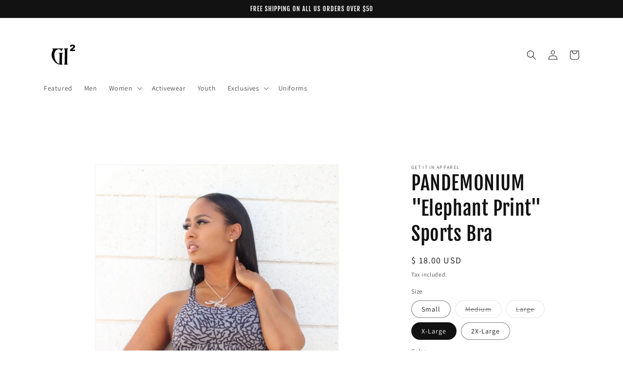

--- FILE ---
content_type: text/html; charset=utf-8
request_url: https://getitinapparel.com/products/pandemonium-elephant-print-sports-bra
body_size: 43744
content:
<!doctype html>
<html class="no-js" lang="en">
  <head>


<!--Content in content_for_header -->
<!--LayoutHub-Embed--><link rel="stylesheet" type="text/css" href="data:text/css;base64," media="all">
<!--LH--><!--/LayoutHub-Embed--><meta charset="utf-8">
    <meta http-equiv="X-UA-Compatible" content="IE=edge">
    <meta name="viewport" content="width=device-width,initial-scale=1">
    <meta name="theme-color" content="">
    <link rel="canonical" href="https://getitinapparel.com/products/pandemonium-elephant-print-sports-bra">
    <link rel="preconnect" href="https://cdn.shopify.com" crossorigin><link rel="preconnect" href="https://fonts.shopifycdn.com" crossorigin><title>
      PANDEMONIUM &quot;Elephant Print&quot; Sports Bra
 &ndash; Get It In Apparel</title>

    
      <meta name="description" content="Soft, buttery material, great support for all sports and lifestyles. 80% Polyester 20% spandex Removable pads Double bra straps for full support Designed for high movement activities.  Sweat wicking fabric">
    

    

<meta property="og:site_name" content="Get It In Apparel">
<meta property="og:url" content="https://getitinapparel.com/products/pandemonium-elephant-print-sports-bra">
<meta property="og:title" content="PANDEMONIUM &quot;Elephant Print&quot; Sports Bra">
<meta property="og:type" content="product">
<meta property="og:description" content="Soft, buttery material, great support for all sports and lifestyles. 80% Polyester 20% spandex Removable pads Double bra straps for full support Designed for high movement activities.  Sweat wicking fabric"><meta property="og:image" content="http://getitinapparel.com/cdn/shop/products/Screenshot_20210215-022522_Drive.jpg?v=1613381170">
  <meta property="og:image:secure_url" content="https://getitinapparel.com/cdn/shop/products/Screenshot_20210215-022522_Drive.jpg?v=1613381170">
  <meta property="og:image:width" content="672">
  <meta property="og:image:height" content="738"><meta property="og:price:amount" content="18.00">
  <meta property="og:price:currency" content="USD"><meta name="twitter:site" content="@getitin_apparel"><meta name="twitter:card" content="summary_large_image">
<meta name="twitter:title" content="PANDEMONIUM &quot;Elephant Print&quot; Sports Bra">
<meta name="twitter:description" content="Soft, buttery material, great support for all sports and lifestyles. 80% Polyester 20% spandex Removable pads Double bra straps for full support Designed for high movement activities.  Sweat wicking fabric">


    <script src="//getitinapparel.com/cdn/shop/t/26/assets/constants.js?v=165488195745554878101683614110" defer="defer"></script>
    <script src="//getitinapparel.com/cdn/shop/t/26/assets/pubsub.js?v=2921868252632587581683614110" defer="defer"></script>
    <script src="//getitinapparel.com/cdn/shop/t/26/assets/global.js?v=85297797553816670871683614110" defer="defer"></script>
    <script>window.performance && window.performance.mark && window.performance.mark('shopify.content_for_header.start');</script><meta name="facebook-domain-verification" content="sn82tdzxkg6z5utn40mpdfvimc00by">
<meta name="facebook-domain-verification" content="ojmcd4htb4fc8xnq4ngmnxlyxs5bn0">
<meta id="shopify-digital-wallet" name="shopify-digital-wallet" content="/4651717/digital_wallets/dialog">
<meta name="shopify-checkout-api-token" content="757337dd3a746713e763073f50870764">
<meta id="in-context-paypal-metadata" data-shop-id="4651717" data-venmo-supported="false" data-environment="production" data-locale="en_US" data-paypal-v4="true" data-currency="USD">
<link rel="alternate" type="application/json+oembed" href="https://getitinapparel.com/products/pandemonium-elephant-print-sports-bra.oembed">
<script async="async" src="/checkouts/internal/preloads.js?locale=en-US"></script>
<link rel="preconnect" href="https://shop.app" crossorigin="anonymous">
<script async="async" src="https://shop.app/checkouts/internal/preloads.js?locale=en-US&shop_id=4651717" crossorigin="anonymous"></script>
<script id="shopify-features" type="application/json">{"accessToken":"757337dd3a746713e763073f50870764","betas":["rich-media-storefront-analytics"],"domain":"getitinapparel.com","predictiveSearch":true,"shopId":4651717,"locale":"en"}</script>
<script>var Shopify = Shopify || {};
Shopify.shop = "get-it-in-apparel.myshopify.com";
Shopify.locale = "en";
Shopify.currency = {"active":"USD","rate":"1.0"};
Shopify.country = "US";
Shopify.theme = {"name":"Copy of Dawn","id":132226613430,"schema_name":"Dawn","schema_version":"8.0.0","theme_store_id":887,"role":"main"};
Shopify.theme.handle = "null";
Shopify.theme.style = {"id":null,"handle":null};
Shopify.cdnHost = "getitinapparel.com/cdn";
Shopify.routes = Shopify.routes || {};
Shopify.routes.root = "/";</script>
<script type="module">!function(o){(o.Shopify=o.Shopify||{}).modules=!0}(window);</script>
<script>!function(o){function n(){var o=[];function n(){o.push(Array.prototype.slice.apply(arguments))}return n.q=o,n}var t=o.Shopify=o.Shopify||{};t.loadFeatures=n(),t.autoloadFeatures=n()}(window);</script>
<script>
  window.ShopifyPay = window.ShopifyPay || {};
  window.ShopifyPay.apiHost = "shop.app\/pay";
  window.ShopifyPay.redirectState = null;
</script>
<script id="shop-js-analytics" type="application/json">{"pageType":"product"}</script>
<script defer="defer" async type="module" src="//getitinapparel.com/cdn/shopifycloud/shop-js/modules/v2/client.init-shop-cart-sync_BT-GjEfc.en.esm.js"></script>
<script defer="defer" async type="module" src="//getitinapparel.com/cdn/shopifycloud/shop-js/modules/v2/chunk.common_D58fp_Oc.esm.js"></script>
<script defer="defer" async type="module" src="//getitinapparel.com/cdn/shopifycloud/shop-js/modules/v2/chunk.modal_xMitdFEc.esm.js"></script>
<script type="module">
  await import("//getitinapparel.com/cdn/shopifycloud/shop-js/modules/v2/client.init-shop-cart-sync_BT-GjEfc.en.esm.js");
await import("//getitinapparel.com/cdn/shopifycloud/shop-js/modules/v2/chunk.common_D58fp_Oc.esm.js");
await import("//getitinapparel.com/cdn/shopifycloud/shop-js/modules/v2/chunk.modal_xMitdFEc.esm.js");

  window.Shopify.SignInWithShop?.initShopCartSync?.({"fedCMEnabled":true,"windoidEnabled":true});

</script>
<script defer="defer" async type="module" src="//getitinapparel.com/cdn/shopifycloud/shop-js/modules/v2/client.payment-terms_Ci9AEqFq.en.esm.js"></script>
<script defer="defer" async type="module" src="//getitinapparel.com/cdn/shopifycloud/shop-js/modules/v2/chunk.common_D58fp_Oc.esm.js"></script>
<script defer="defer" async type="module" src="//getitinapparel.com/cdn/shopifycloud/shop-js/modules/v2/chunk.modal_xMitdFEc.esm.js"></script>
<script type="module">
  await import("//getitinapparel.com/cdn/shopifycloud/shop-js/modules/v2/client.payment-terms_Ci9AEqFq.en.esm.js");
await import("//getitinapparel.com/cdn/shopifycloud/shop-js/modules/v2/chunk.common_D58fp_Oc.esm.js");
await import("//getitinapparel.com/cdn/shopifycloud/shop-js/modules/v2/chunk.modal_xMitdFEc.esm.js");

  
</script>
<script>
  window.Shopify = window.Shopify || {};
  if (!window.Shopify.featureAssets) window.Shopify.featureAssets = {};
  window.Shopify.featureAssets['shop-js'] = {"shop-cart-sync":["modules/v2/client.shop-cart-sync_DZOKe7Ll.en.esm.js","modules/v2/chunk.common_D58fp_Oc.esm.js","modules/v2/chunk.modal_xMitdFEc.esm.js"],"init-fed-cm":["modules/v2/client.init-fed-cm_B6oLuCjv.en.esm.js","modules/v2/chunk.common_D58fp_Oc.esm.js","modules/v2/chunk.modal_xMitdFEc.esm.js"],"shop-cash-offers":["modules/v2/client.shop-cash-offers_D2sdYoxE.en.esm.js","modules/v2/chunk.common_D58fp_Oc.esm.js","modules/v2/chunk.modal_xMitdFEc.esm.js"],"shop-login-button":["modules/v2/client.shop-login-button_QeVjl5Y3.en.esm.js","modules/v2/chunk.common_D58fp_Oc.esm.js","modules/v2/chunk.modal_xMitdFEc.esm.js"],"pay-button":["modules/v2/client.pay-button_DXTOsIq6.en.esm.js","modules/v2/chunk.common_D58fp_Oc.esm.js","modules/v2/chunk.modal_xMitdFEc.esm.js"],"shop-button":["modules/v2/client.shop-button_DQZHx9pm.en.esm.js","modules/v2/chunk.common_D58fp_Oc.esm.js","modules/v2/chunk.modal_xMitdFEc.esm.js"],"avatar":["modules/v2/client.avatar_BTnouDA3.en.esm.js"],"init-windoid":["modules/v2/client.init-windoid_CR1B-cfM.en.esm.js","modules/v2/chunk.common_D58fp_Oc.esm.js","modules/v2/chunk.modal_xMitdFEc.esm.js"],"init-shop-for-new-customer-accounts":["modules/v2/client.init-shop-for-new-customer-accounts_C_vY_xzh.en.esm.js","modules/v2/client.shop-login-button_QeVjl5Y3.en.esm.js","modules/v2/chunk.common_D58fp_Oc.esm.js","modules/v2/chunk.modal_xMitdFEc.esm.js"],"init-shop-email-lookup-coordinator":["modules/v2/client.init-shop-email-lookup-coordinator_BI7n9ZSv.en.esm.js","modules/v2/chunk.common_D58fp_Oc.esm.js","modules/v2/chunk.modal_xMitdFEc.esm.js"],"init-shop-cart-sync":["modules/v2/client.init-shop-cart-sync_BT-GjEfc.en.esm.js","modules/v2/chunk.common_D58fp_Oc.esm.js","modules/v2/chunk.modal_xMitdFEc.esm.js"],"shop-toast-manager":["modules/v2/client.shop-toast-manager_DiYdP3xc.en.esm.js","modules/v2/chunk.common_D58fp_Oc.esm.js","modules/v2/chunk.modal_xMitdFEc.esm.js"],"init-customer-accounts":["modules/v2/client.init-customer-accounts_D9ZNqS-Q.en.esm.js","modules/v2/client.shop-login-button_QeVjl5Y3.en.esm.js","modules/v2/chunk.common_D58fp_Oc.esm.js","modules/v2/chunk.modal_xMitdFEc.esm.js"],"init-customer-accounts-sign-up":["modules/v2/client.init-customer-accounts-sign-up_iGw4briv.en.esm.js","modules/v2/client.shop-login-button_QeVjl5Y3.en.esm.js","modules/v2/chunk.common_D58fp_Oc.esm.js","modules/v2/chunk.modal_xMitdFEc.esm.js"],"shop-follow-button":["modules/v2/client.shop-follow-button_CqMgW2wH.en.esm.js","modules/v2/chunk.common_D58fp_Oc.esm.js","modules/v2/chunk.modal_xMitdFEc.esm.js"],"checkout-modal":["modules/v2/client.checkout-modal_xHeaAweL.en.esm.js","modules/v2/chunk.common_D58fp_Oc.esm.js","modules/v2/chunk.modal_xMitdFEc.esm.js"],"shop-login":["modules/v2/client.shop-login_D91U-Q7h.en.esm.js","modules/v2/chunk.common_D58fp_Oc.esm.js","modules/v2/chunk.modal_xMitdFEc.esm.js"],"lead-capture":["modules/v2/client.lead-capture_BJmE1dJe.en.esm.js","modules/v2/chunk.common_D58fp_Oc.esm.js","modules/v2/chunk.modal_xMitdFEc.esm.js"],"payment-terms":["modules/v2/client.payment-terms_Ci9AEqFq.en.esm.js","modules/v2/chunk.common_D58fp_Oc.esm.js","modules/v2/chunk.modal_xMitdFEc.esm.js"]};
</script>
<script>(function() {
  var isLoaded = false;
  function asyncLoad() {
    if (isLoaded) return;
    isLoaded = true;
    var urls = ["https:\/\/chimpstatic.com\/mcjs-connected\/js\/users\/b9a8f7c04830f211fed136dc7\/5d08ba4c266f4c49cb14d0daa.js?shop=get-it-in-apparel.myshopify.com","https:\/\/www.improvedcontactform.com\/icf.js?shop=get-it-in-apparel.myshopify.com","https:\/\/app.layouthub.com\/shopify\/layouthub.js?shop=get-it-in-apparel.myshopify.com","https:\/\/formbuilder.hulkapps.com\/skeletopapp.js?shop=get-it-in-apparel.myshopify.com","https:\/\/cdn.shopify.com\/s\/files\/1\/0465\/1717\/t\/12\/assets\/globo.formbuilder.init.js?v=1632383026\u0026shop=get-it-in-apparel.myshopify.com","https:\/\/cdn.shopify.com\/s\/files\/1\/0465\/1717\/t\/26\/assets\/postscript-sdk.js?v=1691402585\u0026shopId=289541\u0026shop=get-it-in-apparel.myshopify.com","https:\/\/static.klaviyo.com\/onsite\/js\/P37qtC\/klaviyo.js?company_id=P37qtC\u0026shop=get-it-in-apparel.myshopify.com"];
    for (var i = 0; i < urls.length; i++) {
      var s = document.createElement('script');
      s.type = 'text/javascript';
      s.async = true;
      s.src = urls[i];
      var x = document.getElementsByTagName('script')[0];
      x.parentNode.insertBefore(s, x);
    }
  };
  if(window.attachEvent) {
    window.attachEvent('onload', asyncLoad);
  } else {
    window.addEventListener('load', asyncLoad, false);
  }
})();</script>
<script id="__st">var __st={"a":4651717,"offset":-25200,"reqid":"54acff1b-93d4-4fc7-ad01-4fe5763fb994-1769042265","pageurl":"getitinapparel.com\/products\/pandemonium-elephant-print-sports-bra","u":"0885538a8816","p":"product","rtyp":"product","rid":6264668258486};</script>
<script>window.ShopifyPaypalV4VisibilityTracking = true;</script>
<script id="captcha-bootstrap">!function(){'use strict';const t='contact',e='account',n='new_comment',o=[[t,t],['blogs',n],['comments',n],[t,'customer']],c=[[e,'customer_login'],[e,'guest_login'],[e,'recover_customer_password'],[e,'create_customer']],r=t=>t.map((([t,e])=>`form[action*='/${t}']:not([data-nocaptcha='true']) input[name='form_type'][value='${e}']`)).join(','),a=t=>()=>t?[...document.querySelectorAll(t)].map((t=>t.form)):[];function s(){const t=[...o],e=r(t);return a(e)}const i='password',u='form_key',d=['recaptcha-v3-token','g-recaptcha-response','h-captcha-response',i],f=()=>{try{return window.sessionStorage}catch{return}},m='__shopify_v',_=t=>t.elements[u];function p(t,e,n=!1){try{const o=window.sessionStorage,c=JSON.parse(o.getItem(e)),{data:r}=function(t){const{data:e,action:n}=t;return t[m]||n?{data:e,action:n}:{data:t,action:n}}(c);for(const[e,n]of Object.entries(r))t.elements[e]&&(t.elements[e].value=n);n&&o.removeItem(e)}catch(o){console.error('form repopulation failed',{error:o})}}const l='form_type',E='cptcha';function T(t){t.dataset[E]=!0}const w=window,h=w.document,L='Shopify',v='ce_forms',y='captcha';let A=!1;((t,e)=>{const n=(g='f06e6c50-85a8-45c8-87d0-21a2b65856fe',I='https://cdn.shopify.com/shopifycloud/storefront-forms-hcaptcha/ce_storefront_forms_captcha_hcaptcha.v1.5.2.iife.js',D={infoText:'Protected by hCaptcha',privacyText:'Privacy',termsText:'Terms'},(t,e,n)=>{const o=w[L][v],c=o.bindForm;if(c)return c(t,g,e,D).then(n);var r;o.q.push([[t,g,e,D],n]),r=I,A||(h.body.append(Object.assign(h.createElement('script'),{id:'captcha-provider',async:!0,src:r})),A=!0)});var g,I,D;w[L]=w[L]||{},w[L][v]=w[L][v]||{},w[L][v].q=[],w[L][y]=w[L][y]||{},w[L][y].protect=function(t,e){n(t,void 0,e),T(t)},Object.freeze(w[L][y]),function(t,e,n,w,h,L){const[v,y,A,g]=function(t,e,n){const i=e?o:[],u=t?c:[],d=[...i,...u],f=r(d),m=r(i),_=r(d.filter((([t,e])=>n.includes(e))));return[a(f),a(m),a(_),s()]}(w,h,L),I=t=>{const e=t.target;return e instanceof HTMLFormElement?e:e&&e.form},D=t=>v().includes(t);t.addEventListener('submit',(t=>{const e=I(t);if(!e)return;const n=D(e)&&!e.dataset.hcaptchaBound&&!e.dataset.recaptchaBound,o=_(e),c=g().includes(e)&&(!o||!o.value);(n||c)&&t.preventDefault(),c&&!n&&(function(t){try{if(!f())return;!function(t){const e=f();if(!e)return;const n=_(t);if(!n)return;const o=n.value;o&&e.removeItem(o)}(t);const e=Array.from(Array(32),(()=>Math.random().toString(36)[2])).join('');!function(t,e){_(t)||t.append(Object.assign(document.createElement('input'),{type:'hidden',name:u})),t.elements[u].value=e}(t,e),function(t,e){const n=f();if(!n)return;const o=[...t.querySelectorAll(`input[type='${i}']`)].map((({name:t})=>t)),c=[...d,...o],r={};for(const[a,s]of new FormData(t).entries())c.includes(a)||(r[a]=s);n.setItem(e,JSON.stringify({[m]:1,action:t.action,data:r}))}(t,e)}catch(e){console.error('failed to persist form',e)}}(e),e.submit())}));const S=(t,e)=>{t&&!t.dataset[E]&&(n(t,e.some((e=>e===t))),T(t))};for(const o of['focusin','change'])t.addEventListener(o,(t=>{const e=I(t);D(e)&&S(e,y())}));const B=e.get('form_key'),M=e.get(l),P=B&&M;t.addEventListener('DOMContentLoaded',(()=>{const t=y();if(P)for(const e of t)e.elements[l].value===M&&p(e,B);[...new Set([...A(),...v().filter((t=>'true'===t.dataset.shopifyCaptcha))])].forEach((e=>S(e,t)))}))}(h,new URLSearchParams(w.location.search),n,t,e,['guest_login'])})(!0,!0)}();</script>
<script integrity="sha256-4kQ18oKyAcykRKYeNunJcIwy7WH5gtpwJnB7kiuLZ1E=" data-source-attribution="shopify.loadfeatures" defer="defer" src="//getitinapparel.com/cdn/shopifycloud/storefront/assets/storefront/load_feature-a0a9edcb.js" crossorigin="anonymous"></script>
<script crossorigin="anonymous" defer="defer" src="//getitinapparel.com/cdn/shopifycloud/storefront/assets/shopify_pay/storefront-65b4c6d7.js?v=20250812"></script>
<script data-source-attribution="shopify.dynamic_checkout.dynamic.init">var Shopify=Shopify||{};Shopify.PaymentButton=Shopify.PaymentButton||{isStorefrontPortableWallets:!0,init:function(){window.Shopify.PaymentButton.init=function(){};var t=document.createElement("script");t.src="https://getitinapparel.com/cdn/shopifycloud/portable-wallets/latest/portable-wallets.en.js",t.type="module",document.head.appendChild(t)}};
</script>
<script data-source-attribution="shopify.dynamic_checkout.buyer_consent">
  function portableWalletsHideBuyerConsent(e){var t=document.getElementById("shopify-buyer-consent"),n=document.getElementById("shopify-subscription-policy-button");t&&n&&(t.classList.add("hidden"),t.setAttribute("aria-hidden","true"),n.removeEventListener("click",e))}function portableWalletsShowBuyerConsent(e){var t=document.getElementById("shopify-buyer-consent"),n=document.getElementById("shopify-subscription-policy-button");t&&n&&(t.classList.remove("hidden"),t.removeAttribute("aria-hidden"),n.addEventListener("click",e))}window.Shopify?.PaymentButton&&(window.Shopify.PaymentButton.hideBuyerConsent=portableWalletsHideBuyerConsent,window.Shopify.PaymentButton.showBuyerConsent=portableWalletsShowBuyerConsent);
</script>
<script>
  function portableWalletsCleanup(e){e&&e.src&&console.error("Failed to load portable wallets script "+e.src);var t=document.querySelectorAll("shopify-accelerated-checkout .shopify-payment-button__skeleton, shopify-accelerated-checkout-cart .wallet-cart-button__skeleton"),e=document.getElementById("shopify-buyer-consent");for(let e=0;e<t.length;e++)t[e].remove();e&&e.remove()}function portableWalletsNotLoadedAsModule(e){e instanceof ErrorEvent&&"string"==typeof e.message&&e.message.includes("import.meta")&&"string"==typeof e.filename&&e.filename.includes("portable-wallets")&&(window.removeEventListener("error",portableWalletsNotLoadedAsModule),window.Shopify.PaymentButton.failedToLoad=e,"loading"===document.readyState?document.addEventListener("DOMContentLoaded",window.Shopify.PaymentButton.init):window.Shopify.PaymentButton.init())}window.addEventListener("error",portableWalletsNotLoadedAsModule);
</script>

<script type="module" src="https://getitinapparel.com/cdn/shopifycloud/portable-wallets/latest/portable-wallets.en.js" onError="portableWalletsCleanup(this)" crossorigin="anonymous"></script>
<script nomodule>
  document.addEventListener("DOMContentLoaded", portableWalletsCleanup);
</script>

<link id="shopify-accelerated-checkout-styles" rel="stylesheet" media="screen" href="https://getitinapparel.com/cdn/shopifycloud/portable-wallets/latest/accelerated-checkout-backwards-compat.css" crossorigin="anonymous">
<style id="shopify-accelerated-checkout-cart">
        #shopify-buyer-consent {
  margin-top: 1em;
  display: inline-block;
  width: 100%;
}

#shopify-buyer-consent.hidden {
  display: none;
}

#shopify-subscription-policy-button {
  background: none;
  border: none;
  padding: 0;
  text-decoration: underline;
  font-size: inherit;
  cursor: pointer;
}

#shopify-subscription-policy-button::before {
  box-shadow: none;
}

      </style>
<script id="sections-script" data-sections="header,footer" defer="defer" src="//getitinapparel.com/cdn/shop/t/26/compiled_assets/scripts.js?v=1042"></script>
<script>window.performance && window.performance.mark && window.performance.mark('shopify.content_for_header.end');</script>


    <style data-shopify>
      @font-face {
  font-family: Assistant;
  font-weight: 400;
  font-style: normal;
  font-display: swap;
  src: url("//getitinapparel.com/cdn/fonts/assistant/assistant_n4.9120912a469cad1cc292572851508ca49d12e768.woff2") format("woff2"),
       url("//getitinapparel.com/cdn/fonts/assistant/assistant_n4.6e9875ce64e0fefcd3f4446b7ec9036b3ddd2985.woff") format("woff");
}

      @font-face {
  font-family: Assistant;
  font-weight: 700;
  font-style: normal;
  font-display: swap;
  src: url("//getitinapparel.com/cdn/fonts/assistant/assistant_n7.bf44452348ec8b8efa3aa3068825305886b1c83c.woff2") format("woff2"),
       url("//getitinapparel.com/cdn/fonts/assistant/assistant_n7.0c887fee83f6b3bda822f1150b912c72da0f7b64.woff") format("woff");
}

      
      
      @font-face {
  font-family: "Fjalla One";
  font-weight: 400;
  font-style: normal;
  font-display: swap;
  src: url("//getitinapparel.com/cdn/fonts/fjalla_one/fjallaone_n4.262edaf1abaf5ed669f7ecd26fc3e24707a0ad85.woff2") format("woff2"),
       url("//getitinapparel.com/cdn/fonts/fjalla_one/fjallaone_n4.f67f40342efd2b34cae019d50b4b5c4da6fc5da7.woff") format("woff");
}


      :root {
        --font-body-family: Assistant, sans-serif;
        --font-body-style: normal;
        --font-body-weight: 400;
        --font-body-weight-bold: 700;

        --font-heading-family: "Fjalla One", sans-serif;
        --font-heading-style: normal;
        --font-heading-weight: 400;

        --font-body-scale: 1.0;
        --font-heading-scale: 1.0;

        --color-base-text: 18, 18, 18;
        --color-shadow: 18, 18, 18;
        --color-base-background-1: 255, 255, 255;
        --color-base-background-2: 243, 243, 243;
        --color-base-solid-button-labels: 255, 255, 255;
        --color-base-outline-button-labels: 18, 18, 18;
        --color-base-accent-1: 18, 18, 18;
        --color-base-accent-2: 51, 79, 180;
        --payment-terms-background-color: #ffffff;

        --gradient-base-background-1: #ffffff;
        --gradient-base-background-2: #f3f3f3;
        --gradient-base-accent-1: #121212;
        --gradient-base-accent-2: #334fb4;

        --media-padding: px;
        --media-border-opacity: 0.05;
        --media-border-width: 1px;
        --media-radius: 0px;
        --media-shadow-opacity: 0.0;
        --media-shadow-horizontal-offset: 0px;
        --media-shadow-vertical-offset: 4px;
        --media-shadow-blur-radius: 5px;
        --media-shadow-visible: 0;

        --page-width: 120rem;
        --page-width-margin: 0rem;

        --product-card-image-padding: 0.0rem;
        --product-card-corner-radius: 0.0rem;
        --product-card-text-alignment: left;
        --product-card-border-width: 0.0rem;
        --product-card-border-opacity: 0.1;
        --product-card-shadow-opacity: 0.0;
        --product-card-shadow-visible: 0;
        --product-card-shadow-horizontal-offset: 0.0rem;
        --product-card-shadow-vertical-offset: 0.4rem;
        --product-card-shadow-blur-radius: 0.5rem;

        --collection-card-image-padding: 0.0rem;
        --collection-card-corner-radius: 0.0rem;
        --collection-card-text-alignment: left;
        --collection-card-border-width: 0.0rem;
        --collection-card-border-opacity: 0.1;
        --collection-card-shadow-opacity: 0.0;
        --collection-card-shadow-visible: 0;
        --collection-card-shadow-horizontal-offset: 0.0rem;
        --collection-card-shadow-vertical-offset: 0.4rem;
        --collection-card-shadow-blur-radius: 0.5rem;

        --blog-card-image-padding: 0.0rem;
        --blog-card-corner-radius: 0.0rem;
        --blog-card-text-alignment: left;
        --blog-card-border-width: 0.0rem;
        --blog-card-border-opacity: 0.1;
        --blog-card-shadow-opacity: 0.0;
        --blog-card-shadow-visible: 0;
        --blog-card-shadow-horizontal-offset: 0.0rem;
        --blog-card-shadow-vertical-offset: 0.4rem;
        --blog-card-shadow-blur-radius: 0.5rem;

        --badge-corner-radius: 4.0rem;

        --popup-border-width: 1px;
        --popup-border-opacity: 0.1;
        --popup-corner-radius: 0px;
        --popup-shadow-opacity: 0.0;
        --popup-shadow-horizontal-offset: 0px;
        --popup-shadow-vertical-offset: 4px;
        --popup-shadow-blur-radius: 5px;

        --drawer-border-width: 1px;
        --drawer-border-opacity: 0.1;
        --drawer-shadow-opacity: 0.0;
        --drawer-shadow-horizontal-offset: 0px;
        --drawer-shadow-vertical-offset: 4px;
        --drawer-shadow-blur-radius: 5px;

        --spacing-sections-desktop: 28px;
        --spacing-sections-mobile: 20px;

        --grid-desktop-vertical-spacing: 8px;
        --grid-desktop-horizontal-spacing: 8px;
        --grid-mobile-vertical-spacing: 4px;
        --grid-mobile-horizontal-spacing: 4px;

        --text-boxes-border-opacity: 0.1;
        --text-boxes-border-width: 0px;
        --text-boxes-radius: 0px;
        --text-boxes-shadow-opacity: 0.0;
        --text-boxes-shadow-visible: 0;
        --text-boxes-shadow-horizontal-offset: 0px;
        --text-boxes-shadow-vertical-offset: 4px;
        --text-boxes-shadow-blur-radius: 5px;

        --buttons-radius: 32px;
        --buttons-radius-outset: 33px;
        --buttons-border-width: 1px;
        --buttons-border-opacity: 1.0;
        --buttons-shadow-opacity: 0.4;
        --buttons-shadow-visible: 1;
        --buttons-shadow-horizontal-offset: 2px;
        --buttons-shadow-vertical-offset: 4px;
        --buttons-shadow-blur-radius: 5px;
        --buttons-border-offset: 0.3px;

        --inputs-radius: 0px;
        --inputs-border-width: 1px;
        --inputs-border-opacity: 0.55;
        --inputs-shadow-opacity: 0.0;
        --inputs-shadow-horizontal-offset: 0px;
        --inputs-margin-offset: 0px;
        --inputs-shadow-vertical-offset: 6px;
        --inputs-shadow-blur-radius: 5px;
        --inputs-radius-outset: 0px;

        --variant-pills-radius: 40px;
        --variant-pills-border-width: 1px;
        --variant-pills-border-opacity: 0.55;
        --variant-pills-shadow-opacity: 0.0;
        --variant-pills-shadow-horizontal-offset: 0px;
        --variant-pills-shadow-vertical-offset: 4px;
        --variant-pills-shadow-blur-radius: 5px;
      }

      *,
      *::before,
      *::after {
        box-sizing: inherit;
      }

      html {
        box-sizing: border-box;
        font-size: calc(var(--font-body-scale) * 62.5%);
        height: 100%;
      }

      body {
        display: grid;
        grid-template-rows: auto auto 1fr auto;
        grid-template-columns: 100%;
        min-height: 100%;
        margin: 0;
        font-size: 1.5rem;
        letter-spacing: 0.06rem;
        line-height: calc(1 + 0.8 / var(--font-body-scale));
        font-family: var(--font-body-family);
        font-style: var(--font-body-style);
        font-weight: var(--font-body-weight);
      }

      @media screen and (min-width: 750px) {
        body {
          font-size: 1.6rem;
        }
      }
    </style>

    <link href="//getitinapparel.com/cdn/shop/t/26/assets/base.css?v=831047894957930821683614110" rel="stylesheet" type="text/css" media="all" />
<link rel="preload" as="font" href="//getitinapparel.com/cdn/fonts/assistant/assistant_n4.9120912a469cad1cc292572851508ca49d12e768.woff2" type="font/woff2" crossorigin><link rel="preload" as="font" href="//getitinapparel.com/cdn/fonts/fjalla_one/fjallaone_n4.262edaf1abaf5ed669f7ecd26fc3e24707a0ad85.woff2" type="font/woff2" crossorigin><link rel="stylesheet" href="//getitinapparel.com/cdn/shop/t/26/assets/component-predictive-search.css?v=85913294783299393391683614110" media="print" onload="this.media='all'"><script>document.documentElement.className = document.documentElement.className.replace('no-js', 'js');
    if (Shopify.designMode) {
      document.documentElement.classList.add('shopify-design-mode');
    }
    </script>
  <!-- BEGIN app block: shopify://apps/klaviyo-email-marketing-sms/blocks/klaviyo-onsite-embed/2632fe16-c075-4321-a88b-50b567f42507 -->















  <script>
    window.klaviyoReviewsProductDesignMode = false
  </script>







<!-- END app block --><script src="https://cdn.shopify.com/extensions/019b09dd-709f-7233-8c82-cc4081277048/klaviyo-email-marketing-44/assets/app.js" type="text/javascript" defer="defer"></script>
<link href="https://cdn.shopify.com/extensions/019b09dd-709f-7233-8c82-cc4081277048/klaviyo-email-marketing-44/assets/app.css" rel="stylesheet" type="text/css" media="all">
<link href="https://monorail-edge.shopifysvc.com" rel="dns-prefetch">
<script>(function(){if ("sendBeacon" in navigator && "performance" in window) {try {var session_token_from_headers = performance.getEntriesByType('navigation')[0].serverTiming.find(x => x.name == '_s').description;} catch {var session_token_from_headers = undefined;}var session_cookie_matches = document.cookie.match(/_shopify_s=([^;]*)/);var session_token_from_cookie = session_cookie_matches && session_cookie_matches.length === 2 ? session_cookie_matches[1] : "";var session_token = session_token_from_headers || session_token_from_cookie || "";function handle_abandonment_event(e) {var entries = performance.getEntries().filter(function(entry) {return /monorail-edge.shopifysvc.com/.test(entry.name);});if (!window.abandonment_tracked && entries.length === 0) {window.abandonment_tracked = true;var currentMs = Date.now();var navigation_start = performance.timing.navigationStart;var payload = {shop_id: 4651717,url: window.location.href,navigation_start,duration: currentMs - navigation_start,session_token,page_type: "product"};window.navigator.sendBeacon("https://monorail-edge.shopifysvc.com/v1/produce", JSON.stringify({schema_id: "online_store_buyer_site_abandonment/1.1",payload: payload,metadata: {event_created_at_ms: currentMs,event_sent_at_ms: currentMs}}));}}window.addEventListener('pagehide', handle_abandonment_event);}}());</script>
<script id="web-pixels-manager-setup">(function e(e,d,r,n,o){if(void 0===o&&(o={}),!Boolean(null===(a=null===(i=window.Shopify)||void 0===i?void 0:i.analytics)||void 0===a?void 0:a.replayQueue)){var i,a;window.Shopify=window.Shopify||{};var t=window.Shopify;t.analytics=t.analytics||{};var s=t.analytics;s.replayQueue=[],s.publish=function(e,d,r){return s.replayQueue.push([e,d,r]),!0};try{self.performance.mark("wpm:start")}catch(e){}var l=function(){var e={modern:/Edge?\/(1{2}[4-9]|1[2-9]\d|[2-9]\d{2}|\d{4,})\.\d+(\.\d+|)|Firefox\/(1{2}[4-9]|1[2-9]\d|[2-9]\d{2}|\d{4,})\.\d+(\.\d+|)|Chrom(ium|e)\/(9{2}|\d{3,})\.\d+(\.\d+|)|(Maci|X1{2}).+ Version\/(15\.\d+|(1[6-9]|[2-9]\d|\d{3,})\.\d+)([,.]\d+|)( \(\w+\)|)( Mobile\/\w+|) Safari\/|Chrome.+OPR\/(9{2}|\d{3,})\.\d+\.\d+|(CPU[ +]OS|iPhone[ +]OS|CPU[ +]iPhone|CPU IPhone OS|CPU iPad OS)[ +]+(15[._]\d+|(1[6-9]|[2-9]\d|\d{3,})[._]\d+)([._]\d+|)|Android:?[ /-](13[3-9]|1[4-9]\d|[2-9]\d{2}|\d{4,})(\.\d+|)(\.\d+|)|Android.+Firefox\/(13[5-9]|1[4-9]\d|[2-9]\d{2}|\d{4,})\.\d+(\.\d+|)|Android.+Chrom(ium|e)\/(13[3-9]|1[4-9]\d|[2-9]\d{2}|\d{4,})\.\d+(\.\d+|)|SamsungBrowser\/([2-9]\d|\d{3,})\.\d+/,legacy:/Edge?\/(1[6-9]|[2-9]\d|\d{3,})\.\d+(\.\d+|)|Firefox\/(5[4-9]|[6-9]\d|\d{3,})\.\d+(\.\d+|)|Chrom(ium|e)\/(5[1-9]|[6-9]\d|\d{3,})\.\d+(\.\d+|)([\d.]+$|.*Safari\/(?![\d.]+ Edge\/[\d.]+$))|(Maci|X1{2}).+ Version\/(10\.\d+|(1[1-9]|[2-9]\d|\d{3,})\.\d+)([,.]\d+|)( \(\w+\)|)( Mobile\/\w+|) Safari\/|Chrome.+OPR\/(3[89]|[4-9]\d|\d{3,})\.\d+\.\d+|(CPU[ +]OS|iPhone[ +]OS|CPU[ +]iPhone|CPU IPhone OS|CPU iPad OS)[ +]+(10[._]\d+|(1[1-9]|[2-9]\d|\d{3,})[._]\d+)([._]\d+|)|Android:?[ /-](13[3-9]|1[4-9]\d|[2-9]\d{2}|\d{4,})(\.\d+|)(\.\d+|)|Mobile Safari.+OPR\/([89]\d|\d{3,})\.\d+\.\d+|Android.+Firefox\/(13[5-9]|1[4-9]\d|[2-9]\d{2}|\d{4,})\.\d+(\.\d+|)|Android.+Chrom(ium|e)\/(13[3-9]|1[4-9]\d|[2-9]\d{2}|\d{4,})\.\d+(\.\d+|)|Android.+(UC? ?Browser|UCWEB|U3)[ /]?(15\.([5-9]|\d{2,})|(1[6-9]|[2-9]\d|\d{3,})\.\d+)\.\d+|SamsungBrowser\/(5\.\d+|([6-9]|\d{2,})\.\d+)|Android.+MQ{2}Browser\/(14(\.(9|\d{2,})|)|(1[5-9]|[2-9]\d|\d{3,})(\.\d+|))(\.\d+|)|K[Aa][Ii]OS\/(3\.\d+|([4-9]|\d{2,})\.\d+)(\.\d+|)/},d=e.modern,r=e.legacy,n=navigator.userAgent;return n.match(d)?"modern":n.match(r)?"legacy":"unknown"}(),u="modern"===l?"modern":"legacy",c=(null!=n?n:{modern:"",legacy:""})[u],f=function(e){return[e.baseUrl,"/wpm","/b",e.hashVersion,"modern"===e.buildTarget?"m":"l",".js"].join("")}({baseUrl:d,hashVersion:r,buildTarget:u}),m=function(e){var d=e.version,r=e.bundleTarget,n=e.surface,o=e.pageUrl,i=e.monorailEndpoint;return{emit:function(e){var a=e.status,t=e.errorMsg,s=(new Date).getTime(),l=JSON.stringify({metadata:{event_sent_at_ms:s},events:[{schema_id:"web_pixels_manager_load/3.1",payload:{version:d,bundle_target:r,page_url:o,status:a,surface:n,error_msg:t},metadata:{event_created_at_ms:s}}]});if(!i)return console&&console.warn&&console.warn("[Web Pixels Manager] No Monorail endpoint provided, skipping logging."),!1;try{return self.navigator.sendBeacon.bind(self.navigator)(i,l)}catch(e){}var u=new XMLHttpRequest;try{return u.open("POST",i,!0),u.setRequestHeader("Content-Type","text/plain"),u.send(l),!0}catch(e){return console&&console.warn&&console.warn("[Web Pixels Manager] Got an unhandled error while logging to Monorail."),!1}}}}({version:r,bundleTarget:l,surface:e.surface,pageUrl:self.location.href,monorailEndpoint:e.monorailEndpoint});try{o.browserTarget=l,function(e){var d=e.src,r=e.async,n=void 0===r||r,o=e.onload,i=e.onerror,a=e.sri,t=e.scriptDataAttributes,s=void 0===t?{}:t,l=document.createElement("script"),u=document.querySelector("head"),c=document.querySelector("body");if(l.async=n,l.src=d,a&&(l.integrity=a,l.crossOrigin="anonymous"),s)for(var f in s)if(Object.prototype.hasOwnProperty.call(s,f))try{l.dataset[f]=s[f]}catch(e){}if(o&&l.addEventListener("load",o),i&&l.addEventListener("error",i),u)u.appendChild(l);else{if(!c)throw new Error("Did not find a head or body element to append the script");c.appendChild(l)}}({src:f,async:!0,onload:function(){if(!function(){var e,d;return Boolean(null===(d=null===(e=window.Shopify)||void 0===e?void 0:e.analytics)||void 0===d?void 0:d.initialized)}()){var d=window.webPixelsManager.init(e)||void 0;if(d){var r=window.Shopify.analytics;r.replayQueue.forEach((function(e){var r=e[0],n=e[1],o=e[2];d.publishCustomEvent(r,n,o)})),r.replayQueue=[],r.publish=d.publishCustomEvent,r.visitor=d.visitor,r.initialized=!0}}},onerror:function(){return m.emit({status:"failed",errorMsg:"".concat(f," has failed to load")})},sri:function(e){var d=/^sha384-[A-Za-z0-9+/=]+$/;return"string"==typeof e&&d.test(e)}(c)?c:"",scriptDataAttributes:o}),m.emit({status:"loading"})}catch(e){m.emit({status:"failed",errorMsg:(null==e?void 0:e.message)||"Unknown error"})}}})({shopId: 4651717,storefrontBaseUrl: "https://getitinapparel.com",extensionsBaseUrl: "https://extensions.shopifycdn.com/cdn/shopifycloud/web-pixels-manager",monorailEndpoint: "https://monorail-edge.shopifysvc.com/unstable/produce_batch",surface: "storefront-renderer",enabledBetaFlags: ["2dca8a86"],webPixelsConfigList: [{"id":"1443168438","configuration":"{\"shopId\":\"289541\"}","eventPayloadVersion":"v1","runtimeContext":"STRICT","scriptVersion":"e57a43765e0d230c1bcb12178c1ff13f","type":"APP","apiClientId":2328352,"privacyPurposes":[],"dataSharingAdjustments":{"protectedCustomerApprovalScopes":["read_customer_address","read_customer_email","read_customer_name","read_customer_personal_data","read_customer_phone"]}},{"id":"429523126","configuration":"{\"pixelCode\":\"CI0OL6BC77UA1758F630\"}","eventPayloadVersion":"v1","runtimeContext":"STRICT","scriptVersion":"22e92c2ad45662f435e4801458fb78cc","type":"APP","apiClientId":4383523,"privacyPurposes":["ANALYTICS","MARKETING","SALE_OF_DATA"],"dataSharingAdjustments":{"protectedCustomerApprovalScopes":["read_customer_address","read_customer_email","read_customer_name","read_customer_personal_data","read_customer_phone"]}},{"id":"85754038","configuration":"{\"tagID\":\"2612343587069\"}","eventPayloadVersion":"v1","runtimeContext":"STRICT","scriptVersion":"18031546ee651571ed29edbe71a3550b","type":"APP","apiClientId":3009811,"privacyPurposes":["ANALYTICS","MARKETING","SALE_OF_DATA"],"dataSharingAdjustments":{"protectedCustomerApprovalScopes":["read_customer_address","read_customer_email","read_customer_name","read_customer_personal_data","read_customer_phone"]}},{"id":"shopify-app-pixel","configuration":"{}","eventPayloadVersion":"v1","runtimeContext":"STRICT","scriptVersion":"0450","apiClientId":"shopify-pixel","type":"APP","privacyPurposes":["ANALYTICS","MARKETING"]},{"id":"shopify-custom-pixel","eventPayloadVersion":"v1","runtimeContext":"LAX","scriptVersion":"0450","apiClientId":"shopify-pixel","type":"CUSTOM","privacyPurposes":["ANALYTICS","MARKETING"]}],isMerchantRequest: false,initData: {"shop":{"name":"Get It In Apparel","paymentSettings":{"currencyCode":"USD"},"myshopifyDomain":"get-it-in-apparel.myshopify.com","countryCode":"US","storefrontUrl":"https:\/\/getitinapparel.com"},"customer":null,"cart":null,"checkout":null,"productVariants":[{"price":{"amount":18.0,"currencyCode":"USD"},"product":{"title":"PANDEMONIUM \"Elephant Print\" Sports Bra","vendor":"GET IT IN APPAREL","id":"6264668258486","untranslatedTitle":"PANDEMONIUM \"Elephant Print\" Sports Bra","url":"\/products\/pandemonium-elephant-print-sports-bra","type":"sports bras"},"id":"38038507684022","image":{"src":"\/\/getitinapparel.com\/cdn\/shop\/products\/PhotoGrid_1613960648837.jpg?v=1614095241"},"sku":"","title":"Small \/ Red","untranslatedTitle":"Small \/ Red"},{"price":{"amount":18.0,"currencyCode":"USD"},"product":{"title":"PANDEMONIUM \"Elephant Print\" Sports Bra","vendor":"GET IT IN APPAREL","id":"6264668258486","untranslatedTitle":"PANDEMONIUM \"Elephant Print\" Sports Bra","url":"\/products\/pandemonium-elephant-print-sports-bra","type":"sports bras"},"id":"38038507716790","image":{"src":"\/\/getitinapparel.com\/cdn\/shop\/products\/Screenshot_20210215-022522_Drive.jpg?v=1613381170"},"sku":"","title":"Small \/ Grey","untranslatedTitle":"Small \/ Grey"},{"price":{"amount":18.0,"currencyCode":"USD"},"product":{"title":"PANDEMONIUM \"Elephant Print\" Sports Bra","vendor":"GET IT IN APPAREL","id":"6264668258486","untranslatedTitle":"PANDEMONIUM \"Elephant Print\" Sports Bra","url":"\/products\/pandemonium-elephant-print-sports-bra","type":"sports bras"},"id":"38038507749558","image":{"src":"\/\/getitinapparel.com\/cdn\/shop\/products\/PhotoGrid_1613960648837.jpg?v=1614095241"},"sku":"","title":"Medium \/ Red","untranslatedTitle":"Medium \/ Red"},{"price":{"amount":18.0,"currencyCode":"USD"},"product":{"title":"PANDEMONIUM \"Elephant Print\" Sports Bra","vendor":"GET IT IN APPAREL","id":"6264668258486","untranslatedTitle":"PANDEMONIUM \"Elephant Print\" Sports Bra","url":"\/products\/pandemonium-elephant-print-sports-bra","type":"sports bras"},"id":"38038507782326","image":{"src":"\/\/getitinapparel.com\/cdn\/shop\/products\/Screenshot_20210215-022749_Drive.jpg?v=1613381289"},"sku":"","title":"Medium \/ Grey","untranslatedTitle":"Medium \/ Grey"},{"price":{"amount":18.0,"currencyCode":"USD"},"product":{"title":"PANDEMONIUM \"Elephant Print\" Sports Bra","vendor":"GET IT IN APPAREL","id":"6264668258486","untranslatedTitle":"PANDEMONIUM \"Elephant Print\" Sports Bra","url":"\/products\/pandemonium-elephant-print-sports-bra","type":"sports bras"},"id":"38038507815094","image":{"src":"\/\/getitinapparel.com\/cdn\/shop\/products\/PhotoGrid_1613960648837.jpg?v=1614095241"},"sku":"","title":"Large \/ Red","untranslatedTitle":"Large \/ Red"},{"price":{"amount":18.0,"currencyCode":"USD"},"product":{"title":"PANDEMONIUM \"Elephant Print\" Sports Bra","vendor":"GET IT IN APPAREL","id":"6264668258486","untranslatedTitle":"PANDEMONIUM \"Elephant Print\" Sports Bra","url":"\/products\/pandemonium-elephant-print-sports-bra","type":"sports bras"},"id":"38038507847862","image":{"src":"\/\/getitinapparel.com\/cdn\/shop\/products\/Screenshot_20210215-022522_Drive.jpg?v=1613381170"},"sku":"","title":"Large \/ Grey","untranslatedTitle":"Large \/ Grey"},{"price":{"amount":18.0,"currencyCode":"USD"},"product":{"title":"PANDEMONIUM \"Elephant Print\" Sports Bra","vendor":"GET IT IN APPAREL","id":"6264668258486","untranslatedTitle":"PANDEMONIUM \"Elephant Print\" Sports Bra","url":"\/products\/pandemonium-elephant-print-sports-bra","type":"sports bras"},"id":"38038507880630","image":{"src":"\/\/getitinapparel.com\/cdn\/shop\/products\/PhotoGrid_1613960648837.jpg?v=1614095241"},"sku":"","title":"X-Large \/ Red","untranslatedTitle":"X-Large \/ Red"},{"price":{"amount":18.0,"currencyCode":"USD"},"product":{"title":"PANDEMONIUM \"Elephant Print\" Sports Bra","vendor":"GET IT IN APPAREL","id":"6264668258486","untranslatedTitle":"PANDEMONIUM \"Elephant Print\" Sports Bra","url":"\/products\/pandemonium-elephant-print-sports-bra","type":"sports bras"},"id":"38038507913398","image":{"src":"\/\/getitinapparel.com\/cdn\/shop\/products\/Screenshot_20210215-022522_Drive.jpg?v=1613381170"},"sku":"","title":"X-Large \/ Grey","untranslatedTitle":"X-Large \/ Grey"},{"price":{"amount":18.0,"currencyCode":"USD"},"product":{"title":"PANDEMONIUM \"Elephant Print\" Sports Bra","vendor":"GET IT IN APPAREL","id":"6264668258486","untranslatedTitle":"PANDEMONIUM \"Elephant Print\" Sports Bra","url":"\/products\/pandemonium-elephant-print-sports-bra","type":"sports bras"},"id":"38038507946166","image":{"src":"\/\/getitinapparel.com\/cdn\/shop\/products\/PhotoGrid_1613960648837.jpg?v=1614095241"},"sku":"","title":"2X-Large \/ Red","untranslatedTitle":"2X-Large \/ Red"},{"price":{"amount":18.0,"currencyCode":"USD"},"product":{"title":"PANDEMONIUM \"Elephant Print\" Sports Bra","vendor":"GET IT IN APPAREL","id":"6264668258486","untranslatedTitle":"PANDEMONIUM \"Elephant Print\" Sports Bra","url":"\/products\/pandemonium-elephant-print-sports-bra","type":"sports bras"},"id":"38038507978934","image":{"src":"\/\/getitinapparel.com\/cdn\/shop\/products\/Screenshot_20210215-022749_Drive.jpg?v=1613381289"},"sku":"","title":"2X-Large \/ Grey","untranslatedTitle":"2X-Large \/ Grey"},{"price":{"amount":18.0,"currencyCode":"USD"},"product":{"title":"PANDEMONIUM \"Elephant Print\" Sports Bra","vendor":"GET IT IN APPAREL","id":"6264668258486","untranslatedTitle":"PANDEMONIUM \"Elephant Print\" Sports Bra","url":"\/products\/pandemonium-elephant-print-sports-bra","type":"sports bras"},"id":"40113281007798","image":{"src":"\/\/getitinapparel.com\/cdn\/shop\/products\/Screenshot_20210710-003959_Gallery.jpg?v=1625902822"},"sku":"","title":"Small \/ Blue","untranslatedTitle":"Small \/ Blue"},{"price":{"amount":18.0,"currencyCode":"USD"},"product":{"title":"PANDEMONIUM \"Elephant Print\" Sports Bra","vendor":"GET IT IN APPAREL","id":"6264668258486","untranslatedTitle":"PANDEMONIUM \"Elephant Print\" Sports Bra","url":"\/products\/pandemonium-elephant-print-sports-bra","type":"sports bras"},"id":"40113281171638","image":{"src":"\/\/getitinapparel.com\/cdn\/shop\/products\/Screenshot_20210710-003959_Gallery.jpg?v=1625902822"},"sku":"","title":"Medium \/ Blue","untranslatedTitle":"Medium \/ Blue"},{"price":{"amount":18.0,"currencyCode":"USD"},"product":{"title":"PANDEMONIUM \"Elephant Print\" Sports Bra","vendor":"GET IT IN APPAREL","id":"6264668258486","untranslatedTitle":"PANDEMONIUM \"Elephant Print\" Sports Bra","url":"\/products\/pandemonium-elephant-print-sports-bra","type":"sports bras"},"id":"40113281761462","image":{"src":"\/\/getitinapparel.com\/cdn\/shop\/products\/Screenshot_20210710-003959_Gallery.jpg?v=1625902822"},"sku":"","title":"Large \/ Blue","untranslatedTitle":"Large \/ Blue"},{"price":{"amount":18.0,"currencyCode":"USD"},"product":{"title":"PANDEMONIUM \"Elephant Print\" Sports Bra","vendor":"GET IT IN APPAREL","id":"6264668258486","untranslatedTitle":"PANDEMONIUM \"Elephant Print\" Sports Bra","url":"\/products\/pandemonium-elephant-print-sports-bra","type":"sports bras"},"id":"40113283629238","image":{"src":"\/\/getitinapparel.com\/cdn\/shop\/products\/Screenshot_20210710-003959_Gallery.jpg?v=1625902822"},"sku":"","title":"X-Large \/ Blue","untranslatedTitle":"X-Large \/ Blue"},{"price":{"amount":18.0,"currencyCode":"USD"},"product":{"title":"PANDEMONIUM \"Elephant Print\" Sports Bra","vendor":"GET IT IN APPAREL","id":"6264668258486","untranslatedTitle":"PANDEMONIUM \"Elephant Print\" Sports Bra","url":"\/products\/pandemonium-elephant-print-sports-bra","type":"sports bras"},"id":"40113285103798","image":{"src":"\/\/getitinapparel.com\/cdn\/shop\/products\/Screenshot_20210710-003959_Gallery.jpg?v=1625902822"},"sku":"","title":"2X-Large \/ Blue","untranslatedTitle":"2X-Large \/ Blue"}],"purchasingCompany":null},},"https://getitinapparel.com/cdn","fcfee988w5aeb613cpc8e4bc33m6693e112",{"modern":"","legacy":""},{"shopId":"4651717","storefrontBaseUrl":"https:\/\/getitinapparel.com","extensionBaseUrl":"https:\/\/extensions.shopifycdn.com\/cdn\/shopifycloud\/web-pixels-manager","surface":"storefront-renderer","enabledBetaFlags":"[\"2dca8a86\"]","isMerchantRequest":"false","hashVersion":"fcfee988w5aeb613cpc8e4bc33m6693e112","publish":"custom","events":"[[\"page_viewed\",{}],[\"product_viewed\",{\"productVariant\":{\"price\":{\"amount\":18.0,\"currencyCode\":\"USD\"},\"product\":{\"title\":\"PANDEMONIUM \\\"Elephant Print\\\" Sports Bra\",\"vendor\":\"GET IT IN APPAREL\",\"id\":\"6264668258486\",\"untranslatedTitle\":\"PANDEMONIUM \\\"Elephant Print\\\" Sports Bra\",\"url\":\"\/products\/pandemonium-elephant-print-sports-bra\",\"type\":\"sports bras\"},\"id\":\"38038507913398\",\"image\":{\"src\":\"\/\/getitinapparel.com\/cdn\/shop\/products\/Screenshot_20210215-022522_Drive.jpg?v=1613381170\"},\"sku\":\"\",\"title\":\"X-Large \/ Grey\",\"untranslatedTitle\":\"X-Large \/ Grey\"}}]]"});</script><script>
  window.ShopifyAnalytics = window.ShopifyAnalytics || {};
  window.ShopifyAnalytics.meta = window.ShopifyAnalytics.meta || {};
  window.ShopifyAnalytics.meta.currency = 'USD';
  var meta = {"product":{"id":6264668258486,"gid":"gid:\/\/shopify\/Product\/6264668258486","vendor":"GET IT IN APPAREL","type":"sports bras","handle":"pandemonium-elephant-print-sports-bra","variants":[{"id":38038507684022,"price":1800,"name":"PANDEMONIUM \"Elephant Print\" Sports Bra - Small \/ Red","public_title":"Small \/ Red","sku":""},{"id":38038507716790,"price":1800,"name":"PANDEMONIUM \"Elephant Print\" Sports Bra - Small \/ Grey","public_title":"Small \/ Grey","sku":""},{"id":38038507749558,"price":1800,"name":"PANDEMONIUM \"Elephant Print\" Sports Bra - Medium \/ Red","public_title":"Medium \/ Red","sku":""},{"id":38038507782326,"price":1800,"name":"PANDEMONIUM \"Elephant Print\" Sports Bra - Medium \/ Grey","public_title":"Medium \/ Grey","sku":""},{"id":38038507815094,"price":1800,"name":"PANDEMONIUM \"Elephant Print\" Sports Bra - Large \/ Red","public_title":"Large \/ Red","sku":""},{"id":38038507847862,"price":1800,"name":"PANDEMONIUM \"Elephant Print\" Sports Bra - Large \/ Grey","public_title":"Large \/ Grey","sku":""},{"id":38038507880630,"price":1800,"name":"PANDEMONIUM \"Elephant Print\" Sports Bra - X-Large \/ Red","public_title":"X-Large \/ Red","sku":""},{"id":38038507913398,"price":1800,"name":"PANDEMONIUM \"Elephant Print\" Sports Bra - X-Large \/ Grey","public_title":"X-Large \/ Grey","sku":""},{"id":38038507946166,"price":1800,"name":"PANDEMONIUM \"Elephant Print\" Sports Bra - 2X-Large \/ Red","public_title":"2X-Large \/ Red","sku":""},{"id":38038507978934,"price":1800,"name":"PANDEMONIUM \"Elephant Print\" Sports Bra - 2X-Large \/ Grey","public_title":"2X-Large \/ Grey","sku":""},{"id":40113281007798,"price":1800,"name":"PANDEMONIUM \"Elephant Print\" Sports Bra - Small \/ Blue","public_title":"Small \/ Blue","sku":""},{"id":40113281171638,"price":1800,"name":"PANDEMONIUM \"Elephant Print\" Sports Bra - Medium \/ Blue","public_title":"Medium \/ Blue","sku":""},{"id":40113281761462,"price":1800,"name":"PANDEMONIUM \"Elephant Print\" Sports Bra - Large \/ Blue","public_title":"Large \/ Blue","sku":""},{"id":40113283629238,"price":1800,"name":"PANDEMONIUM \"Elephant Print\" Sports Bra - X-Large \/ Blue","public_title":"X-Large \/ Blue","sku":""},{"id":40113285103798,"price":1800,"name":"PANDEMONIUM \"Elephant Print\" Sports Bra - 2X-Large \/ Blue","public_title":"2X-Large \/ Blue","sku":""}],"remote":false},"page":{"pageType":"product","resourceType":"product","resourceId":6264668258486,"requestId":"54acff1b-93d4-4fc7-ad01-4fe5763fb994-1769042265"}};
  for (var attr in meta) {
    window.ShopifyAnalytics.meta[attr] = meta[attr];
  }
</script>
<script class="analytics">
  (function () {
    var customDocumentWrite = function(content) {
      var jquery = null;

      if (window.jQuery) {
        jquery = window.jQuery;
      } else if (window.Checkout && window.Checkout.$) {
        jquery = window.Checkout.$;
      }

      if (jquery) {
        jquery('body').append(content);
      }
    };

    var hasLoggedConversion = function(token) {
      if (token) {
        return document.cookie.indexOf('loggedConversion=' + token) !== -1;
      }
      return false;
    }

    var setCookieIfConversion = function(token) {
      if (token) {
        var twoMonthsFromNow = new Date(Date.now());
        twoMonthsFromNow.setMonth(twoMonthsFromNow.getMonth() + 2);

        document.cookie = 'loggedConversion=' + token + '; expires=' + twoMonthsFromNow;
      }
    }

    var trekkie = window.ShopifyAnalytics.lib = window.trekkie = window.trekkie || [];
    if (trekkie.integrations) {
      return;
    }
    trekkie.methods = [
      'identify',
      'page',
      'ready',
      'track',
      'trackForm',
      'trackLink'
    ];
    trekkie.factory = function(method) {
      return function() {
        var args = Array.prototype.slice.call(arguments);
        args.unshift(method);
        trekkie.push(args);
        return trekkie;
      };
    };
    for (var i = 0; i < trekkie.methods.length; i++) {
      var key = trekkie.methods[i];
      trekkie[key] = trekkie.factory(key);
    }
    trekkie.load = function(config) {
      trekkie.config = config || {};
      trekkie.config.initialDocumentCookie = document.cookie;
      var first = document.getElementsByTagName('script')[0];
      var script = document.createElement('script');
      script.type = 'text/javascript';
      script.onerror = function(e) {
        var scriptFallback = document.createElement('script');
        scriptFallback.type = 'text/javascript';
        scriptFallback.onerror = function(error) {
                var Monorail = {
      produce: function produce(monorailDomain, schemaId, payload) {
        var currentMs = new Date().getTime();
        var event = {
          schema_id: schemaId,
          payload: payload,
          metadata: {
            event_created_at_ms: currentMs,
            event_sent_at_ms: currentMs
          }
        };
        return Monorail.sendRequest("https://" + monorailDomain + "/v1/produce", JSON.stringify(event));
      },
      sendRequest: function sendRequest(endpointUrl, payload) {
        // Try the sendBeacon API
        if (window && window.navigator && typeof window.navigator.sendBeacon === 'function' && typeof window.Blob === 'function' && !Monorail.isIos12()) {
          var blobData = new window.Blob([payload], {
            type: 'text/plain'
          });

          if (window.navigator.sendBeacon(endpointUrl, blobData)) {
            return true;
          } // sendBeacon was not successful

        } // XHR beacon

        var xhr = new XMLHttpRequest();

        try {
          xhr.open('POST', endpointUrl);
          xhr.setRequestHeader('Content-Type', 'text/plain');
          xhr.send(payload);
        } catch (e) {
          console.log(e);
        }

        return false;
      },
      isIos12: function isIos12() {
        return window.navigator.userAgent.lastIndexOf('iPhone; CPU iPhone OS 12_') !== -1 || window.navigator.userAgent.lastIndexOf('iPad; CPU OS 12_') !== -1;
      }
    };
    Monorail.produce('monorail-edge.shopifysvc.com',
      'trekkie_storefront_load_errors/1.1',
      {shop_id: 4651717,
      theme_id: 132226613430,
      app_name: "storefront",
      context_url: window.location.href,
      source_url: "//getitinapparel.com/cdn/s/trekkie.storefront.9615f8e10e499e09ff0451d383e936edfcfbbf47.min.js"});

        };
        scriptFallback.async = true;
        scriptFallback.src = '//getitinapparel.com/cdn/s/trekkie.storefront.9615f8e10e499e09ff0451d383e936edfcfbbf47.min.js';
        first.parentNode.insertBefore(scriptFallback, first);
      };
      script.async = true;
      script.src = '//getitinapparel.com/cdn/s/trekkie.storefront.9615f8e10e499e09ff0451d383e936edfcfbbf47.min.js';
      first.parentNode.insertBefore(script, first);
    };
    trekkie.load(
      {"Trekkie":{"appName":"storefront","development":false,"defaultAttributes":{"shopId":4651717,"isMerchantRequest":null,"themeId":132226613430,"themeCityHash":"7990139612904845978","contentLanguage":"en","currency":"USD","eventMetadataId":"e3a9c97b-f546-40a9-9020-7916fda664b8"},"isServerSideCookieWritingEnabled":true,"monorailRegion":"shop_domain","enabledBetaFlags":["65f19447"]},"Session Attribution":{},"S2S":{"facebookCapiEnabled":false,"source":"trekkie-storefront-renderer","apiClientId":580111}}
    );

    var loaded = false;
    trekkie.ready(function() {
      if (loaded) return;
      loaded = true;

      window.ShopifyAnalytics.lib = window.trekkie;

      var originalDocumentWrite = document.write;
      document.write = customDocumentWrite;
      try { window.ShopifyAnalytics.merchantGoogleAnalytics.call(this); } catch(error) {};
      document.write = originalDocumentWrite;

      window.ShopifyAnalytics.lib.page(null,{"pageType":"product","resourceType":"product","resourceId":6264668258486,"requestId":"54acff1b-93d4-4fc7-ad01-4fe5763fb994-1769042265","shopifyEmitted":true});

      var match = window.location.pathname.match(/checkouts\/(.+)\/(thank_you|post_purchase)/)
      var token = match? match[1]: undefined;
      if (!hasLoggedConversion(token)) {
        setCookieIfConversion(token);
        window.ShopifyAnalytics.lib.track("Viewed Product",{"currency":"USD","variantId":38038507684022,"productId":6264668258486,"productGid":"gid:\/\/shopify\/Product\/6264668258486","name":"PANDEMONIUM \"Elephant Print\" Sports Bra - Small \/ Red","price":"18.00","sku":"","brand":"GET IT IN APPAREL","variant":"Small \/ Red","category":"sports bras","nonInteraction":true,"remote":false},undefined,undefined,{"shopifyEmitted":true});
      window.ShopifyAnalytics.lib.track("monorail:\/\/trekkie_storefront_viewed_product\/1.1",{"currency":"USD","variantId":38038507684022,"productId":6264668258486,"productGid":"gid:\/\/shopify\/Product\/6264668258486","name":"PANDEMONIUM \"Elephant Print\" Sports Bra - Small \/ Red","price":"18.00","sku":"","brand":"GET IT IN APPAREL","variant":"Small \/ Red","category":"sports bras","nonInteraction":true,"remote":false,"referer":"https:\/\/getitinapparel.com\/products\/pandemonium-elephant-print-sports-bra"});
      }
    });


        var eventsListenerScript = document.createElement('script');
        eventsListenerScript.async = true;
        eventsListenerScript.src = "//getitinapparel.com/cdn/shopifycloud/storefront/assets/shop_events_listener-3da45d37.js";
        document.getElementsByTagName('head')[0].appendChild(eventsListenerScript);

})();</script>
<script
  defer
  src="https://getitinapparel.com/cdn/shopifycloud/perf-kit/shopify-perf-kit-3.0.4.min.js"
  data-application="storefront-renderer"
  data-shop-id="4651717"
  data-render-region="gcp-us-central1"
  data-page-type="product"
  data-theme-instance-id="132226613430"
  data-theme-name="Dawn"
  data-theme-version="8.0.0"
  data-monorail-region="shop_domain"
  data-resource-timing-sampling-rate="10"
  data-shs="true"
  data-shs-beacon="true"
  data-shs-export-with-fetch="true"
  data-shs-logs-sample-rate="1"
  data-shs-beacon-endpoint="https://getitinapparel.com/api/collect"
></script>
</head>

  <body class="gradient">
    <a class="skip-to-content-link button visually-hidden" href="#MainContent">
      Skip to content
    </a><!-- BEGIN sections: header-group -->
<div id="shopify-section-sections--16045027393718__announcement-bar" class="shopify-section shopify-section-group-header-group announcement-bar-section"><div class="announcement-bar color-accent-1 gradient" role="region" aria-label="Announcement" ><div class="page-width">
                <p class="announcement-bar__message center h5">
                  <span>FREE SHIPPING ON  ALL US ORDERS OVER $50</span></p>
              </div></div>
</div><div id="shopify-section-sections--16045027393718__header" class="shopify-section shopify-section-group-header-group section-header"><link rel="stylesheet" href="//getitinapparel.com/cdn/shop/t/26/assets/component-list-menu.css?v=151968516119678728991683614110" media="print" onload="this.media='all'">
<link rel="stylesheet" href="//getitinapparel.com/cdn/shop/t/26/assets/component-search.css?v=184225813856820874251683614110" media="print" onload="this.media='all'">
<link rel="stylesheet" href="//getitinapparel.com/cdn/shop/t/26/assets/component-menu-drawer.css?v=182311192829367774911683614110" media="print" onload="this.media='all'">
<link rel="stylesheet" href="//getitinapparel.com/cdn/shop/t/26/assets/component-cart-notification.css?v=137625604348931474661683614110" media="print" onload="this.media='all'">
<link rel="stylesheet" href="//getitinapparel.com/cdn/shop/t/26/assets/component-cart-items.css?v=23917223812499722491683614110" media="print" onload="this.media='all'"><link rel="stylesheet" href="//getitinapparel.com/cdn/shop/t/26/assets/component-price.css?v=65402837579211014041683614110" media="print" onload="this.media='all'">
  <link rel="stylesheet" href="//getitinapparel.com/cdn/shop/t/26/assets/component-loading-overlay.css?v=167310470843593579841683614110" media="print" onload="this.media='all'"><noscript><link href="//getitinapparel.com/cdn/shop/t/26/assets/component-list-menu.css?v=151968516119678728991683614110" rel="stylesheet" type="text/css" media="all" /></noscript>
<noscript><link href="//getitinapparel.com/cdn/shop/t/26/assets/component-search.css?v=184225813856820874251683614110" rel="stylesheet" type="text/css" media="all" /></noscript>
<noscript><link href="//getitinapparel.com/cdn/shop/t/26/assets/component-menu-drawer.css?v=182311192829367774911683614110" rel="stylesheet" type="text/css" media="all" /></noscript>
<noscript><link href="//getitinapparel.com/cdn/shop/t/26/assets/component-cart-notification.css?v=137625604348931474661683614110" rel="stylesheet" type="text/css" media="all" /></noscript>
<noscript><link href="//getitinapparel.com/cdn/shop/t/26/assets/component-cart-items.css?v=23917223812499722491683614110" rel="stylesheet" type="text/css" media="all" /></noscript>

<style>
  header-drawer {
    justify-self: start;
    margin-left: -1.2rem;
  }

  .header__heading-logo {
    max-width: 80px;
  }@media screen and (min-width: 990px) {
    header-drawer {
      display: none;
    }
  }

  .menu-drawer-container {
    display: flex;
  }

  .list-menu {
    list-style: none;
    padding: 0;
    margin: 0;
  }

  .list-menu--inline {
    display: inline-flex;
    flex-wrap: wrap;
  }

  summary.list-menu__item {
    padding-right: 2.7rem;
  }

  .list-menu__item {
    display: flex;
    align-items: center;
    line-height: calc(1 + 0.3 / var(--font-body-scale));
  }

  .list-menu__item--link {
    text-decoration: none;
    padding-bottom: 1rem;
    padding-top: 1rem;
    line-height: calc(1 + 0.8 / var(--font-body-scale));
  }

  @media screen and (min-width: 750px) {
    .list-menu__item--link {
      padding-bottom: 0.5rem;
      padding-top: 0.5rem;
    }
  }
</style><style data-shopify>.header {
    padding-top: 14px;
    padding-bottom: 10px;
  }

  .section-header {
    position: sticky; /* This is for fixing a Safari z-index issue. PR #2147 */
    margin-bottom: 60px;
  }

  @media screen and (min-width: 750px) {
    .section-header {
      margin-bottom: 80px;
    }
  }

  @media screen and (min-width: 990px) {
    .header {
      padding-top: 28px;
      padding-bottom: 20px;
    }
  }</style><script src="//getitinapparel.com/cdn/shop/t/26/assets/details-disclosure.js?v=153497636716254413831683614110" defer="defer"></script>
<script src="//getitinapparel.com/cdn/shop/t/26/assets/details-modal.js?v=4511761896672669691683614110" defer="defer"></script>
<script src="//getitinapparel.com/cdn/shop/t/26/assets/cart-notification.js?v=160453272920806432391683614110" defer="defer"></script>
<script src="//getitinapparel.com/cdn/shop/t/26/assets/search-form.js?v=113639710312857635801683614110" defer="defer"></script><svg xmlns="http://www.w3.org/2000/svg" class="hidden">
  <symbol id="icon-search" viewbox="0 0 18 19" fill="none">
    <path fill-rule="evenodd" clip-rule="evenodd" d="M11.03 11.68A5.784 5.784 0 112.85 3.5a5.784 5.784 0 018.18 8.18zm.26 1.12a6.78 6.78 0 11.72-.7l5.4 5.4a.5.5 0 11-.71.7l-5.41-5.4z" fill="currentColor"/>
  </symbol>

  <symbol id="icon-reset" class="icon icon-close"  fill="none" viewBox="0 0 18 18" stroke="currentColor">
    <circle r="8.5" cy="9" cx="9" stroke-opacity="0.2"/>
    <path d="M6.82972 6.82915L1.17193 1.17097" stroke-linecap="round" stroke-linejoin="round" transform="translate(5 5)"/>
    <path d="M1.22896 6.88502L6.77288 1.11523" stroke-linecap="round" stroke-linejoin="round" transform="translate(5 5)"/>
  </symbol>

  <symbol id="icon-close" class="icon icon-close" fill="none" viewBox="0 0 18 17">
    <path d="M.865 15.978a.5.5 0 00.707.707l7.433-7.431 7.579 7.282a.501.501 0 00.846-.37.5.5 0 00-.153-.351L9.712 8.546l7.417-7.416a.5.5 0 10-.707-.708L8.991 7.853 1.413.573a.5.5 0 10-.693.72l7.563 7.268-7.418 7.417z" fill="currentColor">
  </symbol>
</svg>
<sticky-header data-sticky-type="on-scroll-up" class="header-wrapper color-background-1 gradient">
  <header class="header header--top-left header--mobile-left page-width header--has-menu"><header-drawer data-breakpoint="tablet">
        <details id="Details-menu-drawer-container" class="menu-drawer-container">
          <summary class="header__icon header__icon--menu header__icon--summary link focus-inset" aria-label="Menu">
            <span>
              <svg
  xmlns="http://www.w3.org/2000/svg"
  aria-hidden="true"
  focusable="false"
  class="icon icon-hamburger"
  fill="none"
  viewBox="0 0 18 16"
>
  <path d="M1 .5a.5.5 0 100 1h15.71a.5.5 0 000-1H1zM.5 8a.5.5 0 01.5-.5h15.71a.5.5 0 010 1H1A.5.5 0 01.5 8zm0 7a.5.5 0 01.5-.5h15.71a.5.5 0 010 1H1a.5.5 0 01-.5-.5z" fill="currentColor">
</svg>

              <svg
  xmlns="http://www.w3.org/2000/svg"
  aria-hidden="true"
  focusable="false"
  class="icon icon-close"
  fill="none"
  viewBox="0 0 18 17"
>
  <path d="M.865 15.978a.5.5 0 00.707.707l7.433-7.431 7.579 7.282a.501.501 0 00.846-.37.5.5 0 00-.153-.351L9.712 8.546l7.417-7.416a.5.5 0 10-.707-.708L8.991 7.853 1.413.573a.5.5 0 10-.693.72l7.563 7.268-7.418 7.417z" fill="currentColor">
</svg>

            </span>
          </summary>
          <div id="menu-drawer" class="gradient menu-drawer motion-reduce" tabindex="-1">
            <div class="menu-drawer__inner-container">
              <div class="menu-drawer__navigation-container">
                <nav class="menu-drawer__navigation">
                  <ul class="menu-drawer__menu has-submenu list-menu" role="list"><li><a href="/collections/featured" class="menu-drawer__menu-item list-menu__item link link--text focus-inset">
                            Featured
                          </a></li><li><a href="/collections/men" class="menu-drawer__menu-item list-menu__item link link--text focus-inset">
                            Men
                          </a></li><li><details id="Details-menu-drawer-menu-item-3">
                            <summary class="menu-drawer__menu-item list-menu__item link link--text focus-inset">
                              Women
                              <svg
  viewBox="0 0 14 10"
  fill="none"
  aria-hidden="true"
  focusable="false"
  class="icon icon-arrow"
  xmlns="http://www.w3.org/2000/svg"
>
  <path fill-rule="evenodd" clip-rule="evenodd" d="M8.537.808a.5.5 0 01.817-.162l4 4a.5.5 0 010 .708l-4 4a.5.5 0 11-.708-.708L11.793 5.5H1a.5.5 0 010-1h10.793L8.646 1.354a.5.5 0 01-.109-.546z" fill="currentColor">
</svg>

                              <svg aria-hidden="true" focusable="false" class="icon icon-caret" viewBox="0 0 10 6">
  <path fill-rule="evenodd" clip-rule="evenodd" d="M9.354.646a.5.5 0 00-.708 0L5 4.293 1.354.646a.5.5 0 00-.708.708l4 4a.5.5 0 00.708 0l4-4a.5.5 0 000-.708z" fill="currentColor">
</svg>

                            </summary>
                            <div id="link-women" class="menu-drawer__submenu has-submenu gradient motion-reduce" tabindex="-1">
                              <div class="menu-drawer__inner-submenu">
                                <button class="menu-drawer__close-button link link--text focus-inset" aria-expanded="true">
                                  <svg
  viewBox="0 0 14 10"
  fill="none"
  aria-hidden="true"
  focusable="false"
  class="icon icon-arrow"
  xmlns="http://www.w3.org/2000/svg"
>
  <path fill-rule="evenodd" clip-rule="evenodd" d="M8.537.808a.5.5 0 01.817-.162l4 4a.5.5 0 010 .708l-4 4a.5.5 0 11-.708-.708L11.793 5.5H1a.5.5 0 010-1h10.793L8.646 1.354a.5.5 0 01-.109-.546z" fill="currentColor">
</svg>

                                  Women
                                </button>
                                <ul class="menu-drawer__menu list-menu" role="list" tabindex="-1"><li><a href="/collections/women/Lady-tank-tops" class="menu-drawer__menu-item link link--text list-menu__item focus-inset">
                                          Tank Tops
                                        </a></li><li><a href="/collections/women" class="menu-drawer__menu-item link link--text list-menu__item focus-inset">
                                          T-Shirts
                                        </a></li><li><a href="/collections/women" class="menu-drawer__menu-item link link--text list-menu__item focus-inset">
                                          Hoodies and Jackets
                                        </a></li><li><a href="/collections/women" class="menu-drawer__menu-item link link--text list-menu__item focus-inset">
                                          Leggings
                                        </a></li><li><a href="/collections/women" class="menu-drawer__menu-item link link--text list-menu__item focus-inset">
                                          Shorts
                                        </a></li><li><a href="/collections/women" class="menu-drawer__menu-item link link--text list-menu__item focus-inset">
                                          Athletic Wear
                                        </a></li></ul>
                              </div>
                            </div>
                          </details></li><li><a href="/collections/active-wear" class="menu-drawer__menu-item list-menu__item link link--text focus-inset">
                            Activewear
                          </a></li><li><a href="/collections/youth" class="menu-drawer__menu-item list-menu__item link link--text focus-inset">
                            Youth 
                          </a></li><li><details id="Details-menu-drawer-menu-item-6">
                            <summary class="menu-drawer__menu-item list-menu__item link link--text focus-inset">
                              Exclusives
                              <svg
  viewBox="0 0 14 10"
  fill="none"
  aria-hidden="true"
  focusable="false"
  class="icon icon-arrow"
  xmlns="http://www.w3.org/2000/svg"
>
  <path fill-rule="evenodd" clip-rule="evenodd" d="M8.537.808a.5.5 0 01.817-.162l4 4a.5.5 0 010 .708l-4 4a.5.5 0 11-.708-.708L11.793 5.5H1a.5.5 0 010-1h10.793L8.646 1.354a.5.5 0 01-.109-.546z" fill="currentColor">
</svg>

                              <svg aria-hidden="true" focusable="false" class="icon icon-caret" viewBox="0 0 10 6">
  <path fill-rule="evenodd" clip-rule="evenodd" d="M9.354.646a.5.5 0 00-.708 0L5 4.293 1.354.646a.5.5 0 00-.708.708l4 4a.5.5 0 00.708 0l4-4a.5.5 0 000-.708z" fill="currentColor">
</svg>

                            </summary>
                            <div id="link-exclusives" class="menu-drawer__submenu has-submenu gradient motion-reduce" tabindex="-1">
                              <div class="menu-drawer__inner-submenu">
                                <button class="menu-drawer__close-button link link--text focus-inset" aria-expanded="true">
                                  <svg
  viewBox="0 0 14 10"
  fill="none"
  aria-hidden="true"
  focusable="false"
  class="icon icon-arrow"
  xmlns="http://www.w3.org/2000/svg"
>
  <path fill-rule="evenodd" clip-rule="evenodd" d="M8.537.808a.5.5 0 01.817-.162l4 4a.5.5 0 010 .708l-4 4a.5.5 0 11-.708-.708L11.793 5.5H1a.5.5 0 010-1h10.793L8.646 1.354a.5.5 0 01-.109-.546z" fill="currentColor">
</svg>

                                  Exclusives
                                </button>
                                <ul class="menu-drawer__menu list-menu" role="list" tabindex="-1"><li><a href="/collections/partnerships" class="menu-drawer__menu-item link link--text list-menu__item focus-inset">
                                          Partnerships
                                        </a></li><li><a href="/pages/about-us" class="menu-drawer__menu-item link link--text list-menu__item focus-inset">
                                          About Us
                                        </a></li><li><a href="http://get-it-in-apparel.myshopify.com/community/contact" class="menu-drawer__menu-item link link--text list-menu__item focus-inset">
                                          Contact Us
                                        </a></li></ul>
                              </div>
                            </div>
                          </details></li><li><a href="/pages/uniforms-8" class="menu-drawer__menu-item list-menu__item link link--text focus-inset">
                            Uniforms
                          </a></li></ul>
                </nav>
                <div class="menu-drawer__utility-links"><a href="/account/login" class="menu-drawer__account link focus-inset h5">
                      <svg
  xmlns="http://www.w3.org/2000/svg"
  aria-hidden="true"
  focusable="false"
  class="icon icon-account"
  fill="none"
  viewBox="0 0 18 19"
>
  <path fill-rule="evenodd" clip-rule="evenodd" d="M6 4.5a3 3 0 116 0 3 3 0 01-6 0zm3-4a4 4 0 100 8 4 4 0 000-8zm5.58 12.15c1.12.82 1.83 2.24 1.91 4.85H1.51c.08-2.6.79-4.03 1.9-4.85C4.66 11.75 6.5 11.5 9 11.5s4.35.26 5.58 1.15zM9 10.5c-2.5 0-4.65.24-6.17 1.35C1.27 12.98.5 14.93.5 18v.5h17V18c0-3.07-.77-5.02-2.33-6.15-1.52-1.1-3.67-1.35-6.17-1.35z" fill="currentColor">
</svg>

Log in</a><ul class="list list-social list-unstyled" role="list"><li class="list-social__item">
                        <a href="https://twitter.com/getitin_apparel" class="list-social__link link"><svg aria-hidden="true" focusable="false" class="icon icon-twitter" viewBox="0 0 18 15">
  <path fill="currentColor" d="M17.64 2.6a7.33 7.33 0 01-1.75 1.82c0 .05 0 .13.02.23l.02.23a9.97 9.97 0 01-1.69 5.54c-.57.85-1.24 1.62-2.02 2.28a9.09 9.09 0 01-2.82 1.6 10.23 10.23 0 01-8.9-.98c.34.02.61.04.83.04 1.64 0 3.1-.5 4.38-1.5a3.6 3.6 0 01-3.3-2.45A2.91 2.91 0 004 9.35a3.47 3.47 0 01-2.02-1.21 3.37 3.37 0 01-.8-2.22v-.03c.46.24.98.37 1.58.4a3.45 3.45 0 01-1.54-2.9c0-.61.14-1.2.45-1.79a9.68 9.68 0 003.2 2.6 10 10 0 004.08 1.07 3 3 0 01-.13-.8c0-.97.34-1.8 1.03-2.48A3.45 3.45 0 0112.4.96a3.49 3.49 0 012.54 1.1c.8-.15 1.54-.44 2.23-.85a3.4 3.4 0 01-1.54 1.94c.74-.1 1.4-.28 2.01-.54z">
</svg>
<span class="visually-hidden">Twitter</span>
                        </a>
                      </li><li class="list-social__item">
                        <a href="http://instagram.com/getitin_apparel" class="list-social__link link"><svg aria-hidden="true" focusable="false" class="icon icon-instagram" viewBox="0 0 18 18">
  <path fill="currentColor" d="M8.77 1.58c2.34 0 2.62.01 3.54.05.86.04 1.32.18 1.63.3.41.17.7.35 1.01.66.3.3.5.6.65 1 .12.32.27.78.3 1.64.05.92.06 1.2.06 3.54s-.01 2.62-.05 3.54a4.79 4.79 0 01-.3 1.63c-.17.41-.35.7-.66 1.01-.3.3-.6.5-1.01.66-.31.12-.77.26-1.63.3-.92.04-1.2.05-3.54.05s-2.62 0-3.55-.05a4.79 4.79 0 01-1.62-.3c-.42-.16-.7-.35-1.01-.66-.31-.3-.5-.6-.66-1a4.87 4.87 0 01-.3-1.64c-.04-.92-.05-1.2-.05-3.54s0-2.62.05-3.54c.04-.86.18-1.32.3-1.63.16-.41.35-.7.66-1.01.3-.3.6-.5 1-.65.32-.12.78-.27 1.63-.3.93-.05 1.2-.06 3.55-.06zm0-1.58C6.39 0 6.09.01 5.15.05c-.93.04-1.57.2-2.13.4-.57.23-1.06.54-1.55 1.02C1 1.96.7 2.45.46 3.02c-.22.56-.37 1.2-.4 2.13C0 6.1 0 6.4 0 8.77s.01 2.68.05 3.61c.04.94.2 1.57.4 2.13.23.58.54 1.07 1.02 1.56.49.48.98.78 1.55 1.01.56.22 1.2.37 2.13.4.94.05 1.24.06 3.62.06 2.39 0 2.68-.01 3.62-.05.93-.04 1.57-.2 2.13-.41a4.27 4.27 0 001.55-1.01c.49-.49.79-.98 1.01-1.56.22-.55.37-1.19.41-2.13.04-.93.05-1.23.05-3.61 0-2.39 0-2.68-.05-3.62a6.47 6.47 0 00-.4-2.13 4.27 4.27 0 00-1.02-1.55A4.35 4.35 0 0014.52.46a6.43 6.43 0 00-2.13-.41A69 69 0 008.77 0z"/>
  <path fill="currentColor" d="M8.8 4a4.5 4.5 0 100 9 4.5 4.5 0 000-9zm0 7.43a2.92 2.92 0 110-5.85 2.92 2.92 0 010 5.85zM13.43 5a1.05 1.05 0 100-2.1 1.05 1.05 0 000 2.1z">
</svg>
<span class="visually-hidden">Instagram</span>
                        </a>
                      </li><li class="list-social__item">
                        <a href="https://www.tiktok.com/@getitin_apparel?_t=8eqBH5HfNvP&_r=1" class="list-social__link link"><svg
  aria-hidden="true"
  focusable="false"
  class="icon icon-tiktok"
  width="16"
  height="18"
  fill="none"
  xmlns="http://www.w3.org/2000/svg"
>
  <path d="M8.02 0H11s-.17 3.82 4.13 4.1v2.95s-2.3.14-4.13-1.26l.03 6.1a5.52 5.52 0 11-5.51-5.52h.77V9.4a2.5 2.5 0 101.76 2.4L8.02 0z" fill="currentColor">
</svg>
<span class="visually-hidden">TikTok</span>
                        </a>
                      </li><li class="list-social__item">
                        <a href="https://youtube.com/@getitin_apparel" class="list-social__link link"><svg aria-hidden="true" focusable="false" class="icon icon-youtube" viewBox="0 0 100 70">
  <path d="M98 11c2 7.7 2 24 2 24s0 16.3-2 24a12.5 12.5 0 01-9 9c-7.7 2-39 2-39 2s-31.3 0-39-2a12.5 12.5 0 01-9-9c-2-7.7-2-24-2-24s0-16.3 2-24c1.2-4.4 4.6-7.8 9-9 7.7-2 39-2 39-2s31.3 0 39 2c4.4 1.2 7.8 4.6 9 9zM40 50l26-15-26-15v30z" fill="currentColor">
</svg>
<span class="visually-hidden">YouTube</span>
                        </a>
                      </li></ul>
                </div>
              </div>
            </div>
          </div>
        </details>
      </header-drawer><a href="/" class="header__heading-link link link--text focus-inset"><img src="//getitinapparel.com/cdn/shop/files/PhotoRoom-20210912_233359_a6af46f3-4e96-4b08-a413-f54a451c671a.png?v=1631515312&amp;width=500" alt="GET IT IN APPAREL" srcset="//getitinapparel.com/cdn/shop/files/PhotoRoom-20210912_233359_a6af46f3-4e96-4b08-a413-f54a451c671a.png?v=1631515312&amp;width=50 50w, //getitinapparel.com/cdn/shop/files/PhotoRoom-20210912_233359_a6af46f3-4e96-4b08-a413-f54a451c671a.png?v=1631515312&amp;width=100 100w, //getitinapparel.com/cdn/shop/files/PhotoRoom-20210912_233359_a6af46f3-4e96-4b08-a413-f54a451c671a.png?v=1631515312&amp;width=150 150w, //getitinapparel.com/cdn/shop/files/PhotoRoom-20210912_233359_a6af46f3-4e96-4b08-a413-f54a451c671a.png?v=1631515312&amp;width=200 200w, //getitinapparel.com/cdn/shop/files/PhotoRoom-20210912_233359_a6af46f3-4e96-4b08-a413-f54a451c671a.png?v=1631515312&amp;width=250 250w, //getitinapparel.com/cdn/shop/files/PhotoRoom-20210912_233359_a6af46f3-4e96-4b08-a413-f54a451c671a.png?v=1631515312&amp;width=300 300w, //getitinapparel.com/cdn/shop/files/PhotoRoom-20210912_233359_a6af46f3-4e96-4b08-a413-f54a451c671a.png?v=1631515312&amp;width=400 400w, //getitinapparel.com/cdn/shop/files/PhotoRoom-20210912_233359_a6af46f3-4e96-4b08-a413-f54a451c671a.png?v=1631515312&amp;width=500 500w" width="80" height="80.0" class="header__heading-logo motion-reduce">
</a><nav class="header__inline-menu">
          <ul class="list-menu list-menu--inline" role="list"><li><a href="/collections/featured" class="header__menu-item list-menu__item link link--text focus-inset">
                    <span>Featured</span>
                  </a></li><li><a href="/collections/men" class="header__menu-item list-menu__item link link--text focus-inset">
                    <span>Men</span>
                  </a></li><li><header-menu>
                    <details id="Details-HeaderMenu-3">
                      <summary class="header__menu-item list-menu__item link focus-inset">
                        <span>Women</span>
                        <svg aria-hidden="true" focusable="false" class="icon icon-caret" viewBox="0 0 10 6">
  <path fill-rule="evenodd" clip-rule="evenodd" d="M9.354.646a.5.5 0 00-.708 0L5 4.293 1.354.646a.5.5 0 00-.708.708l4 4a.5.5 0 00.708 0l4-4a.5.5 0 000-.708z" fill="currentColor">
</svg>

                      </summary>
                      <ul id="HeaderMenu-MenuList-3" class="header__submenu list-menu list-menu--disclosure gradient caption-large motion-reduce global-settings-popup" role="list" tabindex="-1"><li><a href="/collections/women/Lady-tank-tops" class="header__menu-item list-menu__item link link--text focus-inset caption-large">
                                Tank Tops
                              </a></li><li><a href="/collections/women" class="header__menu-item list-menu__item link link--text focus-inset caption-large">
                                T-Shirts
                              </a></li><li><a href="/collections/women" class="header__menu-item list-menu__item link link--text focus-inset caption-large">
                                Hoodies and Jackets
                              </a></li><li><a href="/collections/women" class="header__menu-item list-menu__item link link--text focus-inset caption-large">
                                Leggings
                              </a></li><li><a href="/collections/women" class="header__menu-item list-menu__item link link--text focus-inset caption-large">
                                Shorts
                              </a></li><li><a href="/collections/women" class="header__menu-item list-menu__item link link--text focus-inset caption-large">
                                Athletic Wear
                              </a></li></ul>
                    </details>
                  </header-menu></li><li><a href="/collections/active-wear" class="header__menu-item list-menu__item link link--text focus-inset">
                    <span>Activewear</span>
                  </a></li><li><a href="/collections/youth" class="header__menu-item list-menu__item link link--text focus-inset">
                    <span>Youth </span>
                  </a></li><li><header-menu>
                    <details id="Details-HeaderMenu-6">
                      <summary class="header__menu-item list-menu__item link focus-inset">
                        <span>Exclusives</span>
                        <svg aria-hidden="true" focusable="false" class="icon icon-caret" viewBox="0 0 10 6">
  <path fill-rule="evenodd" clip-rule="evenodd" d="M9.354.646a.5.5 0 00-.708 0L5 4.293 1.354.646a.5.5 0 00-.708.708l4 4a.5.5 0 00.708 0l4-4a.5.5 0 000-.708z" fill="currentColor">
</svg>

                      </summary>
                      <ul id="HeaderMenu-MenuList-6" class="header__submenu list-menu list-menu--disclosure gradient caption-large motion-reduce global-settings-popup" role="list" tabindex="-1"><li><a href="/collections/partnerships" class="header__menu-item list-menu__item link link--text focus-inset caption-large">
                                Partnerships
                              </a></li><li><a href="/pages/about-us" class="header__menu-item list-menu__item link link--text focus-inset caption-large">
                                About Us
                              </a></li><li><a href="http://get-it-in-apparel.myshopify.com/community/contact" class="header__menu-item list-menu__item link link--text focus-inset caption-large">
                                Contact Us
                              </a></li></ul>
                    </details>
                  </header-menu></li><li><a href="/pages/uniforms-8" class="header__menu-item list-menu__item link link--text focus-inset">
                    <span>Uniforms</span>
                  </a></li></ul>
        </nav><div class="header__icons">
      <details-modal class="header__search">
        <details>
          <summary class="header__icon header__icon--search header__icon--summary link focus-inset modal__toggle" aria-haspopup="dialog" aria-label="Search">
            <span>
              <svg class="modal__toggle-open icon icon-search" aria-hidden="true" focusable="false">
                <use href="#icon-search">
              </svg>
              <svg class="modal__toggle-close icon icon-close" aria-hidden="true" focusable="false">
                <use href="#icon-close">
              </svg>
            </span>
          </summary>
          <div class="search-modal modal__content gradient" role="dialog" aria-modal="true" aria-label="Search">
            <div class="modal-overlay"></div>
            <div class="search-modal__content search-modal__content-bottom" tabindex="-1"><predictive-search class="search-modal__form" data-loading-text="Loading..."><form action="/search" method="get" role="search" class="search search-modal__form">
                    <div class="field">
                      <input class="search__input field__input"
                        id="Search-In-Modal"
                        type="search"
                        name="q"
                        value=""
                        placeholder="Search"role="combobox"
                          aria-expanded="false"
                          aria-owns="predictive-search-results"
                          aria-controls="predictive-search-results"
                          aria-haspopup="listbox"
                          aria-autocomplete="list"
                          autocorrect="off"
                          autocomplete="off"
                          autocapitalize="off"
                          spellcheck="false">
                      <label class="field__label" for="Search-In-Modal">Search</label>
                      <input type="hidden" name="options[prefix]" value="last">
                      <button type="reset" class="reset__button field__button hidden" aria-label="Clear search term">
                        <svg class="icon icon-close" aria-hidden="true" focusable="false">
                          <use xlink:href="#icon-reset">
                        </svg>
                      </button>
                      <button class="search__button field__button" aria-label="Search">
                        <svg class="icon icon-search" aria-hidden="true" focusable="false">
                          <use href="#icon-search">
                        </svg>
                      </button>
                    </div><div class="predictive-search predictive-search--header" tabindex="-1" data-predictive-search>
                        <div class="predictive-search__loading-state">
                          <svg aria-hidden="true" focusable="false" class="spinner" viewBox="0 0 66 66" xmlns="http://www.w3.org/2000/svg">
                            <circle class="path" fill="none" stroke-width="6" cx="33" cy="33" r="30"></circle>
                          </svg>
                        </div>
                      </div>

                      <span class="predictive-search-status visually-hidden" role="status" aria-hidden="true"></span></form></predictive-search><button type="button" class="search-modal__close-button modal__close-button link link--text focus-inset" aria-label="Close">
                <svg class="icon icon-close" aria-hidden="true" focusable="false">
                  <use href="#icon-close">
                </svg>
              </button>
            </div>
          </div>
        </details>
      </details-modal><a href="/account/login" class="header__icon header__icon--account link focus-inset small-hide">
          <svg
  xmlns="http://www.w3.org/2000/svg"
  aria-hidden="true"
  focusable="false"
  class="icon icon-account"
  fill="none"
  viewBox="0 0 18 19"
>
  <path fill-rule="evenodd" clip-rule="evenodd" d="M6 4.5a3 3 0 116 0 3 3 0 01-6 0zm3-4a4 4 0 100 8 4 4 0 000-8zm5.58 12.15c1.12.82 1.83 2.24 1.91 4.85H1.51c.08-2.6.79-4.03 1.9-4.85C4.66 11.75 6.5 11.5 9 11.5s4.35.26 5.58 1.15zM9 10.5c-2.5 0-4.65.24-6.17 1.35C1.27 12.98.5 14.93.5 18v.5h17V18c0-3.07-.77-5.02-2.33-6.15-1.52-1.1-3.67-1.35-6.17-1.35z" fill="currentColor">
</svg>

          <span class="visually-hidden">Log in</span>
        </a><a href="/cart" class="header__icon header__icon--cart link focus-inset" id="cart-icon-bubble"><svg
  class="icon icon-cart-empty"
  aria-hidden="true"
  focusable="false"
  xmlns="http://www.w3.org/2000/svg"
  viewBox="0 0 40 40"
  fill="none"
>
  <path d="m15.75 11.8h-3.16l-.77 11.6a5 5 0 0 0 4.99 5.34h7.38a5 5 0 0 0 4.99-5.33l-.78-11.61zm0 1h-2.22l-.71 10.67a4 4 0 0 0 3.99 4.27h7.38a4 4 0 0 0 4-4.27l-.72-10.67h-2.22v.63a4.75 4.75 0 1 1 -9.5 0zm8.5 0h-7.5v.63a3.75 3.75 0 1 0 7.5 0z" fill="currentColor" fill-rule="evenodd"/>
</svg>
<span class="visually-hidden">Cart</span></a>
    </div>
  </header>
</sticky-header>

<script type="application/ld+json">
  {
    "@context": "http://schema.org",
    "@type": "Organization",
    "name": "Get It In Apparel",
    
      "logo": "https:\/\/getitinapparel.com\/cdn\/shop\/files\/PhotoRoom-20210912_233359_a6af46f3-4e96-4b08-a413-f54a451c671a.png?v=1631515312\u0026width=500",
    
    "sameAs": [
      "https:\/\/twitter.com\/getitin_apparel",
      "",
      "",
      "http:\/\/instagram.com\/getitin_apparel",
      "https:\/\/www.tiktok.com\/@getitin_apparel?_t=8eqBH5HfNvP\u0026_r=1",
      "",
      "",
      "https:\/\/youtube.com\/@getitin_apparel",
      ""
    ],
    "url": "https:\/\/getitinapparel.com"
  }
</script>
</div>
<!-- END sections: header-group -->

    <main id="MainContent" class="content-for-layout focus-none" role="main" tabindex="-1">
      <!--LayoutHub-Workspace-Start--><section id="shopify-section-template--16045031358646__main" class="shopify-section section"><section
  id="MainProduct-template--16045031358646__main"
  class="page-width section-template--16045031358646__main-padding"
  data-section="template--16045031358646__main"
>
  <link href="//getitinapparel.com/cdn/shop/t/26/assets/section-main-product.css?v=147635279664054329491683614110" rel="stylesheet" type="text/css" media="all" />
  <link href="//getitinapparel.com/cdn/shop/t/26/assets/component-accordion.css?v=180964204318874863811683614110" rel="stylesheet" type="text/css" media="all" />
  <link href="//getitinapparel.com/cdn/shop/t/26/assets/component-price.css?v=65402837579211014041683614110" rel="stylesheet" type="text/css" media="all" />
  <link href="//getitinapparel.com/cdn/shop/t/26/assets/component-rte.css?v=73443491922477598101683614110" rel="stylesheet" type="text/css" media="all" />
  <link href="//getitinapparel.com/cdn/shop/t/26/assets/component-slider.css?v=111384418465749404671683614110" rel="stylesheet" type="text/css" media="all" />
  <link href="//getitinapparel.com/cdn/shop/t/26/assets/component-rating.css?v=24573085263941240431683614110" rel="stylesheet" type="text/css" media="all" />
  <link href="//getitinapparel.com/cdn/shop/t/26/assets/component-loading-overlay.css?v=167310470843593579841683614110" rel="stylesheet" type="text/css" media="all" />
  <link href="//getitinapparel.com/cdn/shop/t/26/assets/component-deferred-media.css?v=54092797763792720131683614110" rel="stylesheet" type="text/css" media="all" />
<style data-shopify>.section-template--16045031358646__main-padding {
      padding-top: 27px;
      padding-bottom: 9px;
    }

    @media screen and (min-width: 750px) {
      .section-template--16045031358646__main-padding {
        padding-top: 36px;
        padding-bottom: 12px;
      }
    }</style><script src="//getitinapparel.com/cdn/shop/t/26/assets/product-info.js?v=174806172978439001541683614110" defer="defer"></script>
  <script src="//getitinapparel.com/cdn/shop/t/26/assets/product-form.js?v=38114553162799075761683614110" defer="defer"></script>
  


  <div class="product product--large product--left product--stacked product--mobile-hide grid grid--1-col grid--2-col-tablet">
    <div class="grid__item product__media-wrapper">
      
<media-gallery
  id="MediaGallery-template--16045031358646__main"
  role="region"
  
    class="product__column-sticky"
  
  aria-label="Gallery Viewer"
  data-desktop-layout="stacked"
>
  <div id="GalleryStatus-template--16045031358646__main" class="visually-hidden" role="status"></div>
  <slider-component id="GalleryViewer-template--16045031358646__main" class="slider-mobile-gutter"><a class="skip-to-content-link button visually-hidden quick-add-hidden" href="#ProductInfo-template--16045031358646__main">
        Skip to product information
      </a><ul
      id="Slider-Gallery-template--16045031358646__main"
      class="product__media-list contains-media grid grid--peek list-unstyled slider slider--mobile"
      role="list"
    ><li
          id="Slide-template--16045031358646__main-15706457047222"
          class="product__media-item grid__item slider__slide is-active"
          data-media-id="template--16045031358646__main-15706457047222"
        >

<div
  class="product-media-container media-type-image media-fit-contain global-media-settings gradient constrain-height"
  style="--ratio: 0.9105691056910569; --preview-ratio: 0.9105691056910569;"
>
  <noscript><div class="product__media media">
        <img src="//getitinapparel.com/cdn/shop/products/Screenshot_20210215-022522_Drive.jpg?v=1613381170&amp;width=1946" alt="" srcset="//getitinapparel.com/cdn/shop/products/Screenshot_20210215-022522_Drive.jpg?v=1613381170&amp;width=246 246w, //getitinapparel.com/cdn/shop/products/Screenshot_20210215-022522_Drive.jpg?v=1613381170&amp;width=493 493w, //getitinapparel.com/cdn/shop/products/Screenshot_20210215-022522_Drive.jpg?v=1613381170&amp;width=600 600w, //getitinapparel.com/cdn/shop/products/Screenshot_20210215-022522_Drive.jpg?v=1613381170&amp;width=713 713w, //getitinapparel.com/cdn/shop/products/Screenshot_20210215-022522_Drive.jpg?v=1613381170&amp;width=823 823w, //getitinapparel.com/cdn/shop/products/Screenshot_20210215-022522_Drive.jpg?v=1613381170&amp;width=990 990w, //getitinapparel.com/cdn/shop/products/Screenshot_20210215-022522_Drive.jpg?v=1613381170&amp;width=1100 1100w, //getitinapparel.com/cdn/shop/products/Screenshot_20210215-022522_Drive.jpg?v=1613381170&amp;width=1206 1206w, //getitinapparel.com/cdn/shop/products/Screenshot_20210215-022522_Drive.jpg?v=1613381170&amp;width=1346 1346w, //getitinapparel.com/cdn/shop/products/Screenshot_20210215-022522_Drive.jpg?v=1613381170&amp;width=1426 1426w, //getitinapparel.com/cdn/shop/products/Screenshot_20210215-022522_Drive.jpg?v=1613381170&amp;width=1646 1646w, //getitinapparel.com/cdn/shop/products/Screenshot_20210215-022522_Drive.jpg?v=1613381170&amp;width=1946 1946w" width="1946" height="2137" sizes="(min-width: 1200px) 715px, (min-width: 990px) calc(65.0vw - 10rem), (min-width: 750px) calc((100vw - 11.5rem) / 2), calc(100vw / 1 - 4rem)">
      </div></noscript>

  <modal-opener class="product__modal-opener product__modal-opener--image no-js-hidden" data-modal="#ProductModal-template--16045031358646__main">
    <span class="product__media-icon motion-reduce quick-add-hidden product__media-icon--lightbox" aria-hidden="true"><svg
  aria-hidden="true"
  focusable="false"
  class="icon icon-plus"
  width="19"
  height="19"
  viewBox="0 0 19 19"
  fill="none"
  xmlns="http://www.w3.org/2000/svg"
>
  <path fill-rule="evenodd" clip-rule="evenodd" d="M4.66724 7.93978C4.66655 7.66364 4.88984 7.43922 5.16598 7.43853L10.6996 7.42464C10.9758 7.42395 11.2002 7.64724 11.2009 7.92339C11.2016 8.19953 10.9783 8.42395 10.7021 8.42464L5.16849 8.43852C4.89235 8.43922 4.66793 8.21592 4.66724 7.93978Z" fill="currentColor"/>
  <path fill-rule="evenodd" clip-rule="evenodd" d="M7.92576 4.66463C8.2019 4.66394 8.42632 4.88723 8.42702 5.16337L8.4409 10.697C8.44159 10.9732 8.2183 11.1976 7.94215 11.1983C7.66601 11.199 7.44159 10.9757 7.4409 10.6995L7.42702 5.16588C7.42633 4.88974 7.64962 4.66532 7.92576 4.66463Z" fill="currentColor"/>
  <path fill-rule="evenodd" clip-rule="evenodd" d="M12.8324 3.03011C10.1255 0.323296 5.73693 0.323296 3.03011 3.03011C0.323296 5.73693 0.323296 10.1256 3.03011 12.8324C5.73693 15.5392 10.1255 15.5392 12.8324 12.8324C15.5392 10.1256 15.5392 5.73693 12.8324 3.03011ZM2.32301 2.32301C5.42035 -0.774336 10.4421 -0.774336 13.5395 2.32301C16.6101 5.39361 16.6366 10.3556 13.619 13.4588L18.2473 18.0871C18.4426 18.2824 18.4426 18.599 18.2473 18.7943C18.0521 18.9895 17.7355 18.9895 17.5402 18.7943L12.8778 14.1318C9.76383 16.6223 5.20839 16.4249 2.32301 13.5395C-0.774335 10.4421 -0.774335 5.42035 2.32301 2.32301Z" fill="currentColor"/>
</svg>
</span>
    <div class="product__media media media--transparent">
      <img src="//getitinapparel.com/cdn/shop/products/Screenshot_20210215-022522_Drive.jpg?v=1613381170&amp;width=1946" alt="" srcset="//getitinapparel.com/cdn/shop/products/Screenshot_20210215-022522_Drive.jpg?v=1613381170&amp;width=246 246w, //getitinapparel.com/cdn/shop/products/Screenshot_20210215-022522_Drive.jpg?v=1613381170&amp;width=493 493w, //getitinapparel.com/cdn/shop/products/Screenshot_20210215-022522_Drive.jpg?v=1613381170&amp;width=600 600w, //getitinapparel.com/cdn/shop/products/Screenshot_20210215-022522_Drive.jpg?v=1613381170&amp;width=713 713w, //getitinapparel.com/cdn/shop/products/Screenshot_20210215-022522_Drive.jpg?v=1613381170&amp;width=823 823w, //getitinapparel.com/cdn/shop/products/Screenshot_20210215-022522_Drive.jpg?v=1613381170&amp;width=990 990w, //getitinapparel.com/cdn/shop/products/Screenshot_20210215-022522_Drive.jpg?v=1613381170&amp;width=1100 1100w, //getitinapparel.com/cdn/shop/products/Screenshot_20210215-022522_Drive.jpg?v=1613381170&amp;width=1206 1206w, //getitinapparel.com/cdn/shop/products/Screenshot_20210215-022522_Drive.jpg?v=1613381170&amp;width=1346 1346w, //getitinapparel.com/cdn/shop/products/Screenshot_20210215-022522_Drive.jpg?v=1613381170&amp;width=1426 1426w, //getitinapparel.com/cdn/shop/products/Screenshot_20210215-022522_Drive.jpg?v=1613381170&amp;width=1646 1646w, //getitinapparel.com/cdn/shop/products/Screenshot_20210215-022522_Drive.jpg?v=1613381170&amp;width=1946 1946w" width="1946" height="2137" class="image-magnify-lightbox" sizes="(min-width: 1200px) 715px, (min-width: 990px) calc(65.0vw - 10rem), (min-width: 750px) calc((100vw - 11.5rem) / 2), calc(100vw / 1 - 4rem)">
    </div>
    <button class="product__media-toggle quick-add-hidden product__media-zoom-lightbox" type="button" aria-haspopup="dialog" data-media-id="15706457047222">
      <span class="visually-hidden">
        Open media 1 in modal
      </span>
    </button>
  </modal-opener></div>

        </li><li
            id="Slide-template--16045031358646__main-15830992486582"
            class="product__media-item grid__item slider__slide"
            data-media-id="template--16045031358646__main-15830992486582"
          >

<div
  class="product-media-container media-type-image media-fit-contain global-media-settings gradient constrain-height"
  style="--ratio: 1.0; --preview-ratio: 1.0;"
>
  <noscript><div class="product__media media">
        <img src="//getitinapparel.com/cdn/shop/products/PhotoGrid_1613960648837.jpg?v=1614095241&amp;width=1946" alt="" srcset="//getitinapparel.com/cdn/shop/products/PhotoGrid_1613960648837.jpg?v=1614095241&amp;width=246 246w, //getitinapparel.com/cdn/shop/products/PhotoGrid_1613960648837.jpg?v=1614095241&amp;width=493 493w, //getitinapparel.com/cdn/shop/products/PhotoGrid_1613960648837.jpg?v=1614095241&amp;width=600 600w, //getitinapparel.com/cdn/shop/products/PhotoGrid_1613960648837.jpg?v=1614095241&amp;width=713 713w, //getitinapparel.com/cdn/shop/products/PhotoGrid_1613960648837.jpg?v=1614095241&amp;width=823 823w, //getitinapparel.com/cdn/shop/products/PhotoGrid_1613960648837.jpg?v=1614095241&amp;width=990 990w, //getitinapparel.com/cdn/shop/products/PhotoGrid_1613960648837.jpg?v=1614095241&amp;width=1100 1100w, //getitinapparel.com/cdn/shop/products/PhotoGrid_1613960648837.jpg?v=1614095241&amp;width=1206 1206w, //getitinapparel.com/cdn/shop/products/PhotoGrid_1613960648837.jpg?v=1614095241&amp;width=1346 1346w, //getitinapparel.com/cdn/shop/products/PhotoGrid_1613960648837.jpg?v=1614095241&amp;width=1426 1426w, //getitinapparel.com/cdn/shop/products/PhotoGrid_1613960648837.jpg?v=1614095241&amp;width=1646 1646w, //getitinapparel.com/cdn/shop/products/PhotoGrid_1613960648837.jpg?v=1614095241&amp;width=1946 1946w" width="1946" height="1946" loading="lazy" sizes="(min-width: 1200px) 715px, (min-width: 990px) calc(65.0vw - 10rem), (min-width: 750px) calc((100vw - 11.5rem) / 2), calc(100vw / 1 - 4rem)">
      </div></noscript>

  <modal-opener class="product__modal-opener product__modal-opener--image no-js-hidden" data-modal="#ProductModal-template--16045031358646__main">
    <span class="product__media-icon motion-reduce quick-add-hidden product__media-icon--lightbox" aria-hidden="true"><svg
  aria-hidden="true"
  focusable="false"
  class="icon icon-plus"
  width="19"
  height="19"
  viewBox="0 0 19 19"
  fill="none"
  xmlns="http://www.w3.org/2000/svg"
>
  <path fill-rule="evenodd" clip-rule="evenodd" d="M4.66724 7.93978C4.66655 7.66364 4.88984 7.43922 5.16598 7.43853L10.6996 7.42464C10.9758 7.42395 11.2002 7.64724 11.2009 7.92339C11.2016 8.19953 10.9783 8.42395 10.7021 8.42464L5.16849 8.43852C4.89235 8.43922 4.66793 8.21592 4.66724 7.93978Z" fill="currentColor"/>
  <path fill-rule="evenodd" clip-rule="evenodd" d="M7.92576 4.66463C8.2019 4.66394 8.42632 4.88723 8.42702 5.16337L8.4409 10.697C8.44159 10.9732 8.2183 11.1976 7.94215 11.1983C7.66601 11.199 7.44159 10.9757 7.4409 10.6995L7.42702 5.16588C7.42633 4.88974 7.64962 4.66532 7.92576 4.66463Z" fill="currentColor"/>
  <path fill-rule="evenodd" clip-rule="evenodd" d="M12.8324 3.03011C10.1255 0.323296 5.73693 0.323296 3.03011 3.03011C0.323296 5.73693 0.323296 10.1256 3.03011 12.8324C5.73693 15.5392 10.1255 15.5392 12.8324 12.8324C15.5392 10.1256 15.5392 5.73693 12.8324 3.03011ZM2.32301 2.32301C5.42035 -0.774336 10.4421 -0.774336 13.5395 2.32301C16.6101 5.39361 16.6366 10.3556 13.619 13.4588L18.2473 18.0871C18.4426 18.2824 18.4426 18.599 18.2473 18.7943C18.0521 18.9895 17.7355 18.9895 17.5402 18.7943L12.8778 14.1318C9.76383 16.6223 5.20839 16.4249 2.32301 13.5395C-0.774335 10.4421 -0.774335 5.42035 2.32301 2.32301Z" fill="currentColor"/>
</svg>
</span>
    <div class="product__media media media--transparent">
      <img src="//getitinapparel.com/cdn/shop/products/PhotoGrid_1613960648837.jpg?v=1614095241&amp;width=1946" alt="" srcset="//getitinapparel.com/cdn/shop/products/PhotoGrid_1613960648837.jpg?v=1614095241&amp;width=246 246w, //getitinapparel.com/cdn/shop/products/PhotoGrid_1613960648837.jpg?v=1614095241&amp;width=493 493w, //getitinapparel.com/cdn/shop/products/PhotoGrid_1613960648837.jpg?v=1614095241&amp;width=600 600w, //getitinapparel.com/cdn/shop/products/PhotoGrid_1613960648837.jpg?v=1614095241&amp;width=713 713w, //getitinapparel.com/cdn/shop/products/PhotoGrid_1613960648837.jpg?v=1614095241&amp;width=823 823w, //getitinapparel.com/cdn/shop/products/PhotoGrid_1613960648837.jpg?v=1614095241&amp;width=990 990w, //getitinapparel.com/cdn/shop/products/PhotoGrid_1613960648837.jpg?v=1614095241&amp;width=1100 1100w, //getitinapparel.com/cdn/shop/products/PhotoGrid_1613960648837.jpg?v=1614095241&amp;width=1206 1206w, //getitinapparel.com/cdn/shop/products/PhotoGrid_1613960648837.jpg?v=1614095241&amp;width=1346 1346w, //getitinapparel.com/cdn/shop/products/PhotoGrid_1613960648837.jpg?v=1614095241&amp;width=1426 1426w, //getitinapparel.com/cdn/shop/products/PhotoGrid_1613960648837.jpg?v=1614095241&amp;width=1646 1646w, //getitinapparel.com/cdn/shop/products/PhotoGrid_1613960648837.jpg?v=1614095241&amp;width=1946 1946w" width="1946" height="1946" loading="lazy" class="image-magnify-lightbox" sizes="(min-width: 1200px) 715px, (min-width: 990px) calc(65.0vw - 10rem), (min-width: 750px) calc((100vw - 11.5rem) / 2), calc(100vw / 1 - 4rem)">
    </div>
    <button class="product__media-toggle quick-add-hidden product__media-zoom-lightbox" type="button" aria-haspopup="dialog" data-media-id="15830992486582">
      <span class="visually-hidden">
        Open media 2 in modal
      </span>
    </button>
  </modal-opener></div>

          </li><li
            id="Slide-template--16045031358646__main-15706475430070"
            class="product__media-item grid__item slider__slide"
            data-media-id="template--16045031358646__main-15706475430070"
          >

<div
  class="product-media-container media-type-image media-fit-contain global-media-settings gradient constrain-height"
  style="--ratio: 1.530066815144766; --preview-ratio: 1.530066815144766;"
>
  <noscript><div class="product__media media">
        <img src="//getitinapparel.com/cdn/shop/products/Screenshot_20210215-022749_Drive.jpg?v=1613381289&amp;width=1946" alt="" srcset="//getitinapparel.com/cdn/shop/products/Screenshot_20210215-022749_Drive.jpg?v=1613381289&amp;width=246 246w, //getitinapparel.com/cdn/shop/products/Screenshot_20210215-022749_Drive.jpg?v=1613381289&amp;width=493 493w, //getitinapparel.com/cdn/shop/products/Screenshot_20210215-022749_Drive.jpg?v=1613381289&amp;width=600 600w, //getitinapparel.com/cdn/shop/products/Screenshot_20210215-022749_Drive.jpg?v=1613381289&amp;width=713 713w, //getitinapparel.com/cdn/shop/products/Screenshot_20210215-022749_Drive.jpg?v=1613381289&amp;width=823 823w, //getitinapparel.com/cdn/shop/products/Screenshot_20210215-022749_Drive.jpg?v=1613381289&amp;width=990 990w, //getitinapparel.com/cdn/shop/products/Screenshot_20210215-022749_Drive.jpg?v=1613381289&amp;width=1100 1100w, //getitinapparel.com/cdn/shop/products/Screenshot_20210215-022749_Drive.jpg?v=1613381289&amp;width=1206 1206w, //getitinapparel.com/cdn/shop/products/Screenshot_20210215-022749_Drive.jpg?v=1613381289&amp;width=1346 1346w, //getitinapparel.com/cdn/shop/products/Screenshot_20210215-022749_Drive.jpg?v=1613381289&amp;width=1426 1426w, //getitinapparel.com/cdn/shop/products/Screenshot_20210215-022749_Drive.jpg?v=1613381289&amp;width=1646 1646w, //getitinapparel.com/cdn/shop/products/Screenshot_20210215-022749_Drive.jpg?v=1613381289&amp;width=1946 1946w" width="1946" height="1272" loading="lazy" sizes="(min-width: 1200px) 715px, (min-width: 990px) calc(65.0vw - 10rem), (min-width: 750px) calc((100vw - 11.5rem) / 2), calc(100vw / 1 - 4rem)">
      </div></noscript>

  <modal-opener class="product__modal-opener product__modal-opener--image no-js-hidden" data-modal="#ProductModal-template--16045031358646__main">
    <span class="product__media-icon motion-reduce quick-add-hidden product__media-icon--lightbox" aria-hidden="true"><svg
  aria-hidden="true"
  focusable="false"
  class="icon icon-plus"
  width="19"
  height="19"
  viewBox="0 0 19 19"
  fill="none"
  xmlns="http://www.w3.org/2000/svg"
>
  <path fill-rule="evenodd" clip-rule="evenodd" d="M4.66724 7.93978C4.66655 7.66364 4.88984 7.43922 5.16598 7.43853L10.6996 7.42464C10.9758 7.42395 11.2002 7.64724 11.2009 7.92339C11.2016 8.19953 10.9783 8.42395 10.7021 8.42464L5.16849 8.43852C4.89235 8.43922 4.66793 8.21592 4.66724 7.93978Z" fill="currentColor"/>
  <path fill-rule="evenodd" clip-rule="evenodd" d="M7.92576 4.66463C8.2019 4.66394 8.42632 4.88723 8.42702 5.16337L8.4409 10.697C8.44159 10.9732 8.2183 11.1976 7.94215 11.1983C7.66601 11.199 7.44159 10.9757 7.4409 10.6995L7.42702 5.16588C7.42633 4.88974 7.64962 4.66532 7.92576 4.66463Z" fill="currentColor"/>
  <path fill-rule="evenodd" clip-rule="evenodd" d="M12.8324 3.03011C10.1255 0.323296 5.73693 0.323296 3.03011 3.03011C0.323296 5.73693 0.323296 10.1256 3.03011 12.8324C5.73693 15.5392 10.1255 15.5392 12.8324 12.8324C15.5392 10.1256 15.5392 5.73693 12.8324 3.03011ZM2.32301 2.32301C5.42035 -0.774336 10.4421 -0.774336 13.5395 2.32301C16.6101 5.39361 16.6366 10.3556 13.619 13.4588L18.2473 18.0871C18.4426 18.2824 18.4426 18.599 18.2473 18.7943C18.0521 18.9895 17.7355 18.9895 17.5402 18.7943L12.8778 14.1318C9.76383 16.6223 5.20839 16.4249 2.32301 13.5395C-0.774335 10.4421 -0.774335 5.42035 2.32301 2.32301Z" fill="currentColor"/>
</svg>
</span>
    <div class="product__media media media--transparent">
      <img src="//getitinapparel.com/cdn/shop/products/Screenshot_20210215-022749_Drive.jpg?v=1613381289&amp;width=1946" alt="" srcset="//getitinapparel.com/cdn/shop/products/Screenshot_20210215-022749_Drive.jpg?v=1613381289&amp;width=246 246w, //getitinapparel.com/cdn/shop/products/Screenshot_20210215-022749_Drive.jpg?v=1613381289&amp;width=493 493w, //getitinapparel.com/cdn/shop/products/Screenshot_20210215-022749_Drive.jpg?v=1613381289&amp;width=600 600w, //getitinapparel.com/cdn/shop/products/Screenshot_20210215-022749_Drive.jpg?v=1613381289&amp;width=713 713w, //getitinapparel.com/cdn/shop/products/Screenshot_20210215-022749_Drive.jpg?v=1613381289&amp;width=823 823w, //getitinapparel.com/cdn/shop/products/Screenshot_20210215-022749_Drive.jpg?v=1613381289&amp;width=990 990w, //getitinapparel.com/cdn/shop/products/Screenshot_20210215-022749_Drive.jpg?v=1613381289&amp;width=1100 1100w, //getitinapparel.com/cdn/shop/products/Screenshot_20210215-022749_Drive.jpg?v=1613381289&amp;width=1206 1206w, //getitinapparel.com/cdn/shop/products/Screenshot_20210215-022749_Drive.jpg?v=1613381289&amp;width=1346 1346w, //getitinapparel.com/cdn/shop/products/Screenshot_20210215-022749_Drive.jpg?v=1613381289&amp;width=1426 1426w, //getitinapparel.com/cdn/shop/products/Screenshot_20210215-022749_Drive.jpg?v=1613381289&amp;width=1646 1646w, //getitinapparel.com/cdn/shop/products/Screenshot_20210215-022749_Drive.jpg?v=1613381289&amp;width=1946 1946w" width="1946" height="1272" loading="lazy" class="image-magnify-lightbox" sizes="(min-width: 1200px) 715px, (min-width: 990px) calc(65.0vw - 10rem), (min-width: 750px) calc((100vw - 11.5rem) / 2), calc(100vw / 1 - 4rem)">
    </div>
    <button class="product__media-toggle quick-add-hidden product__media-zoom-lightbox" type="button" aria-haspopup="dialog" data-media-id="15706475430070">
      <span class="visually-hidden">
        Open media 3 in modal
      </span>
    </button>
  </modal-opener></div>

          </li><li
            id="Slide-template--16045031358646__main-21534425841846"
            class="product__media-item grid__item slider__slide"
            data-media-id="template--16045031358646__main-21534425841846"
          >

<div
  class="product-media-container media-type-image media-fit-contain global-media-settings gradient constrain-height"
  style="--ratio: 1.2769230769230768; --preview-ratio: 1.2769230769230768;"
>
  <noscript><div class="product__media media">
        <img src="//getitinapparel.com/cdn/shop/products/Screenshot_20210710-003959_Gallery.jpg?v=1625902822&amp;width=1946" alt="" srcset="//getitinapparel.com/cdn/shop/products/Screenshot_20210710-003959_Gallery.jpg?v=1625902822&amp;width=246 246w, //getitinapparel.com/cdn/shop/products/Screenshot_20210710-003959_Gallery.jpg?v=1625902822&amp;width=493 493w, //getitinapparel.com/cdn/shop/products/Screenshot_20210710-003959_Gallery.jpg?v=1625902822&amp;width=600 600w, //getitinapparel.com/cdn/shop/products/Screenshot_20210710-003959_Gallery.jpg?v=1625902822&amp;width=713 713w, //getitinapparel.com/cdn/shop/products/Screenshot_20210710-003959_Gallery.jpg?v=1625902822&amp;width=823 823w, //getitinapparel.com/cdn/shop/products/Screenshot_20210710-003959_Gallery.jpg?v=1625902822&amp;width=990 990w, //getitinapparel.com/cdn/shop/products/Screenshot_20210710-003959_Gallery.jpg?v=1625902822&amp;width=1100 1100w, //getitinapparel.com/cdn/shop/products/Screenshot_20210710-003959_Gallery.jpg?v=1625902822&amp;width=1206 1206w, //getitinapparel.com/cdn/shop/products/Screenshot_20210710-003959_Gallery.jpg?v=1625902822&amp;width=1346 1346w, //getitinapparel.com/cdn/shop/products/Screenshot_20210710-003959_Gallery.jpg?v=1625902822&amp;width=1426 1426w, //getitinapparel.com/cdn/shop/products/Screenshot_20210710-003959_Gallery.jpg?v=1625902822&amp;width=1646 1646w, //getitinapparel.com/cdn/shop/products/Screenshot_20210710-003959_Gallery.jpg?v=1625902822&amp;width=1946 1946w" width="1946" height="1524" loading="lazy" sizes="(min-width: 1200px) 715px, (min-width: 990px) calc(65.0vw - 10rem), (min-width: 750px) calc((100vw - 11.5rem) / 2), calc(100vw / 1 - 4rem)">
      </div></noscript>

  <modal-opener class="product__modal-opener product__modal-opener--image no-js-hidden" data-modal="#ProductModal-template--16045031358646__main">
    <span class="product__media-icon motion-reduce quick-add-hidden product__media-icon--lightbox" aria-hidden="true"><svg
  aria-hidden="true"
  focusable="false"
  class="icon icon-plus"
  width="19"
  height="19"
  viewBox="0 0 19 19"
  fill="none"
  xmlns="http://www.w3.org/2000/svg"
>
  <path fill-rule="evenodd" clip-rule="evenodd" d="M4.66724 7.93978C4.66655 7.66364 4.88984 7.43922 5.16598 7.43853L10.6996 7.42464C10.9758 7.42395 11.2002 7.64724 11.2009 7.92339C11.2016 8.19953 10.9783 8.42395 10.7021 8.42464L5.16849 8.43852C4.89235 8.43922 4.66793 8.21592 4.66724 7.93978Z" fill="currentColor"/>
  <path fill-rule="evenodd" clip-rule="evenodd" d="M7.92576 4.66463C8.2019 4.66394 8.42632 4.88723 8.42702 5.16337L8.4409 10.697C8.44159 10.9732 8.2183 11.1976 7.94215 11.1983C7.66601 11.199 7.44159 10.9757 7.4409 10.6995L7.42702 5.16588C7.42633 4.88974 7.64962 4.66532 7.92576 4.66463Z" fill="currentColor"/>
  <path fill-rule="evenodd" clip-rule="evenodd" d="M12.8324 3.03011C10.1255 0.323296 5.73693 0.323296 3.03011 3.03011C0.323296 5.73693 0.323296 10.1256 3.03011 12.8324C5.73693 15.5392 10.1255 15.5392 12.8324 12.8324C15.5392 10.1256 15.5392 5.73693 12.8324 3.03011ZM2.32301 2.32301C5.42035 -0.774336 10.4421 -0.774336 13.5395 2.32301C16.6101 5.39361 16.6366 10.3556 13.619 13.4588L18.2473 18.0871C18.4426 18.2824 18.4426 18.599 18.2473 18.7943C18.0521 18.9895 17.7355 18.9895 17.5402 18.7943L12.8778 14.1318C9.76383 16.6223 5.20839 16.4249 2.32301 13.5395C-0.774335 10.4421 -0.774335 5.42035 2.32301 2.32301Z" fill="currentColor"/>
</svg>
</span>
    <div class="product__media media media--transparent">
      <img src="//getitinapparel.com/cdn/shop/products/Screenshot_20210710-003959_Gallery.jpg?v=1625902822&amp;width=1946" alt="" srcset="//getitinapparel.com/cdn/shop/products/Screenshot_20210710-003959_Gallery.jpg?v=1625902822&amp;width=246 246w, //getitinapparel.com/cdn/shop/products/Screenshot_20210710-003959_Gallery.jpg?v=1625902822&amp;width=493 493w, //getitinapparel.com/cdn/shop/products/Screenshot_20210710-003959_Gallery.jpg?v=1625902822&amp;width=600 600w, //getitinapparel.com/cdn/shop/products/Screenshot_20210710-003959_Gallery.jpg?v=1625902822&amp;width=713 713w, //getitinapparel.com/cdn/shop/products/Screenshot_20210710-003959_Gallery.jpg?v=1625902822&amp;width=823 823w, //getitinapparel.com/cdn/shop/products/Screenshot_20210710-003959_Gallery.jpg?v=1625902822&amp;width=990 990w, //getitinapparel.com/cdn/shop/products/Screenshot_20210710-003959_Gallery.jpg?v=1625902822&amp;width=1100 1100w, //getitinapparel.com/cdn/shop/products/Screenshot_20210710-003959_Gallery.jpg?v=1625902822&amp;width=1206 1206w, //getitinapparel.com/cdn/shop/products/Screenshot_20210710-003959_Gallery.jpg?v=1625902822&amp;width=1346 1346w, //getitinapparel.com/cdn/shop/products/Screenshot_20210710-003959_Gallery.jpg?v=1625902822&amp;width=1426 1426w, //getitinapparel.com/cdn/shop/products/Screenshot_20210710-003959_Gallery.jpg?v=1625902822&amp;width=1646 1646w, //getitinapparel.com/cdn/shop/products/Screenshot_20210710-003959_Gallery.jpg?v=1625902822&amp;width=1946 1946w" width="1946" height="1524" loading="lazy" class="image-magnify-lightbox" sizes="(min-width: 1200px) 715px, (min-width: 990px) calc(65.0vw - 10rem), (min-width: 750px) calc((100vw - 11.5rem) / 2), calc(100vw / 1 - 4rem)">
    </div>
    <button class="product__media-toggle quick-add-hidden product__media-zoom-lightbox" type="button" aria-haspopup="dialog" data-media-id="21534425841846">
      <span class="visually-hidden">
        Open media 4 in modal
      </span>
    </button>
  </modal-opener></div>

          </li><li
            id="Slide-template--16045031358646__main-21534570709174"
            class="product__media-item grid__item slider__slide"
            data-media-id="template--16045031358646__main-21534570709174"
          >

<div
  class="product-media-container media-type-image media-fit-contain global-media-settings gradient constrain-height"
  style="--ratio: 0.75; --preview-ratio: 0.75;"
>
  <noscript><div class="product__media media">
        <img src="//getitinapparel.com/cdn/shop/products/8369FABE-26F6-4A08-B9ED-D962C87D7A2A.jpg?v=1625904164&amp;width=1946" alt="" srcset="//getitinapparel.com/cdn/shop/products/8369FABE-26F6-4A08-B9ED-D962C87D7A2A.jpg?v=1625904164&amp;width=246 246w, //getitinapparel.com/cdn/shop/products/8369FABE-26F6-4A08-B9ED-D962C87D7A2A.jpg?v=1625904164&amp;width=493 493w, //getitinapparel.com/cdn/shop/products/8369FABE-26F6-4A08-B9ED-D962C87D7A2A.jpg?v=1625904164&amp;width=600 600w, //getitinapparel.com/cdn/shop/products/8369FABE-26F6-4A08-B9ED-D962C87D7A2A.jpg?v=1625904164&amp;width=713 713w, //getitinapparel.com/cdn/shop/products/8369FABE-26F6-4A08-B9ED-D962C87D7A2A.jpg?v=1625904164&amp;width=823 823w, //getitinapparel.com/cdn/shop/products/8369FABE-26F6-4A08-B9ED-D962C87D7A2A.jpg?v=1625904164&amp;width=990 990w, //getitinapparel.com/cdn/shop/products/8369FABE-26F6-4A08-B9ED-D962C87D7A2A.jpg?v=1625904164&amp;width=1100 1100w, //getitinapparel.com/cdn/shop/products/8369FABE-26F6-4A08-B9ED-D962C87D7A2A.jpg?v=1625904164&amp;width=1206 1206w, //getitinapparel.com/cdn/shop/products/8369FABE-26F6-4A08-B9ED-D962C87D7A2A.jpg?v=1625904164&amp;width=1346 1346w, //getitinapparel.com/cdn/shop/products/8369FABE-26F6-4A08-B9ED-D962C87D7A2A.jpg?v=1625904164&amp;width=1426 1426w, //getitinapparel.com/cdn/shop/products/8369FABE-26F6-4A08-B9ED-D962C87D7A2A.jpg?v=1625904164&amp;width=1646 1646w, //getitinapparel.com/cdn/shop/products/8369FABE-26F6-4A08-B9ED-D962C87D7A2A.jpg?v=1625904164&amp;width=1946 1946w" width="1946" height="2595" loading="lazy" sizes="(min-width: 1200px) 715px, (min-width: 990px) calc(65.0vw - 10rem), (min-width: 750px) calc((100vw - 11.5rem) / 2), calc(100vw / 1 - 4rem)">
      </div></noscript>

  <modal-opener class="product__modal-opener product__modal-opener--image no-js-hidden" data-modal="#ProductModal-template--16045031358646__main">
    <span class="product__media-icon motion-reduce quick-add-hidden product__media-icon--lightbox" aria-hidden="true"><svg
  aria-hidden="true"
  focusable="false"
  class="icon icon-plus"
  width="19"
  height="19"
  viewBox="0 0 19 19"
  fill="none"
  xmlns="http://www.w3.org/2000/svg"
>
  <path fill-rule="evenodd" clip-rule="evenodd" d="M4.66724 7.93978C4.66655 7.66364 4.88984 7.43922 5.16598 7.43853L10.6996 7.42464C10.9758 7.42395 11.2002 7.64724 11.2009 7.92339C11.2016 8.19953 10.9783 8.42395 10.7021 8.42464L5.16849 8.43852C4.89235 8.43922 4.66793 8.21592 4.66724 7.93978Z" fill="currentColor"/>
  <path fill-rule="evenodd" clip-rule="evenodd" d="M7.92576 4.66463C8.2019 4.66394 8.42632 4.88723 8.42702 5.16337L8.4409 10.697C8.44159 10.9732 8.2183 11.1976 7.94215 11.1983C7.66601 11.199 7.44159 10.9757 7.4409 10.6995L7.42702 5.16588C7.42633 4.88974 7.64962 4.66532 7.92576 4.66463Z" fill="currentColor"/>
  <path fill-rule="evenodd" clip-rule="evenodd" d="M12.8324 3.03011C10.1255 0.323296 5.73693 0.323296 3.03011 3.03011C0.323296 5.73693 0.323296 10.1256 3.03011 12.8324C5.73693 15.5392 10.1255 15.5392 12.8324 12.8324C15.5392 10.1256 15.5392 5.73693 12.8324 3.03011ZM2.32301 2.32301C5.42035 -0.774336 10.4421 -0.774336 13.5395 2.32301C16.6101 5.39361 16.6366 10.3556 13.619 13.4588L18.2473 18.0871C18.4426 18.2824 18.4426 18.599 18.2473 18.7943C18.0521 18.9895 17.7355 18.9895 17.5402 18.7943L12.8778 14.1318C9.76383 16.6223 5.20839 16.4249 2.32301 13.5395C-0.774335 10.4421 -0.774335 5.42035 2.32301 2.32301Z" fill="currentColor"/>
</svg>
</span>
    <div class="product__media media media--transparent">
      <img src="//getitinapparel.com/cdn/shop/products/8369FABE-26F6-4A08-B9ED-D962C87D7A2A.jpg?v=1625904164&amp;width=1946" alt="" srcset="//getitinapparel.com/cdn/shop/products/8369FABE-26F6-4A08-B9ED-D962C87D7A2A.jpg?v=1625904164&amp;width=246 246w, //getitinapparel.com/cdn/shop/products/8369FABE-26F6-4A08-B9ED-D962C87D7A2A.jpg?v=1625904164&amp;width=493 493w, //getitinapparel.com/cdn/shop/products/8369FABE-26F6-4A08-B9ED-D962C87D7A2A.jpg?v=1625904164&amp;width=600 600w, //getitinapparel.com/cdn/shop/products/8369FABE-26F6-4A08-B9ED-D962C87D7A2A.jpg?v=1625904164&amp;width=713 713w, //getitinapparel.com/cdn/shop/products/8369FABE-26F6-4A08-B9ED-D962C87D7A2A.jpg?v=1625904164&amp;width=823 823w, //getitinapparel.com/cdn/shop/products/8369FABE-26F6-4A08-B9ED-D962C87D7A2A.jpg?v=1625904164&amp;width=990 990w, //getitinapparel.com/cdn/shop/products/8369FABE-26F6-4A08-B9ED-D962C87D7A2A.jpg?v=1625904164&amp;width=1100 1100w, //getitinapparel.com/cdn/shop/products/8369FABE-26F6-4A08-B9ED-D962C87D7A2A.jpg?v=1625904164&amp;width=1206 1206w, //getitinapparel.com/cdn/shop/products/8369FABE-26F6-4A08-B9ED-D962C87D7A2A.jpg?v=1625904164&amp;width=1346 1346w, //getitinapparel.com/cdn/shop/products/8369FABE-26F6-4A08-B9ED-D962C87D7A2A.jpg?v=1625904164&amp;width=1426 1426w, //getitinapparel.com/cdn/shop/products/8369FABE-26F6-4A08-B9ED-D962C87D7A2A.jpg?v=1625904164&amp;width=1646 1646w, //getitinapparel.com/cdn/shop/products/8369FABE-26F6-4A08-B9ED-D962C87D7A2A.jpg?v=1625904164&amp;width=1946 1946w" width="1946" height="2595" loading="lazy" class="image-magnify-lightbox" sizes="(min-width: 1200px) 715px, (min-width: 990px) calc(65.0vw - 10rem), (min-width: 750px) calc((100vw - 11.5rem) / 2), calc(100vw / 1 - 4rem)">
    </div>
    <button class="product__media-toggle quick-add-hidden product__media-zoom-lightbox" type="button" aria-haspopup="dialog" data-media-id="21534570709174">
      <span class="visually-hidden">
        Open media 5 in modal
      </span>
    </button>
  </modal-opener></div>

          </li></ul><div class="slider-buttons no-js-hidden quick-add-hidden">
        <button
          type="button"
          class="slider-button slider-button--prev"
          name="previous"
          aria-label="Slide left"
        >
          <svg aria-hidden="true" focusable="false" class="icon icon-caret" viewBox="0 0 10 6">
  <path fill-rule="evenodd" clip-rule="evenodd" d="M9.354.646a.5.5 0 00-.708 0L5 4.293 1.354.646a.5.5 0 00-.708.708l4 4a.5.5 0 00.708 0l4-4a.5.5 0 000-.708z" fill="currentColor">
</svg>

        </button>
        <div class="slider-counter caption">
          <span class="slider-counter--current">1</span>
          <span aria-hidden="true"> / </span>
          <span class="visually-hidden">of</span>
          <span class="slider-counter--total">5</span>
        </div>
        <button
          type="button"
          class="slider-button slider-button--next"
          name="next"
          aria-label="Slide right"
        >
          <svg aria-hidden="true" focusable="false" class="icon icon-caret" viewBox="0 0 10 6">
  <path fill-rule="evenodd" clip-rule="evenodd" d="M9.354.646a.5.5 0 00-.708 0L5 4.293 1.354.646a.5.5 0 00-.708.708l4 4a.5.5 0 00.708 0l4-4a.5.5 0 000-.708z" fill="currentColor">
</svg>

        </button>
      </div></slider-component></media-gallery>

    </div>
    <div class="product__info-wrapper grid__item">
      <product-info
        id="ProductInfo-template--16045031358646__main"
        data-section="template--16045031358646__main"
        data-url="/products/pandemonium-elephant-print-sports-bra"
        class="product__info-container product__column-sticky"
      ><p
                class="product__text caption-with-letter-spacing"
                
              >GET IT IN APPAREL</p><div class="product__title" >
                <h1>PANDEMONIUM &quot;Elephant Print&quot; Sports Bra</h1>
                <a href="/products/pandemonium-elephant-print-sports-bra" class="product__title">
                  <h2 class="h1">
                    PANDEMONIUM &quot;Elephant Print&quot; Sports Bra
                  </h2>
                </a>
              </div><div class="no-js-hidden" id="price-template--16045031358646__main" role="status" >
<div class="
    price price--large price--show-badge">
  <div class="price__container"><div class="price__regular">
      <span class="visually-hidden visually-hidden--inline">Regular price</span>
      <span class="price-item price-item--regular">
        $ 18.00 USD
      </span>
    </div>
    <div class="price__sale">
        <span class="visually-hidden visually-hidden--inline">Regular price</span>
        <span>
          <s class="price-item price-item--regular">
            
              
            
          </s>
        </span><span class="visually-hidden visually-hidden--inline">Sale price</span>
      <span class="price-item price-item--sale price-item--last">
        $ 18.00 USD
      </span>
    </div>
    <small class="unit-price caption hidden">
      <span class="visually-hidden">Unit price</span>
      <span class="price-item price-item--last">
        <span></span>
        <span aria-hidden="true">/</span>
        <span class="visually-hidden">&nbsp;per&nbsp;</span>
        <span>
        </span>
      </span>
    </small>
  </div><span class="badge price__badge-sale color-accent-2">
      Sale
    </span>

    <span class="badge price__badge-sold-out color-inverse">
      Sold out
    </span></div>
</div><div class="product__tax caption rte">Tax included.
</div><div ><form method="post" action="/cart/add" id="product-form-installment-template--16045031358646__main" accept-charset="UTF-8" class="installment caption-large" enctype="multipart/form-data"><input type="hidden" name="form_type" value="product" /><input type="hidden" name="utf8" value="✓" /><input type="hidden" name="id" value="38038507913398">
                  <shopify-payment-terms variant-id="38038507913398" shopify-meta="{&quot;type&quot;:&quot;product&quot;,&quot;currency_code&quot;:&quot;USD&quot;,&quot;country_code&quot;:&quot;US&quot;,&quot;variants&quot;:[{&quot;id&quot;:38038507684022,&quot;price_per_term&quot;:&quot;$ 9.00&quot;,&quot;full_price&quot;:&quot;$ 18.00&quot;,&quot;eligible&quot;:false,&quot;available&quot;:false,&quot;number_of_payment_terms&quot;:2},{&quot;id&quot;:38038507716790,&quot;price_per_term&quot;:&quot;$ 9.00&quot;,&quot;full_price&quot;:&quot;$ 18.00&quot;,&quot;eligible&quot;:false,&quot;available&quot;:false,&quot;number_of_payment_terms&quot;:2},{&quot;id&quot;:38038507749558,&quot;price_per_term&quot;:&quot;$ 9.00&quot;,&quot;full_price&quot;:&quot;$ 18.00&quot;,&quot;eligible&quot;:false,&quot;available&quot;:false,&quot;number_of_payment_terms&quot;:2},{&quot;id&quot;:38038507782326,&quot;price_per_term&quot;:&quot;$ 9.00&quot;,&quot;full_price&quot;:&quot;$ 18.00&quot;,&quot;eligible&quot;:false,&quot;available&quot;:false,&quot;number_of_payment_terms&quot;:2},{&quot;id&quot;:38038507815094,&quot;price_per_term&quot;:&quot;$ 9.00&quot;,&quot;full_price&quot;:&quot;$ 18.00&quot;,&quot;eligible&quot;:false,&quot;available&quot;:false,&quot;number_of_payment_terms&quot;:2},{&quot;id&quot;:38038507847862,&quot;price_per_term&quot;:&quot;$ 9.00&quot;,&quot;full_price&quot;:&quot;$ 18.00&quot;,&quot;eligible&quot;:false,&quot;available&quot;:false,&quot;number_of_payment_terms&quot;:2},{&quot;id&quot;:38038507880630,&quot;price_per_term&quot;:&quot;$ 9.00&quot;,&quot;full_price&quot;:&quot;$ 18.00&quot;,&quot;eligible&quot;:false,&quot;available&quot;:false,&quot;number_of_payment_terms&quot;:2},{&quot;id&quot;:38038507913398,&quot;price_per_term&quot;:&quot;$ 9.00&quot;,&quot;full_price&quot;:&quot;$ 18.00&quot;,&quot;eligible&quot;:false,&quot;available&quot;:true,&quot;number_of_payment_terms&quot;:2},{&quot;id&quot;:38038507946166,&quot;price_per_term&quot;:&quot;$ 9.00&quot;,&quot;full_price&quot;:&quot;$ 18.00&quot;,&quot;eligible&quot;:false,&quot;available&quot;:true,&quot;number_of_payment_terms&quot;:2},{&quot;id&quot;:38038507978934,&quot;price_per_term&quot;:&quot;$ 9.00&quot;,&quot;full_price&quot;:&quot;$ 18.00&quot;,&quot;eligible&quot;:false,&quot;available&quot;:true,&quot;number_of_payment_terms&quot;:2},{&quot;id&quot;:40113281007798,&quot;price_per_term&quot;:&quot;$ 9.00&quot;,&quot;full_price&quot;:&quot;$ 18.00&quot;,&quot;eligible&quot;:false,&quot;available&quot;:true,&quot;number_of_payment_terms&quot;:2},{&quot;id&quot;:40113281171638,&quot;price_per_term&quot;:&quot;$ 9.00&quot;,&quot;full_price&quot;:&quot;$ 18.00&quot;,&quot;eligible&quot;:false,&quot;available&quot;:false,&quot;number_of_payment_terms&quot;:2},{&quot;id&quot;:40113281761462,&quot;price_per_term&quot;:&quot;$ 9.00&quot;,&quot;full_price&quot;:&quot;$ 18.00&quot;,&quot;eligible&quot;:false,&quot;available&quot;:false,&quot;number_of_payment_terms&quot;:2},{&quot;id&quot;:40113283629238,&quot;price_per_term&quot;:&quot;$ 9.00&quot;,&quot;full_price&quot;:&quot;$ 18.00&quot;,&quot;eligible&quot;:false,&quot;available&quot;:false,&quot;number_of_payment_terms&quot;:2},{&quot;id&quot;:40113285103798,&quot;price_per_term&quot;:&quot;$ 9.00&quot;,&quot;full_price&quot;:&quot;$ 18.00&quot;,&quot;eligible&quot;:false,&quot;available&quot;:true,&quot;number_of_payment_terms&quot;:2}],&quot;min_price&quot;:&quot;$ 35.00&quot;,&quot;max_price&quot;:&quot;$ 30,000.00&quot;,&quot;financing_plans&quot;:[{&quot;min_price&quot;:&quot;$ 35.00&quot;,&quot;max_price&quot;:&quot;$ 49.99&quot;,&quot;terms&quot;:[{&quot;apr&quot;:0,&quot;loan_type&quot;:&quot;split_pay&quot;,&quot;installments_count&quot;:2}]},{&quot;min_price&quot;:&quot;$ 50.00&quot;,&quot;max_price&quot;:&quot;$ 149.99&quot;,&quot;terms&quot;:[{&quot;apr&quot;:0,&quot;loan_type&quot;:&quot;split_pay&quot;,&quot;installments_count&quot;:4}]},{&quot;min_price&quot;:&quot;$ 150.00&quot;,&quot;max_price&quot;:&quot;$ 999.99&quot;,&quot;terms&quot;:[{&quot;apr&quot;:0,&quot;loan_type&quot;:&quot;split_pay&quot;,&quot;installments_count&quot;:4},{&quot;apr&quot;:15,&quot;loan_type&quot;:&quot;interest&quot;,&quot;installments_count&quot;:3},{&quot;apr&quot;:15,&quot;loan_type&quot;:&quot;interest&quot;,&quot;installments_count&quot;:6},{&quot;apr&quot;:15,&quot;loan_type&quot;:&quot;interest&quot;,&quot;installments_count&quot;:12}]},{&quot;min_price&quot;:&quot;$ 1,000.00&quot;,&quot;max_price&quot;:&quot;$ 30,000.00&quot;,&quot;terms&quot;:[{&quot;apr&quot;:15,&quot;loan_type&quot;:&quot;interest&quot;,&quot;installments_count&quot;:3},{&quot;apr&quot;:15,&quot;loan_type&quot;:&quot;interest&quot;,&quot;installments_count&quot;:6},{&quot;apr&quot;:15,&quot;loan_type&quot;:&quot;interest&quot;,&quot;installments_count&quot;:12}]}],&quot;installments_buyer_prequalification_enabled&quot;:false,&quot;seller_id&quot;:464426}" ux-mode="iframe" show-new-buyer-incentive="false"></shopify-payment-terms>
<input type="hidden" name="product-id" value="6264668258486" /><input type="hidden" name="section-id" value="template--16045031358646__main" /></form></div>
<variant-radios
      id="variant-radios-template--16045031358646__main"
      class="no-js-hidden"
      data-section="template--16045031358646__main"
      data-url="/products/pandemonium-elephant-print-sports-bra"
      
      
    ><fieldset class="js product-form__input">
          <legend   class="form__label">Size</legend>
          
<input
      type="radio"
      id="template--16045031358646__main-1-0"
      name="Size"
      value="Small"
      form="product-form-template--16045031358646__main"
      
      
    >
    <label for="template--16045031358646__main-1-0">
      Small<span class="visually-hidden">Variant sold out or unavailable</span>
    </label><input
      type="radio"
      id="template--16045031358646__main-1-1"
      name="Size"
      value="Medium"
      form="product-form-template--16045031358646__main"
      
      
        class="disabled"
      
    >
    <label for="template--16045031358646__main-1-1">
      Medium<span class="visually-hidden">Variant sold out or unavailable</span>
    </label><input
      type="radio"
      id="template--16045031358646__main-1-2"
      name="Size"
      value="Large"
      form="product-form-template--16045031358646__main"
      
      
        class="disabled"
      
    >
    <label for="template--16045031358646__main-1-2">
      Large<span class="visually-hidden">Variant sold out or unavailable</span>
    </label><input
      type="radio"
      id="template--16045031358646__main-1-3"
      name="Size"
      value="X-Large"
      form="product-form-template--16045031358646__main"
      
        checked
      
      
    >
    <label for="template--16045031358646__main-1-3">
      X-Large<span class="visually-hidden">Variant sold out or unavailable</span>
    </label><input
      type="radio"
      id="template--16045031358646__main-1-4"
      name="Size"
      value="2X-Large"
      form="product-form-template--16045031358646__main"
      
      
    >
    <label for="template--16045031358646__main-1-4">
      2X-Large<span class="visually-hidden">Variant sold out or unavailable</span>
    </label>
        </fieldset><fieldset class="js product-form__input">
          <legend   class="form__label">Color</legend>
          
<input
      type="radio"
      id="template--16045031358646__main-2-0"
      name="Color"
      value="Red"
      form="product-form-template--16045031358646__main"
      
      
        class="disabled"
      
    >
    <label for="template--16045031358646__main-2-0">
      Red<span class="visually-hidden">Variant sold out or unavailable</span>
    </label><input
      type="radio"
      id="template--16045031358646__main-2-1"
      name="Color"
      value="Grey"
      form="product-form-template--16045031358646__main"
      
        checked
      
      
    >
    <label for="template--16045031358646__main-2-1">
      Grey<span class="visually-hidden">Variant sold out or unavailable</span>
    </label><input
      type="radio"
      id="template--16045031358646__main-2-2"
      name="Color"
      value="Blue"
      form="product-form-template--16045031358646__main"
      
      
        class="disabled"
      
    >
    <label for="template--16045031358646__main-2-2">
      Blue<span class="visually-hidden">Variant sold out or unavailable</span>
    </label>
        </fieldset><script type="application/json">
        [{"id":38038507684022,"title":"Small \/ Red","option1":"Small","option2":"Red","option3":null,"sku":"","requires_shipping":true,"taxable":true,"featured_image":{"id":23597352845494,"product_id":6264668258486,"position":2,"created_at":"2021-02-23T08:47:20-07:00","updated_at":"2021-02-23T08:47:21-07:00","alt":null,"width":1024,"height":1024,"src":"\/\/getitinapparel.com\/cdn\/shop\/products\/PhotoGrid_1613960648837.jpg?v=1614095241","variant_ids":[38038507684022,38038507749558,38038507815094,38038507880630,38038507946166]},"available":false,"name":"PANDEMONIUM \"Elephant Print\" Sports Bra - Small \/ Red","public_title":"Small \/ Red","options":["Small","Red"],"price":1800,"weight":77,"compare_at_price":null,"inventory_quantity":0,"inventory_management":"shopify","inventory_policy":"deny","barcode":"","featured_media":{"alt":null,"id":15830992486582,"position":2,"preview_image":{"aspect_ratio":1.0,"height":1024,"width":1024,"src":"\/\/getitinapparel.com\/cdn\/shop\/products\/PhotoGrid_1613960648837.jpg?v=1614095241"}},"requires_selling_plan":false,"selling_plan_allocations":[]},{"id":38038507716790,"title":"Small \/ Grey","option1":"Small","option2":"Grey","option3":null,"sku":"","requires_shipping":true,"taxable":true,"featured_image":{"id":23525554913462,"product_id":6264668258486,"position":1,"created_at":"2021-02-15T02:26:09-07:00","updated_at":"2021-02-15T02:26:10-07:00","alt":null,"width":672,"height":738,"src":"\/\/getitinapparel.com\/cdn\/shop\/products\/Screenshot_20210215-022522_Drive.jpg?v=1613381170","variant_ids":[38038507716790,38038507847862,38038507913398]},"available":false,"name":"PANDEMONIUM \"Elephant Print\" Sports Bra - Small \/ Grey","public_title":"Small \/ Grey","options":["Small","Grey"],"price":1800,"weight":77,"compare_at_price":null,"inventory_quantity":0,"inventory_management":"shopify","inventory_policy":"deny","barcode":"","featured_media":{"alt":null,"id":15706457047222,"position":1,"preview_image":{"aspect_ratio":0.911,"height":738,"width":672,"src":"\/\/getitinapparel.com\/cdn\/shop\/products\/Screenshot_20210215-022522_Drive.jpg?v=1613381170"}},"requires_selling_plan":false,"selling_plan_allocations":[]},{"id":38038507749558,"title":"Medium \/ Red","option1":"Medium","option2":"Red","option3":null,"sku":"","requires_shipping":true,"taxable":true,"featured_image":{"id":23597352845494,"product_id":6264668258486,"position":2,"created_at":"2021-02-23T08:47:20-07:00","updated_at":"2021-02-23T08:47:21-07:00","alt":null,"width":1024,"height":1024,"src":"\/\/getitinapparel.com\/cdn\/shop\/products\/PhotoGrid_1613960648837.jpg?v=1614095241","variant_ids":[38038507684022,38038507749558,38038507815094,38038507880630,38038507946166]},"available":false,"name":"PANDEMONIUM \"Elephant Print\" Sports Bra - Medium \/ Red","public_title":"Medium \/ Red","options":["Medium","Red"],"price":1800,"weight":77,"compare_at_price":null,"inventory_quantity":0,"inventory_management":"shopify","inventory_policy":"deny","barcode":"","featured_media":{"alt":null,"id":15830992486582,"position":2,"preview_image":{"aspect_ratio":1.0,"height":1024,"width":1024,"src":"\/\/getitinapparel.com\/cdn\/shop\/products\/PhotoGrid_1613960648837.jpg?v=1614095241"}},"requires_selling_plan":false,"selling_plan_allocations":[]},{"id":38038507782326,"title":"Medium \/ Grey","option1":"Medium","option2":"Grey","option3":null,"sku":"","requires_shipping":true,"taxable":true,"featured_image":{"id":23525573689526,"product_id":6264668258486,"position":3,"created_at":"2021-02-15T02:28:08-07:00","updated_at":"2021-02-15T02:28:09-07:00","alt":null,"width":687,"height":449,"src":"\/\/getitinapparel.com\/cdn\/shop\/products\/Screenshot_20210215-022749_Drive.jpg?v=1613381289","variant_ids":[38038507782326,38038507978934]},"available":false,"name":"PANDEMONIUM \"Elephant Print\" Sports Bra - Medium \/ Grey","public_title":"Medium \/ Grey","options":["Medium","Grey"],"price":1800,"weight":77,"compare_at_price":null,"inventory_quantity":0,"inventory_management":"shopify","inventory_policy":"deny","barcode":"","featured_media":{"alt":null,"id":15706475430070,"position":3,"preview_image":{"aspect_ratio":1.53,"height":449,"width":687,"src":"\/\/getitinapparel.com\/cdn\/shop\/products\/Screenshot_20210215-022749_Drive.jpg?v=1613381289"}},"requires_selling_plan":false,"selling_plan_allocations":[]},{"id":38038507815094,"title":"Large \/ Red","option1":"Large","option2":"Red","option3":null,"sku":"","requires_shipping":true,"taxable":true,"featured_image":{"id":23597352845494,"product_id":6264668258486,"position":2,"created_at":"2021-02-23T08:47:20-07:00","updated_at":"2021-02-23T08:47:21-07:00","alt":null,"width":1024,"height":1024,"src":"\/\/getitinapparel.com\/cdn\/shop\/products\/PhotoGrid_1613960648837.jpg?v=1614095241","variant_ids":[38038507684022,38038507749558,38038507815094,38038507880630,38038507946166]},"available":false,"name":"PANDEMONIUM \"Elephant Print\" Sports Bra - Large \/ Red","public_title":"Large \/ Red","options":["Large","Red"],"price":1800,"weight":77,"compare_at_price":null,"inventory_quantity":0,"inventory_management":"shopify","inventory_policy":"deny","barcode":"","featured_media":{"alt":null,"id":15830992486582,"position":2,"preview_image":{"aspect_ratio":1.0,"height":1024,"width":1024,"src":"\/\/getitinapparel.com\/cdn\/shop\/products\/PhotoGrid_1613960648837.jpg?v=1614095241"}},"requires_selling_plan":false,"selling_plan_allocations":[]},{"id":38038507847862,"title":"Large \/ Grey","option1":"Large","option2":"Grey","option3":null,"sku":"","requires_shipping":true,"taxable":true,"featured_image":{"id":23525554913462,"product_id":6264668258486,"position":1,"created_at":"2021-02-15T02:26:09-07:00","updated_at":"2021-02-15T02:26:10-07:00","alt":null,"width":672,"height":738,"src":"\/\/getitinapparel.com\/cdn\/shop\/products\/Screenshot_20210215-022522_Drive.jpg?v=1613381170","variant_ids":[38038507716790,38038507847862,38038507913398]},"available":false,"name":"PANDEMONIUM \"Elephant Print\" Sports Bra - Large \/ Grey","public_title":"Large \/ Grey","options":["Large","Grey"],"price":1800,"weight":77,"compare_at_price":null,"inventory_quantity":0,"inventory_management":"shopify","inventory_policy":"deny","barcode":"","featured_media":{"alt":null,"id":15706457047222,"position":1,"preview_image":{"aspect_ratio":0.911,"height":738,"width":672,"src":"\/\/getitinapparel.com\/cdn\/shop\/products\/Screenshot_20210215-022522_Drive.jpg?v=1613381170"}},"requires_selling_plan":false,"selling_plan_allocations":[]},{"id":38038507880630,"title":"X-Large \/ Red","option1":"X-Large","option2":"Red","option3":null,"sku":"","requires_shipping":true,"taxable":true,"featured_image":{"id":23597352845494,"product_id":6264668258486,"position":2,"created_at":"2021-02-23T08:47:20-07:00","updated_at":"2021-02-23T08:47:21-07:00","alt":null,"width":1024,"height":1024,"src":"\/\/getitinapparel.com\/cdn\/shop\/products\/PhotoGrid_1613960648837.jpg?v=1614095241","variant_ids":[38038507684022,38038507749558,38038507815094,38038507880630,38038507946166]},"available":false,"name":"PANDEMONIUM \"Elephant Print\" Sports Bra - X-Large \/ Red","public_title":"X-Large \/ Red","options":["X-Large","Red"],"price":1800,"weight":77,"compare_at_price":null,"inventory_quantity":0,"inventory_management":"shopify","inventory_policy":"deny","barcode":"","featured_media":{"alt":null,"id":15830992486582,"position":2,"preview_image":{"aspect_ratio":1.0,"height":1024,"width":1024,"src":"\/\/getitinapparel.com\/cdn\/shop\/products\/PhotoGrid_1613960648837.jpg?v=1614095241"}},"requires_selling_plan":false,"selling_plan_allocations":[]},{"id":38038507913398,"title":"X-Large \/ Grey","option1":"X-Large","option2":"Grey","option3":null,"sku":"","requires_shipping":true,"taxable":true,"featured_image":{"id":23525554913462,"product_id":6264668258486,"position":1,"created_at":"2021-02-15T02:26:09-07:00","updated_at":"2021-02-15T02:26:10-07:00","alt":null,"width":672,"height":738,"src":"\/\/getitinapparel.com\/cdn\/shop\/products\/Screenshot_20210215-022522_Drive.jpg?v=1613381170","variant_ids":[38038507716790,38038507847862,38038507913398]},"available":true,"name":"PANDEMONIUM \"Elephant Print\" Sports Bra - X-Large \/ Grey","public_title":"X-Large \/ Grey","options":["X-Large","Grey"],"price":1800,"weight":77,"compare_at_price":null,"inventory_quantity":1,"inventory_management":"shopify","inventory_policy":"deny","barcode":"","featured_media":{"alt":null,"id":15706457047222,"position":1,"preview_image":{"aspect_ratio":0.911,"height":738,"width":672,"src":"\/\/getitinapparel.com\/cdn\/shop\/products\/Screenshot_20210215-022522_Drive.jpg?v=1613381170"}},"requires_selling_plan":false,"selling_plan_allocations":[]},{"id":38038507946166,"title":"2X-Large \/ Red","option1":"2X-Large","option2":"Red","option3":null,"sku":"","requires_shipping":true,"taxable":true,"featured_image":{"id":23597352845494,"product_id":6264668258486,"position":2,"created_at":"2021-02-23T08:47:20-07:00","updated_at":"2021-02-23T08:47:21-07:00","alt":null,"width":1024,"height":1024,"src":"\/\/getitinapparel.com\/cdn\/shop\/products\/PhotoGrid_1613960648837.jpg?v=1614095241","variant_ids":[38038507684022,38038507749558,38038507815094,38038507880630,38038507946166]},"available":true,"name":"PANDEMONIUM \"Elephant Print\" Sports Bra - 2X-Large \/ Red","public_title":"2X-Large \/ Red","options":["2X-Large","Red"],"price":1800,"weight":77,"compare_at_price":null,"inventory_quantity":1,"inventory_management":"shopify","inventory_policy":"deny","barcode":"","featured_media":{"alt":null,"id":15830992486582,"position":2,"preview_image":{"aspect_ratio":1.0,"height":1024,"width":1024,"src":"\/\/getitinapparel.com\/cdn\/shop\/products\/PhotoGrid_1613960648837.jpg?v=1614095241"}},"requires_selling_plan":false,"selling_plan_allocations":[]},{"id":38038507978934,"title":"2X-Large \/ Grey","option1":"2X-Large","option2":"Grey","option3":null,"sku":"","requires_shipping":true,"taxable":true,"featured_image":{"id":23525573689526,"product_id":6264668258486,"position":3,"created_at":"2021-02-15T02:28:08-07:00","updated_at":"2021-02-15T02:28:09-07:00","alt":null,"width":687,"height":449,"src":"\/\/getitinapparel.com\/cdn\/shop\/products\/Screenshot_20210215-022749_Drive.jpg?v=1613381289","variant_ids":[38038507782326,38038507978934]},"available":true,"name":"PANDEMONIUM \"Elephant Print\" Sports Bra - 2X-Large \/ Grey","public_title":"2X-Large \/ Grey","options":["2X-Large","Grey"],"price":1800,"weight":77,"compare_at_price":null,"inventory_quantity":2,"inventory_management":"shopify","inventory_policy":"deny","barcode":"","featured_media":{"alt":null,"id":15706475430070,"position":3,"preview_image":{"aspect_ratio":1.53,"height":449,"width":687,"src":"\/\/getitinapparel.com\/cdn\/shop\/products\/Screenshot_20210215-022749_Drive.jpg?v=1613381289"}},"requires_selling_plan":false,"selling_plan_allocations":[]},{"id":40113281007798,"title":"Small \/ Blue","option1":"Small","option2":"Blue","option3":null,"sku":"","requires_shipping":true,"taxable":true,"featured_image":{"id":29266787336374,"product_id":6264668258486,"position":4,"created_at":"2021-07-10T00:40:21-07:00","updated_at":"2021-07-10T00:40:22-07:00","alt":null,"width":1079,"height":845,"src":"\/\/getitinapparel.com\/cdn\/shop\/products\/Screenshot_20210710-003959_Gallery.jpg?v=1625902822","variant_ids":[40113281007798,40113281171638,40113281761462,40113283629238,40113285103798]},"available":true,"name":"PANDEMONIUM \"Elephant Print\" Sports Bra - Small \/ Blue","public_title":"Small \/ Blue","options":["Small","Blue"],"price":1800,"weight":77,"compare_at_price":null,"inventory_quantity":3,"inventory_management":"shopify","inventory_policy":"deny","barcode":"","featured_media":{"alt":null,"id":21534425841846,"position":4,"preview_image":{"aspect_ratio":1.277,"height":845,"width":1079,"src":"\/\/getitinapparel.com\/cdn\/shop\/products\/Screenshot_20210710-003959_Gallery.jpg?v=1625902822"}},"requires_selling_plan":false,"selling_plan_allocations":[]},{"id":40113281171638,"title":"Medium \/ Blue","option1":"Medium","option2":"Blue","option3":null,"sku":"","requires_shipping":true,"taxable":true,"featured_image":{"id":29266787336374,"product_id":6264668258486,"position":4,"created_at":"2021-07-10T00:40:21-07:00","updated_at":"2021-07-10T00:40:22-07:00","alt":null,"width":1079,"height":845,"src":"\/\/getitinapparel.com\/cdn\/shop\/products\/Screenshot_20210710-003959_Gallery.jpg?v=1625902822","variant_ids":[40113281007798,40113281171638,40113281761462,40113283629238,40113285103798]},"available":false,"name":"PANDEMONIUM \"Elephant Print\" Sports Bra - Medium \/ Blue","public_title":"Medium \/ Blue","options":["Medium","Blue"],"price":1800,"weight":77,"compare_at_price":null,"inventory_quantity":0,"inventory_management":"shopify","inventory_policy":"deny","barcode":"","featured_media":{"alt":null,"id":21534425841846,"position":4,"preview_image":{"aspect_ratio":1.277,"height":845,"width":1079,"src":"\/\/getitinapparel.com\/cdn\/shop\/products\/Screenshot_20210710-003959_Gallery.jpg?v=1625902822"}},"requires_selling_plan":false,"selling_plan_allocations":[]},{"id":40113281761462,"title":"Large \/ Blue","option1":"Large","option2":"Blue","option3":null,"sku":"","requires_shipping":true,"taxable":true,"featured_image":{"id":29266787336374,"product_id":6264668258486,"position":4,"created_at":"2021-07-10T00:40:21-07:00","updated_at":"2021-07-10T00:40:22-07:00","alt":null,"width":1079,"height":845,"src":"\/\/getitinapparel.com\/cdn\/shop\/products\/Screenshot_20210710-003959_Gallery.jpg?v=1625902822","variant_ids":[40113281007798,40113281171638,40113281761462,40113283629238,40113285103798]},"available":false,"name":"PANDEMONIUM \"Elephant Print\" Sports Bra - Large \/ Blue","public_title":"Large \/ Blue","options":["Large","Blue"],"price":1800,"weight":77,"compare_at_price":null,"inventory_quantity":0,"inventory_management":"shopify","inventory_policy":"deny","barcode":"","featured_media":{"alt":null,"id":21534425841846,"position":4,"preview_image":{"aspect_ratio":1.277,"height":845,"width":1079,"src":"\/\/getitinapparel.com\/cdn\/shop\/products\/Screenshot_20210710-003959_Gallery.jpg?v=1625902822"}},"requires_selling_plan":false,"selling_plan_allocations":[]},{"id":40113283629238,"title":"X-Large \/ Blue","option1":"X-Large","option2":"Blue","option3":null,"sku":"","requires_shipping":true,"taxable":true,"featured_image":{"id":29266787336374,"product_id":6264668258486,"position":4,"created_at":"2021-07-10T00:40:21-07:00","updated_at":"2021-07-10T00:40:22-07:00","alt":null,"width":1079,"height":845,"src":"\/\/getitinapparel.com\/cdn\/shop\/products\/Screenshot_20210710-003959_Gallery.jpg?v=1625902822","variant_ids":[40113281007798,40113281171638,40113281761462,40113283629238,40113285103798]},"available":false,"name":"PANDEMONIUM \"Elephant Print\" Sports Bra - X-Large \/ Blue","public_title":"X-Large \/ Blue","options":["X-Large","Blue"],"price":1800,"weight":77,"compare_at_price":null,"inventory_quantity":0,"inventory_management":"shopify","inventory_policy":"deny","barcode":"","featured_media":{"alt":null,"id":21534425841846,"position":4,"preview_image":{"aspect_ratio":1.277,"height":845,"width":1079,"src":"\/\/getitinapparel.com\/cdn\/shop\/products\/Screenshot_20210710-003959_Gallery.jpg?v=1625902822"}},"requires_selling_plan":false,"selling_plan_allocations":[]},{"id":40113285103798,"title":"2X-Large \/ Blue","option1":"2X-Large","option2":"Blue","option3":null,"sku":"","requires_shipping":true,"taxable":true,"featured_image":{"id":29266787336374,"product_id":6264668258486,"position":4,"created_at":"2021-07-10T00:40:21-07:00","updated_at":"2021-07-10T00:40:22-07:00","alt":null,"width":1079,"height":845,"src":"\/\/getitinapparel.com\/cdn\/shop\/products\/Screenshot_20210710-003959_Gallery.jpg?v=1625902822","variant_ids":[40113281007798,40113281171638,40113281761462,40113283629238,40113285103798]},"available":true,"name":"PANDEMONIUM \"Elephant Print\" Sports Bra - 2X-Large \/ Blue","public_title":"2X-Large \/ Blue","options":["2X-Large","Blue"],"price":1800,"weight":77,"compare_at_price":null,"inventory_quantity":1,"inventory_management":"shopify","inventory_policy":"deny","barcode":"","featured_media":{"alt":null,"id":21534425841846,"position":4,"preview_image":{"aspect_ratio":1.277,"height":845,"width":1079,"src":"\/\/getitinapparel.com\/cdn\/shop\/products\/Screenshot_20210710-003959_Gallery.jpg?v=1625902822"}},"requires_selling_plan":false,"selling_plan_allocations":[]}]
      </script>
    </variant-radios><noscript class="product-form__noscript-wrapper-template--16045031358646__main">
  <div class="product-form__input">
    <label class="form__label" for="Variants-template--16045031358646__main">Product variants</label>
    <div class="select">
      <select
        name="id"
        id="Variants-template--16045031358646__main"
        class="select__select"
        form="product-form-template--16045031358646__main"
      ><option
            
            
              disabled
            
            value="38038507684022"
          >Small / Red - $ 18.00 - Sold out</option><option
            
            
              disabled
            
            value="38038507716790"
          >Small / Grey - $ 18.00 - Sold out</option><option
            
            
              disabled
            
            value="38038507749558"
          >Medium / Red - $ 18.00 - Sold out</option><option
            
            
              disabled
            
            value="38038507782326"
          >Medium / Grey - $ 18.00 - Sold out</option><option
            
            
              disabled
            
            value="38038507815094"
          >Large / Red - $ 18.00 - Sold out</option><option
            
            
              disabled
            
            value="38038507847862"
          >Large / Grey - $ 18.00 - Sold out</option><option
            
            
              disabled
            
            value="38038507880630"
          >X-Large / Red - $ 18.00 - Sold out</option><option
            
              selected="selected"
            
            
            value="38038507913398"
          >X-Large / Grey - $ 18.00</option><option
            
            
            value="38038507946166"
          >2X-Large / Red - $ 18.00</option><option
            
            
            value="38038507978934"
          >2X-Large / Grey - $ 18.00</option><option
            
            
            value="40113281007798"
          >Small / Blue - $ 18.00</option><option
            
            
              disabled
            
            value="40113281171638"
          >Medium / Blue - $ 18.00 - Sold out</option><option
            
            
              disabled
            
            value="40113281761462"
          >Large / Blue - $ 18.00 - Sold out</option><option
            
            
              disabled
            
            value="40113283629238"
          >X-Large / Blue - $ 18.00 - Sold out</option><option
            
            
            value="40113285103798"
          >2X-Large / Blue - $ 18.00</option></select>
      <svg aria-hidden="true" focusable="false" class="icon icon-caret" viewBox="0 0 10 6">
  <path fill-rule="evenodd" clip-rule="evenodd" d="M9.354.646a.5.5 0 00-.708 0L5 4.293 1.354.646a.5.5 0 00-.708.708l4 4a.5.5 0 00.708 0l4-4a.5.5 0 000-.708z" fill="currentColor">
</svg>

    </div>
  </div>
</noscript>


<div ><product-form class="product-form">
      <div class="product-form__error-message-wrapper" role="alert" hidden>
        <svg
          aria-hidden="true"
          focusable="false"
          class="icon icon-error"
          viewBox="0 0 13 13"
        >
          <circle cx="6.5" cy="6.50049" r="5.5" stroke="white" stroke-width="2"/>
          <circle cx="6.5" cy="6.5" r="5.5" fill="#EB001B" stroke="#EB001B" stroke-width="0.7"/>
          <path d="M5.87413 3.52832L5.97439 7.57216H7.02713L7.12739 3.52832H5.87413ZM6.50076 9.66091C6.88091 9.66091 7.18169 9.37267 7.18169 9.00504C7.18169 8.63742 6.88091 8.34917 6.50076 8.34917C6.12061 8.34917 5.81982 8.63742 5.81982 9.00504C5.81982 9.37267 6.12061 9.66091 6.50076 9.66091Z" fill="white"/>
          <path d="M5.87413 3.17832H5.51535L5.52424 3.537L5.6245 7.58083L5.63296 7.92216H5.97439H7.02713H7.36856L7.37702 7.58083L7.47728 3.537L7.48617 3.17832H7.12739H5.87413ZM6.50076 10.0109C7.06121 10.0109 7.5317 9.57872 7.5317 9.00504C7.5317 8.43137 7.06121 7.99918 6.50076 7.99918C5.94031 7.99918 5.46982 8.43137 5.46982 9.00504C5.46982 9.57872 5.94031 10.0109 6.50076 10.0109Z" fill="white" stroke="#EB001B" stroke-width="0.7">
        </svg>
        <span class="product-form__error-message"></span>
      </div><form method="post" action="/cart/add" id="product-form-template--16045031358646__main" accept-charset="UTF-8" class="form" enctype="multipart/form-data" novalidate="novalidate" data-type="add-to-cart-form"><input type="hidden" name="form_type" value="product" /><input type="hidden" name="utf8" value="✓" />
          

    <!-- 520 elites package -->

    
        
         
          <div
                id="Quantity-Form-template--16045031358646__main"
                class="product-form__input product-form__quantity"
                
              >
                
                

                <label class="quantity__label form__label" for="Quantity-template--16045031358646__main">
                  Quantity
                  <span class="quantity__rules-cart no-js-hidden hidden">
                    <span class="loading-overlay hidden">
                      <span class="loading-overlay__spinner">
                        <svg
                          aria-hidden="true"
                          focusable="false"
                          class="spinner"
                          viewBox="0 0 66 66"
                          xmlns="http://www.w3.org/2000/svg"
                        >
                          <circle class="path" fill="none" stroke-width="6" cx="33" cy="33" r="30"></circle>
                        </svg>
                      </span>
                    </span>
                    <span>(<span class="quantity-cart">0</span> in cart)</span>
                  </span>
                </label>
                <quantity-input class="quantity">
                  <button class="quantity__button no-js-hidden" name="minus" type="button">
                    <span class="visually-hidden">Decrease quantity for PANDEMONIUM &amp;quot;Elephant Print&amp;quot; Sports Bra</span>
                    <svg
  xmlns="http://www.w3.org/2000/svg"
  aria-hidden="true"
  focusable="false"
  class="icon icon-minus"
  fill="none"
  viewBox="0 0 10 2"
>
  <path fill-rule="evenodd" clip-rule="evenodd" d="M.5 1C.5.7.7.5 1 .5h8a.5.5 0 110 1H1A.5.5 0 01.5 1z" fill="currentColor">
</svg>

                  </button>
                  <input
                    class="quantity__input"
                    type="number"
                    name="quantity"
                    id="Quantity-template--16045031358646__main"
                    data-cart-quantity="0"
                    data-min="1"
                    min="1"
                    
                    step="1"
                    value="1"
                    form="product-form-template--16045031358646__main"
                  />
                  <button class="quantity__button no-js-hidden" name="plus" type="button">
                    <span class="visually-hidden">Increase quantity for PANDEMONIUM &amp;quot;Elephant Print&amp;quot; Sports Bra</span>
                    <svg
  xmlns="http://www.w3.org/2000/svg"
  aria-hidden="true"
  focusable="false"
  class="icon icon-plus"
  fill="none"
  viewBox="0 0 10 10"
>
  <path fill-rule="evenodd" clip-rule="evenodd" d="M1 4.51a.5.5 0 000 1h3.5l.01 3.5a.5.5 0 001-.01V5.5l3.5-.01a.5.5 0 00-.01-1H5.5L5.49.99a.5.5 0 00-1 .01v3.5l-3.5.01H1z" fill="currentColor">
</svg>

                  </button>
                </quantity-input>
                <div class="quantity__rules caption no-js-hidden"></div>
              </div>
        <input
          type="hidden"
          name="id"
          value="38038507913398"
          disabled
          class="product-variant-id"
        >
        <div class="product-form__buttons"><button
            id = "ProductSubmitButton-template--16045031358646__main"
            type="submit"
            name="add"
            class="product-form__submit button button--full-width button--secondary"
            
          >
            <span>Add to cart
</span>
            <div class="loading-overlay__spinner hidden">
              <svg
                aria-hidden="true"
                focusable="false"
                class="spinner"
                viewBox="0 0 66 66"
                xmlns="http://www.w3.org/2000/svg"
              >
                <circle class="path" fill="none" stroke-width="6" cx="33" cy="33" r="30"></circle>
              </svg>
            </div>
          </button><div data-shopify="payment-button" class="shopify-payment-button"> <shopify-accelerated-checkout recommended="{&quot;supports_subs&quot;:true,&quot;supports_def_opts&quot;:false,&quot;name&quot;:&quot;shop_pay&quot;,&quot;wallet_params&quot;:{&quot;shopId&quot;:4651717,&quot;merchantName&quot;:&quot;Get It In Apparel&quot;,&quot;personalized&quot;:true}}" fallback="{&quot;supports_subs&quot;:true,&quot;supports_def_opts&quot;:true,&quot;name&quot;:&quot;buy_it_now&quot;,&quot;wallet_params&quot;:{}}" access-token="757337dd3a746713e763073f50870764" buyer-country="US" buyer-locale="en" buyer-currency="USD" variant-params="[{&quot;id&quot;:38038507684022,&quot;requiresShipping&quot;:true},{&quot;id&quot;:38038507716790,&quot;requiresShipping&quot;:true},{&quot;id&quot;:38038507749558,&quot;requiresShipping&quot;:true},{&quot;id&quot;:38038507782326,&quot;requiresShipping&quot;:true},{&quot;id&quot;:38038507815094,&quot;requiresShipping&quot;:true},{&quot;id&quot;:38038507847862,&quot;requiresShipping&quot;:true},{&quot;id&quot;:38038507880630,&quot;requiresShipping&quot;:true},{&quot;id&quot;:38038507913398,&quot;requiresShipping&quot;:true},{&quot;id&quot;:38038507946166,&quot;requiresShipping&quot;:true},{&quot;id&quot;:38038507978934,&quot;requiresShipping&quot;:true},{&quot;id&quot;:40113281007798,&quot;requiresShipping&quot;:true},{&quot;id&quot;:40113281171638,&quot;requiresShipping&quot;:true},{&quot;id&quot;:40113281761462,&quot;requiresShipping&quot;:true},{&quot;id&quot;:40113283629238,&quot;requiresShipping&quot;:true},{&quot;id&quot;:40113285103798,&quot;requiresShipping&quot;:true}]" shop-id="4651717" enabled-flags="[&quot;ae0f5bf6&quot;]" > <div class="shopify-payment-button__button" role="button" disabled aria-hidden="true" style="background-color: transparent; border: none"> <div class="shopify-payment-button__skeleton">&nbsp;</div> </div> <div class="shopify-payment-button__more-options shopify-payment-button__skeleton" role="button" disabled aria-hidden="true">&nbsp;</div> </shopify-accelerated-checkout> <small id="shopify-buyer-consent" class="hidden" aria-hidden="true" data-consent-type="subscription"> This item is a recurring or deferred purchase. By continuing, I agree to the <span id="shopify-subscription-policy-button">cancellation policy</span> and authorize you to charge my payment method at the prices, frequency and dates listed on this page until my order is fulfilled or I cancel, if permitted. </small> </div>
</div><input type="hidden" name="product-id" value="6264668258486" /><input type="hidden" name="section-id" value="template--16045031358646__main" /></form></product-form><link href="//getitinapparel.com/cdn/shop/t/26/assets/component-pickup-availability.css?v=23027427361927693261683614110" rel="stylesheet" type="text/css" media="all" />
<pickup-availability
      class="product__pickup-availabilities no-js-hidden quick-add-hidden"
      
      data-root-url="/"
      data-variant-id="38038507913398"
      data-has-only-default-variant="false"
    >
      <template>
        <pickup-availability-preview class="pickup-availability-preview">
          <svg
  xmlns="http://www.w3.org/2000/svg"
  fill="none"
  aria-hidden="true"
  focusable="false"
  class="icon icon-unavailable"
  fill="none"
  viewBox="0 0 20 20"
>
  <path fill="#DE3618" stroke="#fff" d="M13.94 3.94L10 7.878l-3.94-3.94A1.499 1.499 0 103.94 6.06L7.88 10l-3.94 3.94a1.499 1.499 0 102.12 2.12L10 12.12l3.94 3.94a1.497 1.497 0 002.12 0 1.499 1.499 0 000-2.12L12.122 10l3.94-3.94a1.499 1.499 0 10-2.121-2.12z"/>
</svg>

          <div class="pickup-availability-info">
            <p class="caption-large">Couldn&#39;t load pickup availability</p>
            <button class="pickup-availability-button link link--text underlined-link">
              Refresh
            </button>
          </div>
        </pickup-availability-preview>
      </template>
    </pickup-availability>

    <script src="//getitinapparel.com/cdn/shop/t/26/assets/pickup-availability.js?v=79308454523338307861683614110" defer="defer"></script></div>
<div class="product__description rte quick-add-hidden" >
                  <div>Soft, buttery material, great support for all sports and lifestyles.</div>
<div></div>
<div>
<ul>
<li>80% Polyester 20% spandex</li>
<li>Removable pads</li>
<li>Double bra straps for full support</li>
<li>Designed for high movement activities. </li>
<li>Sweat wicking fabric</li>
</ul>
</div>
                </div>
              
<script src="//getitinapparel.com/cdn/shop/t/26/assets/share.js?v=23059556731731026671683614110" defer="defer"></script>

<share-button id="Share-template--16045031358646__main" class="share-button quick-add-hidden" >
  <button class="share-button__button hidden">
    <svg
  width="13"
  height="12"
  viewBox="0 0 13 12"
  class="icon icon-share"
  fill="none"
  xmlns="http://www.w3.org/2000/svg"
  aria-hidden="true"
  focusable="false"
>
  <path d="M1.625 8.125V10.2917C1.625 10.579 1.73914 10.8545 1.9423 11.0577C2.14547 11.2609 2.42102 11.375 2.70833 11.375H10.2917C10.579 11.375 10.8545 11.2609 11.0577 11.0577C11.2609 10.8545 11.375 10.579 11.375 10.2917V8.125" stroke="currentColor" stroke-linecap="round" stroke-linejoin="round"/>
  <path fill-rule="evenodd" clip-rule="evenodd" d="M6.14775 1.27137C6.34301 1.0761 6.65959 1.0761 6.85485 1.27137L9.56319 3.9797C9.75845 4.17496 9.75845 4.49154 9.56319 4.6868C9.36793 4.88207 9.05135 4.88207 8.85609 4.6868L6.5013 2.33203L4.14652 4.6868C3.95126 4.88207 3.63468 4.88207 3.43942 4.6868C3.24415 4.49154 3.24415 4.17496 3.43942 3.9797L6.14775 1.27137Z" fill="currentColor"/>
  <path fill-rule="evenodd" clip-rule="evenodd" d="M6.5 1.125C6.77614 1.125 7 1.34886 7 1.625V8.125C7 8.40114 6.77614 8.625 6.5 8.625C6.22386 8.625 6 8.40114 6 8.125V1.625C6 1.34886 6.22386 1.125 6.5 1.125Z" fill="currentColor"/>
</svg>

    Share
  </button>
  <details id="Details-share-template--16045031358646__main">
    <summary class="share-button__button">
      <svg
  width="13"
  height="12"
  viewBox="0 0 13 12"
  class="icon icon-share"
  fill="none"
  xmlns="http://www.w3.org/2000/svg"
  aria-hidden="true"
  focusable="false"
>
  <path d="M1.625 8.125V10.2917C1.625 10.579 1.73914 10.8545 1.9423 11.0577C2.14547 11.2609 2.42102 11.375 2.70833 11.375H10.2917C10.579 11.375 10.8545 11.2609 11.0577 11.0577C11.2609 10.8545 11.375 10.579 11.375 10.2917V8.125" stroke="currentColor" stroke-linecap="round" stroke-linejoin="round"/>
  <path fill-rule="evenodd" clip-rule="evenodd" d="M6.14775 1.27137C6.34301 1.0761 6.65959 1.0761 6.85485 1.27137L9.56319 3.9797C9.75845 4.17496 9.75845 4.49154 9.56319 4.6868C9.36793 4.88207 9.05135 4.88207 8.85609 4.6868L6.5013 2.33203L4.14652 4.6868C3.95126 4.88207 3.63468 4.88207 3.43942 4.6868C3.24415 4.49154 3.24415 4.17496 3.43942 3.9797L6.14775 1.27137Z" fill="currentColor"/>
  <path fill-rule="evenodd" clip-rule="evenodd" d="M6.5 1.125C6.77614 1.125 7 1.34886 7 1.625V8.125C7 8.40114 6.77614 8.625 6.5 8.625C6.22386 8.625 6 8.40114 6 8.125V1.625C6 1.34886 6.22386 1.125 6.5 1.125Z" fill="currentColor"/>
</svg>

      Share
    </summary>
    <div class="share-button__fallback motion-reduce">
      <div class="field">
        <span id="ShareMessage-template--16045031358646__main" class="share-button__message hidden" role="status"> </span>
        <input
          type="text"
          class="field__input"
          id="ShareUrl-template--16045031358646__main"
          value="https://getitinapparel.com/products/pandemonium-elephant-print-sports-bra"
          placeholder="Link"
          onclick="this.select();"
          readonly
        >
        <label class="field__label" for="ShareUrl-template--16045031358646__main">Link</label>
      </div>
      <button class="share-button__close hidden no-js-hidden">
        <svg
  xmlns="http://www.w3.org/2000/svg"
  aria-hidden="true"
  focusable="false"
  class="icon icon-close"
  fill="none"
  viewBox="0 0 18 17"
>
  <path d="M.865 15.978a.5.5 0 00.707.707l7.433-7.431 7.579 7.282a.501.501 0 00.846-.37.5.5 0 00-.153-.351L9.712 8.546l7.417-7.416a.5.5 0 10-.707-.708L8.991 7.853 1.413.573a.5.5 0 10-.693.72l7.563 7.268-7.418 7.417z" fill="currentColor">
</svg>

        <span class="visually-hidden">Close share</span>
      </button>
      <button class="share-button__copy no-js-hidden">
        <svg
  class="icon icon-clipboard"
  width="11"
  height="13"
  fill="none"
  xmlns="http://www.w3.org/2000/svg"
  aria-hidden="true"
  focusable="false"
  viewBox="0 0 11 13"
>
  <path fill-rule="evenodd" clip-rule="evenodd" d="M2 1a1 1 0 011-1h7a1 1 0 011 1v9a1 1 0 01-1 1V1H2zM1 2a1 1 0 00-1 1v9a1 1 0 001 1h7a1 1 0 001-1V3a1 1 0 00-1-1H1zm0 10V3h7v9H1z" fill="currentColor"/>
</svg>

        <span class="visually-hidden">Copy link</span>
      </button>
    </div>
  </details>
</share-button>

<a href="/products/pandemonium-elephant-print-sports-bra" class="link product__view-details animate-arrow">
          View full details
          <svg
  viewBox="0 0 14 10"
  fill="none"
  aria-hidden="true"
  focusable="false"
  class="icon icon-arrow"
  xmlns="http://www.w3.org/2000/svg"
>
  <path fill-rule="evenodd" clip-rule="evenodd" d="M8.537.808a.5.5 0 01.817-.162l4 4a.5.5 0 010 .708l-4 4a.5.5 0 11-.708-.708L11.793 5.5H1a.5.5 0 010-1h10.793L8.646 1.354a.5.5 0 01-.109-.546z" fill="currentColor">
</svg>

        </a>
      </product-info>
    </div></div>

  

<product-modal id="ProductModal-template--16045031358646__main" class="product-media-modal media-modal">
  <div
    class="product-media-modal__dialog"
    role="dialog"
    aria-label="Media gallery"
    aria-modal="true"
    tabindex="-1"
  >
    <button
      id="ModalClose-template--16045031358646__main"
      type="button"
      class="product-media-modal__toggle"
      aria-label="Close"
    >
      <svg
  xmlns="http://www.w3.org/2000/svg"
  aria-hidden="true"
  focusable="false"
  class="icon icon-close"
  fill="none"
  viewBox="0 0 18 17"
>
  <path d="M.865 15.978a.5.5 0 00.707.707l7.433-7.431 7.579 7.282a.501.501 0 00.846-.37.5.5 0 00-.153-.351L9.712 8.546l7.417-7.416a.5.5 0 10-.707-.708L8.991 7.853 1.413.573a.5.5 0 10-.693.72l7.563 7.268-7.418 7.417z" fill="currentColor">
</svg>

    </button>

    <div
      class="product-media-modal__content color-background-1 gradient"
      role="document"
      aria-label="Media gallery"
      tabindex="0"
    >
<img
    class="global-media-settings global-media-settings--no-shadow"
    srcset="//getitinapparel.com/cdn/shop/products/Screenshot_20210215-022522_Drive.jpg?v=1613381170&width=550 550w,//getitinapparel.com/cdn/shop/products/Screenshot_20210215-022522_Drive.jpg?v=1613381170 672w"
    sizes="(min-width: 750px) calc(100vw - 22rem), 1100px"
    src="//getitinapparel.com/cdn/shop/products/Screenshot_20210215-022522_Drive.jpg?v=1613381170&width=1445"
    alt="PANDEMONIUM &quot;Elephant Print&quot; Sports Bra"
    loading="lazy"
    width="1100"
    height="1209"
    data-media-id="15706457047222"
  >
<img
    class="global-media-settings global-media-settings--no-shadow"
    srcset="//getitinapparel.com/cdn/shop/products/PhotoGrid_1613960648837.jpg?v=1614095241&width=550 550w,//getitinapparel.com/cdn/shop/products/PhotoGrid_1613960648837.jpg?v=1614095241 1024w"
    sizes="(min-width: 750px) calc(100vw - 22rem), 1100px"
    src="//getitinapparel.com/cdn/shop/products/PhotoGrid_1613960648837.jpg?v=1614095241&width=1445"
    alt="PANDEMONIUM &quot;Elephant Print&quot; Sports Bra"
    loading="lazy"
    width="1100"
    height="1100"
    data-media-id="15830992486582"
  >
<img
    class="global-media-settings global-media-settings--no-shadow"
    srcset="//getitinapparel.com/cdn/shop/products/Screenshot_20210215-022749_Drive.jpg?v=1613381289&width=550 550w,//getitinapparel.com/cdn/shop/products/Screenshot_20210215-022749_Drive.jpg?v=1613381289 687w"
    sizes="(min-width: 750px) calc(100vw - 22rem), 1100px"
    src="//getitinapparel.com/cdn/shop/products/Screenshot_20210215-022749_Drive.jpg?v=1613381289&width=1445"
    alt="PANDEMONIUM &quot;Elephant Print&quot; Sports Bra"
    loading="lazy"
    width="1100"
    height="719"
    data-media-id="15706475430070"
  >
<img
    class="global-media-settings global-media-settings--no-shadow"
    srcset="//getitinapparel.com/cdn/shop/products/Screenshot_20210710-003959_Gallery.jpg?v=1625902822&width=550 550w,//getitinapparel.com/cdn/shop/products/Screenshot_20210710-003959_Gallery.jpg?v=1625902822 1079w"
    sizes="(min-width: 750px) calc(100vw - 22rem), 1100px"
    src="//getitinapparel.com/cdn/shop/products/Screenshot_20210710-003959_Gallery.jpg?v=1625902822&width=1445"
    alt="PANDEMONIUM &quot;Elephant Print&quot; Sports Bra"
    loading="lazy"
    width="1100"
    height="862"
    data-media-id="21534425841846"
  >
<img
    class="global-media-settings global-media-settings--no-shadow"
    srcset="//getitinapparel.com/cdn/shop/products/8369FABE-26F6-4A08-B9ED-D962C87D7A2A.jpg?v=1625904164&width=550 550w,//getitinapparel.com/cdn/shop/products/8369FABE-26F6-4A08-B9ED-D962C87D7A2A.jpg?v=1625904164&width=1100 1100w,//getitinapparel.com/cdn/shop/products/8369FABE-26F6-4A08-B9ED-D962C87D7A2A.jpg?v=1625904164&width=1445 1445w,//getitinapparel.com/cdn/shop/products/8369FABE-26F6-4A08-B9ED-D962C87D7A2A.jpg?v=1625904164&width=1680 1680w,//getitinapparel.com/cdn/shop/products/8369FABE-26F6-4A08-B9ED-D962C87D7A2A.jpg?v=1625904164&width=2048 2048w,//getitinapparel.com/cdn/shop/products/8369FABE-26F6-4A08-B9ED-D962C87D7A2A.jpg?v=1625904164&width=2200 2200w,//getitinapparel.com/cdn/shop/products/8369FABE-26F6-4A08-B9ED-D962C87D7A2A.jpg?v=1625904164&width=2890 2890w,//getitinapparel.com/cdn/shop/products/8369FABE-26F6-4A08-B9ED-D962C87D7A2A.jpg?v=1625904164 3024w"
    sizes="(min-width: 750px) calc(100vw - 22rem), 1100px"
    src="//getitinapparel.com/cdn/shop/products/8369FABE-26F6-4A08-B9ED-D962C87D7A2A.jpg?v=1625904164&width=1445"
    alt="PANDEMONIUM &quot;Elephant Print&quot; Sports Bra"
    loading="lazy"
    width="1100"
    height="1467"
    data-media-id="21534570709174"
  ></div>
  </div>
</product-modal>


  
<script src="//getitinapparel.com/cdn/shop/t/26/assets/product-modal.js?v=50921580101160527761683614110" defer="defer"></script>
    <script src="//getitinapparel.com/cdn/shop/t/26/assets/media-gallery.js?v=136815418543071173961683614110" defer="defer"></script><script>
    document.addEventListener('DOMContentLoaded', function () {
      function isIE() {
        const ua = window.navigator.userAgent;
        const msie = ua.indexOf('MSIE ');
        const trident = ua.indexOf('Trident/');

        return msie > 0 || trident > 0;
      }

      if (!isIE()) return;
      const hiddenInput = document.querySelector('#product-form-template--16045031358646__main input[name="id"]');
      const noScriptInputWrapper = document.createElement('div');
      const variantSwitcher =
        document.querySelector('variant-radios[data-section="template--16045031358646__main"]') ||
        document.querySelector('variant-selects[data-section="template--16045031358646__main"]');
      noScriptInputWrapper.innerHTML = document.querySelector(
        '.product-form__noscript-wrapper-template--16045031358646__main'
      ).textContent;
      variantSwitcher.outerHTML = noScriptInputWrapper.outerHTML;

      document.querySelector('#Variants-template--16045031358646__main').addEventListener('change', function (event) {
        hiddenInput.value = event.currentTarget.value;
      });
    });
  </script><script type="application/ld+json">
    {
      "@context": "http://schema.org/",
      "@type": "Product",
      "name": "PANDEMONIUM \"Elephant Print\" Sports Bra",
      "url": "https:\/\/getitinapparel.com\/products\/pandemonium-elephant-print-sports-bra",
      "image": [
          "https:\/\/getitinapparel.com\/cdn\/shop\/products\/Screenshot_20210215-022522_Drive.jpg?v=1613381170\u0026width=1920"
        ],
      "description": "Soft, buttery material, great support for all sports and lifestyles.\n\n\n\n80% Polyester 20% spandex\nRemovable pads\nDouble bra straps for full support\nDesigned for high movement activities. \nSweat wicking fabric\n\n",
      
      "brand": {
        "@type": "Brand",
        "name": "GET IT IN APPAREL"
      },
      "offers": [{
            "@type" : "Offer","availability" : "http://schema.org/OutOfStock",
            "price" : 18.0,
            "priceCurrency" : "USD",
            "url" : "https:\/\/getitinapparel.com\/products\/pandemonium-elephant-print-sports-bra?variant=38038507684022"
          },
{
            "@type" : "Offer","availability" : "http://schema.org/OutOfStock",
            "price" : 18.0,
            "priceCurrency" : "USD",
            "url" : "https:\/\/getitinapparel.com\/products\/pandemonium-elephant-print-sports-bra?variant=38038507716790"
          },
{
            "@type" : "Offer","availability" : "http://schema.org/OutOfStock",
            "price" : 18.0,
            "priceCurrency" : "USD",
            "url" : "https:\/\/getitinapparel.com\/products\/pandemonium-elephant-print-sports-bra?variant=38038507749558"
          },
{
            "@type" : "Offer","availability" : "http://schema.org/OutOfStock",
            "price" : 18.0,
            "priceCurrency" : "USD",
            "url" : "https:\/\/getitinapparel.com\/products\/pandemonium-elephant-print-sports-bra?variant=38038507782326"
          },
{
            "@type" : "Offer","availability" : "http://schema.org/OutOfStock",
            "price" : 18.0,
            "priceCurrency" : "USD",
            "url" : "https:\/\/getitinapparel.com\/products\/pandemonium-elephant-print-sports-bra?variant=38038507815094"
          },
{
            "@type" : "Offer","availability" : "http://schema.org/OutOfStock",
            "price" : 18.0,
            "priceCurrency" : "USD",
            "url" : "https:\/\/getitinapparel.com\/products\/pandemonium-elephant-print-sports-bra?variant=38038507847862"
          },
{
            "@type" : "Offer","availability" : "http://schema.org/OutOfStock",
            "price" : 18.0,
            "priceCurrency" : "USD",
            "url" : "https:\/\/getitinapparel.com\/products\/pandemonium-elephant-print-sports-bra?variant=38038507880630"
          },
{
            "@type" : "Offer","availability" : "http://schema.org/InStock",
            "price" : 18.0,
            "priceCurrency" : "USD",
            "url" : "https:\/\/getitinapparel.com\/products\/pandemonium-elephant-print-sports-bra?variant=38038507913398"
          },
{
            "@type" : "Offer","availability" : "http://schema.org/InStock",
            "price" : 18.0,
            "priceCurrency" : "USD",
            "url" : "https:\/\/getitinapparel.com\/products\/pandemonium-elephant-print-sports-bra?variant=38038507946166"
          },
{
            "@type" : "Offer","availability" : "http://schema.org/InStock",
            "price" : 18.0,
            "priceCurrency" : "USD",
            "url" : "https:\/\/getitinapparel.com\/products\/pandemonium-elephant-print-sports-bra?variant=38038507978934"
          },
{
            "@type" : "Offer","availability" : "http://schema.org/InStock",
            "price" : 18.0,
            "priceCurrency" : "USD",
            "url" : "https:\/\/getitinapparel.com\/products\/pandemonium-elephant-print-sports-bra?variant=40113281007798"
          },
{
            "@type" : "Offer","availability" : "http://schema.org/OutOfStock",
            "price" : 18.0,
            "priceCurrency" : "USD",
            "url" : "https:\/\/getitinapparel.com\/products\/pandemonium-elephant-print-sports-bra?variant=40113281171638"
          },
{
            "@type" : "Offer","availability" : "http://schema.org/OutOfStock",
            "price" : 18.0,
            "priceCurrency" : "USD",
            "url" : "https:\/\/getitinapparel.com\/products\/pandemonium-elephant-print-sports-bra?variant=40113281761462"
          },
{
            "@type" : "Offer","availability" : "http://schema.org/OutOfStock",
            "price" : 18.0,
            "priceCurrency" : "USD",
            "url" : "https:\/\/getitinapparel.com\/products\/pandemonium-elephant-print-sports-bra?variant=40113283629238"
          },
{
            "@type" : "Offer","availability" : "http://schema.org/InStock",
            "price" : 18.0,
            "priceCurrency" : "USD",
            "url" : "https:\/\/getitinapparel.com\/products\/pandemonium-elephant-print-sports-bra?variant=40113285103798"
          }
]
    }
  </script>
</section>


</section><section id="shopify-section-template--16045031358646__related-products" class="shopify-section section"><link rel="stylesheet" href="//getitinapparel.com/cdn/shop/t/26/assets/component-card.css?v=120027167547816435861683614110" media="print" onload="this.media='all'">
<link rel="stylesheet" href="//getitinapparel.com/cdn/shop/t/26/assets/component-price.css?v=65402837579211014041683614110" media="print" onload="this.media='all'">
<link
  rel="stylesheet"
  href="//getitinapparel.com/cdn/shop/t/26/assets/section-related-products.css?v=80324771040738084201683614110"
  media="print"
  onload="this.media='all'"
><style data-shopify>.section-template--16045031358646__related-products-padding {
    padding-top: 27px;
    padding-bottom: 21px;
  }

  @media screen and (min-width: 750px) {
    .section-template--16045031358646__related-products-padding {
      padding-top: 36px;
      padding-bottom: 28px;
    }
  }</style><div class="color-background-1 gradient no-js-hidden">
  <product-recommendations
    class="related-products page-width section-template--16045031358646__related-products-padding isolate"
    data-url="/recommendations/products?section_id=template--16045031358646__related-products&product_id=6264668258486&limit=4"
  >
    
  </product-recommendations>
</div>


</section><!--LayoutHub-Workspace-End-->
    </main>

    <!-- BEGIN sections: footer-group -->
<section id="shopify-section-sections--16045027328182__1687761348a0ac6b14" class="shopify-section shopify-section-group-footer-group section"><div class="page-width"><div id="shopify-block-ASllCb3dOclIzK1NIR__8fb6ce2d-425f-4bd6-8b09-4d0616365453" class="shopify-block shopify-app-block">
  <div class="klaviyo-form-"></div>




</div>
</div>


</section><section id="shopify-section-sections--16045027328182__1686208892324f10f7" class="shopify-section shopify-section-group-footer-group section"><div class="page-width"></div>


</section><section id="shopify-section-sections--16045027328182__16837074814f62519c" class="shopify-section shopify-section-group-footer-group section"><div class="page-width"><div id="shopify-block-ANUtZakw5QmlIUDJva__4f1501ad-c9c2-414c-bbf8-b6d319b643d1" class="shopify-block shopify-app-block"><div style="margin:0 auto;" class="pxFormGenerator" id=""></div>



<script>

  if (!window._fbFormMessageListenerAttached) {
    window._fbFormMessageListenerAttached = true;

    window.addEventListener('message', function (event) {
      const { type, payload } = event.data || {};

      if (!window.Shopify?.analytics || !type) return;

      const now = new Date().toISOString();

      if (type === 'form_viewed') {
        Shopify.analytics.publish('form_viewed', {
          ...payload,
          app_id: '1496853', // Replace with your app ID
        });
      }

      if (type === 'form_submitted') {
        Shopify.analytics.publish('form_submitted', {
          ...payload,
          app_id: '1496853', // Replace with your app ID
        });
        Shopify.analytics.visitor(
          payload,
          {
            appId: '1496853',
          },
        );
      }
      
    });
  }

  var fb_theme_app_ext_settings = {
   'padding': "35",
   'fill_color': "#ebe9e9", 
   'form_settings': "false", 
   'btn_text': "Submit", 
   'font_color': "#000000", 
   'size': "14", 
   'border_color': "#121212", 
   'border_radius': "2", 
   'border': "1", 
   'form_uuid': "",
   'input_background_color': "#ffffff",
   'input_border_radius': "1",
   'input_border_color': "#ebe9e9",
   'input_font_color': "#3d3131",
   'input_size': "14",
   'form_width': "600",
   'sub_btn_txt_color': "#f3f3f3",
   'sub_btn_bg_color': "#3f3333",
   'sub_btn_font_size': "14",
   'sub_btn_bdr_color': "#ffffff",
   'sub_btn_bdr_rad': "3",
   'sub_btn_bdr_width': "1",
   'fonts': "Times New Roman",
   'input_border_color_focus': "#2d2727",
   'input_background_color_focus': "#f4dada"
   };
  window.FbThemeAppExtSettingsHash[""] = fb_theme_app_ext_settings
</script>

</div>
<div id="shopify-block-AYnJLdjNaQWxYQjNZb__8b4c9069-9049-4674-8c33-76ed8133515d" class="shopify-block shopify-app-block">
  <div class="klaviyo-form-"></div>




</div>
</div>


</section><div id="shopify-section-sections--16045027328182__footer" class="shopify-section shopify-section-group-footer-group">
<link href="//getitinapparel.com/cdn/shop/t/26/assets/section-footer.css?v=29640687956118599371683614110" rel="stylesheet" type="text/css" media="all" />
<link rel="stylesheet" href="//getitinapparel.com/cdn/shop/t/26/assets/component-newsletter.css?v=103472482056003053551683614110" media="print" onload="this.media='all'">
<link rel="stylesheet" href="//getitinapparel.com/cdn/shop/t/26/assets/component-list-menu.css?v=151968516119678728991683614110" media="print" onload="this.media='all'">
<link rel="stylesheet" href="//getitinapparel.com/cdn/shop/t/26/assets/component-list-payment.css?v=69253961410771838501683614110" media="print" onload="this.media='all'">
<link rel="stylesheet" href="//getitinapparel.com/cdn/shop/t/26/assets/component-list-social.css?v=52211663153726659061683614110" media="print" onload="this.media='all'">
<link rel="stylesheet" href="//getitinapparel.com/cdn/shop/t/26/assets/component-rte.css?v=73443491922477598101683614110" media="print" onload="this.media='all'">
<link rel="stylesheet" href="//getitinapparel.com/cdn/shop/t/26/assets/disclosure.css?v=646595190999601341683614110" media="print" onload="this.media='all'">

<noscript><link href="//getitinapparel.com/cdn/shop/t/26/assets/component-newsletter.css?v=103472482056003053551683614110" rel="stylesheet" type="text/css" media="all" /></noscript>
<noscript><link href="//getitinapparel.com/cdn/shop/t/26/assets/component-list-menu.css?v=151968516119678728991683614110" rel="stylesheet" type="text/css" media="all" /></noscript>
<noscript><link href="//getitinapparel.com/cdn/shop/t/26/assets/component-list-payment.css?v=69253961410771838501683614110" rel="stylesheet" type="text/css" media="all" /></noscript>
<noscript><link href="//getitinapparel.com/cdn/shop/t/26/assets/component-list-social.css?v=52211663153726659061683614110" rel="stylesheet" type="text/css" media="all" /></noscript>
<noscript><link href="//getitinapparel.com/cdn/shop/t/26/assets/component-rte.css?v=73443491922477598101683614110" rel="stylesheet" type="text/css" media="all" /></noscript>
<noscript><link href="//getitinapparel.com/cdn/shop/t/26/assets/disclosure.css?v=646595190999601341683614110" rel="stylesheet" type="text/css" media="all" /></noscript><style data-shopify>.footer {
    margin-top: 36px;
  }

  .section-sections--16045027328182__footer-padding {
    padding-top: 27px;
    padding-bottom: 27px;
  }

  @media screen and (min-width: 750px) {
    .footer {
      margin-top: 48px;
    }

    .section-sections--16045027328182__footer-padding {
      padding-top: 36px;
      padding-bottom: 36px;
    }
  }</style><footer class="footer color-accent-1 gradient section-sections--16045027328182__footer-padding"><div class="footer__content-top page-width"><div class="footer__blocks-wrapper grid grid--1-col grid--2-col grid--4-col-tablet "><div class="footer-block grid__item footer-block--menu" ><h2 class="footer-block__heading">Quick links</h2><ul class="footer-block__details-content list-unstyled"><li>
                            <a href="/pages/about-us" class="link link--text list-menu__item list-menu__item--link">
                              ABOUT US
                            </a>
                          </li><li>
                            <a href="/pages/help-faqs" class="link link--text list-menu__item list-menu__item--link">
                              FAQ'S
                            </a>
                          </li><li>
                            <a href="/pages/size-charts" class="link link--text list-menu__item list-menu__item--link">
                              Size Chart
                            </a>
                          </li><li>
                            <a href="/pages/gisqwear-team-member" class="link link--text list-menu__item list-menu__item--link">
                              Team Member 
                            </a>
                          </li></ul></div><div class="footer-block grid__item" ><h2 class="footer-block__heading">Our mission</h2><div class="footer-block__details-content rte">
                      <p>  To inspire greatness in all individuals no matter age, race, sex or talent level. We thrive to inspire through our actions, apparel, designs and moral standards. "GET IT IN" is a term that describes a rigorous, never give up work ethic in any and everything you do! THERE IS ABSOLUTELY NO EXCUSE TO NOT GET IT IN!!!! </p>
                    </div></div></div><div class="footer-block--newsletter"><div class="footer-block__newsletter"><h2 class="footer-block__heading">Subscribe to our emails</h2><form method="post" action="/contact#ContactFooter" id="ContactFooter" accept-charset="UTF-8" class="footer__newsletter newsletter-form"><input type="hidden" name="form_type" value="customer" /><input type="hidden" name="utf8" value="✓" /><input type="hidden" name="contact[tags]" value="newsletter">
                <div class="newsletter-form__field-wrapper">
                  <div class="field">
                    <input
                      id="NewsletterForm--sections--16045027328182__footer"
                      type="email"
                      name="contact[email]"
                      class="field__input"
                      value=""
                      aria-required="true"
                      autocorrect="off"
                      autocapitalize="off"
                      autocomplete="email"
                      
                      placeholder="Email"
                      required
                    >
                    <label class="field__label" for="NewsletterForm--sections--16045027328182__footer">
                      Email
                    </label>
                    <button type="submit" class="newsletter-form__button field__button" name="commit" id="Subscribe" aria-label="Subscribe">
                      <svg
  viewBox="0 0 14 10"
  fill="none"
  aria-hidden="true"
  focusable="false"
  class="icon icon-arrow"
  xmlns="http://www.w3.org/2000/svg"
>
  <path fill-rule="evenodd" clip-rule="evenodd" d="M8.537.808a.5.5 0 01.817-.162l4 4a.5.5 0 010 .708l-4 4a.5.5 0 11-.708-.708L11.793 5.5H1a.5.5 0 010-1h10.793L8.646 1.354a.5.5 0 01-.109-.546z" fill="currentColor">
</svg>

                    </button>
                  </div></div></form></div><div class="footer__follow-on-shop">
            
            
              <script defer="defer" async type="module" src="//getitinapparel.com/cdn/shopifycloud/shop-js/modules/v2/client.shop-follow-button_CqMgW2wH.en.esm.js"></script>
<script defer="defer" async type="module" src="//getitinapparel.com/cdn/shopifycloud/shop-js/modules/v2/chunk.common_D58fp_Oc.esm.js"></script>
<script defer="defer" async type="module" src="//getitinapparel.com/cdn/shopifycloud/shop-js/modules/v2/chunk.modal_xMitdFEc.esm.js"></script>
<script type="module">
  await import("//getitinapparel.com/cdn/shopifycloud/shop-js/modules/v2/client.shop-follow-button_CqMgW2wH.en.esm.js");
await import("//getitinapparel.com/cdn/shopifycloud/shop-js/modules/v2/chunk.common_D58fp_Oc.esm.js");
await import("//getitinapparel.com/cdn/shopifycloud/shop-js/modules/v2/chunk.modal_xMitdFEc.esm.js");

  
</script>

<shop-follow-button proxy="true"></shop-follow-button>

            
            </div><ul class="footer__list-social list-unstyled list-social"><li class="list-social__item">
      <a href="http://instagram.com/getitin_apparel" class="link list-social__link" ><svg aria-hidden="true" focusable="false" class="icon icon-instagram" viewBox="0 0 18 18">
  <path fill="currentColor" d="M8.77 1.58c2.34 0 2.62.01 3.54.05.86.04 1.32.18 1.63.3.41.17.7.35 1.01.66.3.3.5.6.65 1 .12.32.27.78.3 1.64.05.92.06 1.2.06 3.54s-.01 2.62-.05 3.54a4.79 4.79 0 01-.3 1.63c-.17.41-.35.7-.66 1.01-.3.3-.6.5-1.01.66-.31.12-.77.26-1.63.3-.92.04-1.2.05-3.54.05s-2.62 0-3.55-.05a4.79 4.79 0 01-1.62-.3c-.42-.16-.7-.35-1.01-.66-.31-.3-.5-.6-.66-1a4.87 4.87 0 01-.3-1.64c-.04-.92-.05-1.2-.05-3.54s0-2.62.05-3.54c.04-.86.18-1.32.3-1.63.16-.41.35-.7.66-1.01.3-.3.6-.5 1-.65.32-.12.78-.27 1.63-.3.93-.05 1.2-.06 3.55-.06zm0-1.58C6.39 0 6.09.01 5.15.05c-.93.04-1.57.2-2.13.4-.57.23-1.06.54-1.55 1.02C1 1.96.7 2.45.46 3.02c-.22.56-.37 1.2-.4 2.13C0 6.1 0 6.4 0 8.77s.01 2.68.05 3.61c.04.94.2 1.57.4 2.13.23.58.54 1.07 1.02 1.56.49.48.98.78 1.55 1.01.56.22 1.2.37 2.13.4.94.05 1.24.06 3.62.06 2.39 0 2.68-.01 3.62-.05.93-.04 1.57-.2 2.13-.41a4.27 4.27 0 001.55-1.01c.49-.49.79-.98 1.01-1.56.22-.55.37-1.19.41-2.13.04-.93.05-1.23.05-3.61 0-2.39 0-2.68-.05-3.62a6.47 6.47 0 00-.4-2.13 4.27 4.27 0 00-1.02-1.55A4.35 4.35 0 0014.52.46a6.43 6.43 0 00-2.13-.41A69 69 0 008.77 0z"/>
  <path fill="currentColor" d="M8.8 4a4.5 4.5 0 100 9 4.5 4.5 0 000-9zm0 7.43a2.92 2.92 0 110-5.85 2.92 2.92 0 010 5.85zM13.43 5a1.05 1.05 0 100-2.1 1.05 1.05 0 000 2.1z">
</svg>
<span class="visually-hidden">Instagram</span>
      </a>
    </li><li class="list-social__item">
      <a href="https://youtube.com/@getitin_apparel" class="link list-social__link" ><svg aria-hidden="true" focusable="false" class="icon icon-youtube" viewBox="0 0 100 70">
  <path d="M98 11c2 7.7 2 24 2 24s0 16.3-2 24a12.5 12.5 0 01-9 9c-7.7 2-39 2-39 2s-31.3 0-39-2a12.5 12.5 0 01-9-9c-2-7.7-2-24-2-24s0-16.3 2-24c1.2-4.4 4.6-7.8 9-9 7.7-2 39-2 39-2s31.3 0 39 2c4.4 1.2 7.8 4.6 9 9zM40 50l26-15-26-15v30z" fill="currentColor">
</svg>
<span class="visually-hidden">YouTube</span>
      </a>
    </li><li class="list-social__item">
      <a href="https://www.tiktok.com/@getitin_apparel?_t=8eqBH5HfNvP&_r=1" class="link list-social__link" ><svg
  aria-hidden="true"
  focusable="false"
  class="icon icon-tiktok"
  width="16"
  height="18"
  fill="none"
  xmlns="http://www.w3.org/2000/svg"
>
  <path d="M8.02 0H11s-.17 3.82 4.13 4.1v2.95s-2.3.14-4.13-1.26l.03 6.1a5.52 5.52 0 11-5.51-5.52h.77V9.4a2.5 2.5 0 101.76 2.4L8.02 0z" fill="currentColor">
</svg>
<span class="visually-hidden">TikTok</span>
      </a>
    </li><li class="list-social__item">
      <a href="https://twitter.com/getitin_apparel" class="link list-social__link" ><svg aria-hidden="true" focusable="false" class="icon icon-twitter" viewBox="0 0 18 15">
  <path fill="currentColor" d="M17.64 2.6a7.33 7.33 0 01-1.75 1.82c0 .05 0 .13.02.23l.02.23a9.97 9.97 0 01-1.69 5.54c-.57.85-1.24 1.62-2.02 2.28a9.09 9.09 0 01-2.82 1.6 10.23 10.23 0 01-8.9-.98c.34.02.61.04.83.04 1.64 0 3.1-.5 4.38-1.5a3.6 3.6 0 01-3.3-2.45A2.91 2.91 0 004 9.35a3.47 3.47 0 01-2.02-1.21 3.37 3.37 0 01-.8-2.22v-.03c.46.24.98.37 1.58.4a3.45 3.45 0 01-1.54-2.9c0-.61.14-1.2.45-1.79a9.68 9.68 0 003.2 2.6 10 10 0 004.08 1.07 3 3 0 01-.13-.8c0-.97.34-1.8 1.03-2.48A3.45 3.45 0 0112.4.96a3.49 3.49 0 012.54 1.1c.8-.15 1.54-.44 2.23-.85a3.4 3.4 0 01-1.54 1.94c.74-.1 1.4-.28 2.01-.54z">
</svg>
<span class="visually-hidden">Twitter</span>
      </a>
    </li></ul></div>
      </div><div class="footer__content-bottom">
    <div class="footer__content-bottom-wrapper page-width">
      <div class="footer__column footer__localization isolate"><noscript><form method="post" action="/localization" id="FooterCountryFormNoScript" accept-charset="UTF-8" class="localization-form" enctype="multipart/form-data"><input type="hidden" name="form_type" value="localization" /><input type="hidden" name="utf8" value="✓" /><input type="hidden" name="_method" value="put" /><input type="hidden" name="return_to" value="/products/pandemonium-elephant-print-sports-bra" /><div class="localization-form__select">
                <h2 class="visually-hidden" id="FooterCountryLabelNoScript">Country/region</h2>
                <select class="localization-selector link" name="country_code" aria-labelledby="FooterCountryLabelNoScript"><option value="AF">
                      Afghanistan (AFN ؋)
                    </option><option value="AX">
                      Åland Islands (EUR €)
                    </option><option value="AL">
                      Albania (ALL L)
                    </option><option value="DZ">
                      Algeria (DZD د.ج)
                    </option><option value="AD">
                      Andorra (EUR €)
                    </option><option value="AO">
                      Angola (USD $)
                    </option><option value="AI">
                      Anguilla (XCD $)
                    </option><option value="AG">
                      Antigua &amp; Barbuda (XCD $)
                    </option><option value="AR">
                      Argentina (USD $)
                    </option><option value="AM">
                      Armenia (AMD դր.)
                    </option><option value="AW">
                      Aruba (AWG ƒ)
                    </option><option value="AC">
                      Ascension Island (SHP £)
                    </option><option value="AU">
                      Australia (AUD $)
                    </option><option value="AT">
                      Austria (EUR €)
                    </option><option value="AZ">
                      Azerbaijan (AZN ₼)
                    </option><option value="BS">
                      Bahamas (BSD $)
                    </option><option value="BH">
                      Bahrain (USD $)
                    </option><option value="BD">
                      Bangladesh (BDT ৳)
                    </option><option value="BB">
                      Barbados (BBD $)
                    </option><option value="BY">
                      Belarus (USD $)
                    </option><option value="BE">
                      Belgium (EUR €)
                    </option><option value="BZ">
                      Belize (BZD $)
                    </option><option value="BJ">
                      Benin (XOF Fr)
                    </option><option value="BM">
                      Bermuda (USD $)
                    </option><option value="BT">
                      Bhutan (USD $)
                    </option><option value="BO">
                      Bolivia (BOB Bs.)
                    </option><option value="BA">
                      Bosnia &amp; Herzegovina (BAM КМ)
                    </option><option value="BW">
                      Botswana (BWP P)
                    </option><option value="BR">
                      Brazil (USD $)
                    </option><option value="IO">
                      British Indian Ocean Territory (USD $)
                    </option><option value="VG">
                      British Virgin Islands (USD $)
                    </option><option value="BN">
                      Brunei (BND $)
                    </option><option value="BG">
                      Bulgaria (EUR €)
                    </option><option value="BF">
                      Burkina Faso (XOF Fr)
                    </option><option value="BI">
                      Burundi (BIF Fr)
                    </option><option value="KH">
                      Cambodia (KHR ៛)
                    </option><option value="CM">
                      Cameroon (XAF CFA)
                    </option><option value="CA">
                      Canada (CAD $)
                    </option><option value="CV">
                      Cape Verde (CVE $)
                    </option><option value="BQ">
                      Caribbean Netherlands (USD $)
                    </option><option value="KY">
                      Cayman Islands (KYD $)
                    </option><option value="CF">
                      Central African Republic (XAF CFA)
                    </option><option value="TD">
                      Chad (XAF CFA)
                    </option><option value="CL">
                      Chile (USD $)
                    </option><option value="CN">
                      China (CNY ¥)
                    </option><option value="CX">
                      Christmas Island (AUD $)
                    </option><option value="CC">
                      Cocos (Keeling) Islands (AUD $)
                    </option><option value="CO">
                      Colombia (USD $)
                    </option><option value="KM">
                      Comoros (KMF Fr)
                    </option><option value="CG">
                      Congo - Brazzaville (XAF CFA)
                    </option><option value="CD">
                      Congo - Kinshasa (CDF Fr)
                    </option><option value="CK">
                      Cook Islands (NZD $)
                    </option><option value="CR">
                      Costa Rica (CRC ₡)
                    </option><option value="CI">
                      Côte d’Ivoire (XOF Fr)
                    </option><option value="HR">
                      Croatia (EUR €)
                    </option><option value="CW">
                      Curaçao (ANG ƒ)
                    </option><option value="CY">
                      Cyprus (EUR €)
                    </option><option value="CZ">
                      Czechia (CZK Kč)
                    </option><option value="DK">
                      Denmark (DKK kr.)
                    </option><option value="DJ">
                      Djibouti (DJF Fdj)
                    </option><option value="DM">
                      Dominica (XCD $)
                    </option><option value="DO">
                      Dominican Republic (DOP $)
                    </option><option value="EC">
                      Ecuador (USD $)
                    </option><option value="EG">
                      Egypt (EGP ج.م)
                    </option><option value="SV">
                      El Salvador (USD $)
                    </option><option value="GQ">
                      Equatorial Guinea (XAF CFA)
                    </option><option value="ER">
                      Eritrea (USD $)
                    </option><option value="EE">
                      Estonia (EUR €)
                    </option><option value="SZ">
                      Eswatini (USD $)
                    </option><option value="ET">
                      Ethiopia (ETB Br)
                    </option><option value="FK">
                      Falkland Islands (FKP £)
                    </option><option value="FO">
                      Faroe Islands (DKK kr.)
                    </option><option value="FJ">
                      Fiji (FJD $)
                    </option><option value="FI">
                      Finland (EUR €)
                    </option><option value="FR">
                      France (EUR €)
                    </option><option value="GF">
                      French Guiana (EUR €)
                    </option><option value="PF">
                      French Polynesia (XPF Fr)
                    </option><option value="TF">
                      French Southern Territories (EUR €)
                    </option><option value="GA">
                      Gabon (XOF Fr)
                    </option><option value="GM">
                      Gambia (GMD D)
                    </option><option value="GE">
                      Georgia (USD $)
                    </option><option value="DE">
                      Germany (EUR €)
                    </option><option value="GH">
                      Ghana (USD $)
                    </option><option value="GI">
                      Gibraltar (GBP £)
                    </option><option value="GR">
                      Greece (EUR €)
                    </option><option value="GL">
                      Greenland (DKK kr.)
                    </option><option value="GD">
                      Grenada (XCD $)
                    </option><option value="GP">
                      Guadeloupe (EUR €)
                    </option><option value="GT">
                      Guatemala (GTQ Q)
                    </option><option value="GG">
                      Guernsey (GBP £)
                    </option><option value="GN">
                      Guinea (GNF Fr)
                    </option><option value="GW">
                      Guinea-Bissau (XOF Fr)
                    </option><option value="GY">
                      Guyana (GYD $)
                    </option><option value="HT">
                      Haiti (USD $)
                    </option><option value="HN">
                      Honduras (HNL L)
                    </option><option value="HK">
                      Hong Kong SAR (HKD $)
                    </option><option value="HU">
                      Hungary (HUF Ft)
                    </option><option value="IS">
                      Iceland (ISK kr)
                    </option><option value="IN">
                      India (INR ₹)
                    </option><option value="ID">
                      Indonesia (IDR Rp)
                    </option><option value="IQ">
                      Iraq (USD $)
                    </option><option value="IE">
                      Ireland (EUR €)
                    </option><option value="IM">
                      Isle of Man (GBP £)
                    </option><option value="IL">
                      Israel (ILS ₪)
                    </option><option value="IT">
                      Italy (EUR €)
                    </option><option value="JM">
                      Jamaica (JMD $)
                    </option><option value="JP">
                      Japan (JPY ¥)
                    </option><option value="JE">
                      Jersey (USD $)
                    </option><option value="JO">
                      Jordan (USD $)
                    </option><option value="KZ">
                      Kazakhstan (KZT ₸)
                    </option><option value="KE">
                      Kenya (KES KSh)
                    </option><option value="KI">
                      Kiribati (USD $)
                    </option><option value="XK">
                      Kosovo (EUR €)
                    </option><option value="KW">
                      Kuwait (USD $)
                    </option><option value="KG">
                      Kyrgyzstan (KGS som)
                    </option><option value="LA">
                      Laos (LAK ₭)
                    </option><option value="LV">
                      Latvia (EUR €)
                    </option><option value="LB">
                      Lebanon (LBP ل.ل)
                    </option><option value="LS">
                      Lesotho (USD $)
                    </option><option value="LR">
                      Liberia (USD $)
                    </option><option value="LY">
                      Libya (USD $)
                    </option><option value="LI">
                      Liechtenstein (CHF CHF)
                    </option><option value="LT">
                      Lithuania (EUR €)
                    </option><option value="LU">
                      Luxembourg (EUR €)
                    </option><option value="MO">
                      Macao SAR (MOP P)
                    </option><option value="MG">
                      Madagascar (USD $)
                    </option><option value="MW">
                      Malawi (MWK MK)
                    </option><option value="MY">
                      Malaysia (MYR RM)
                    </option><option value="MV">
                      Maldives (MVR MVR)
                    </option><option value="ML">
                      Mali (XOF Fr)
                    </option><option value="MT">
                      Malta (EUR €)
                    </option><option value="MQ">
                      Martinique (EUR €)
                    </option><option value="MR">
                      Mauritania (USD $)
                    </option><option value="MU">
                      Mauritius (MUR ₨)
                    </option><option value="YT">
                      Mayotte (EUR €)
                    </option><option value="MX">
                      Mexico (USD $)
                    </option><option value="MD">
                      Moldova (MDL L)
                    </option><option value="MC">
                      Monaco (EUR €)
                    </option><option value="MN">
                      Mongolia (MNT ₮)
                    </option><option value="ME">
                      Montenegro (EUR €)
                    </option><option value="MS">
                      Montserrat (XCD $)
                    </option><option value="MA">
                      Morocco (MAD د.م.)
                    </option><option value="MZ">
                      Mozambique (USD $)
                    </option><option value="MM">
                      Myanmar (Burma) (MMK K)
                    </option><option value="NA">
                      Namibia (USD $)
                    </option><option value="NR">
                      Nauru (AUD $)
                    </option><option value="NP">
                      Nepal (NPR Rs.)
                    </option><option value="NL">
                      Netherlands (EUR €)
                    </option><option value="NC">
                      New Caledonia (XPF Fr)
                    </option><option value="NZ">
                      New Zealand (NZD $)
                    </option><option value="NI">
                      Nicaragua (NIO C$)
                    </option><option value="NE">
                      Niger (XOF Fr)
                    </option><option value="NG">
                      Nigeria (NGN ₦)
                    </option><option value="NU">
                      Niue (NZD $)
                    </option><option value="NF">
                      Norfolk Island (AUD $)
                    </option><option value="MK">
                      North Macedonia (MKD ден)
                    </option><option value="NO">
                      Norway (USD $)
                    </option><option value="OM">
                      Oman (USD $)
                    </option><option value="PK">
                      Pakistan (PKR ₨)
                    </option><option value="PS">
                      Palestinian Territories (ILS ₪)
                    </option><option value="PA">
                      Panama (USD $)
                    </option><option value="PG">
                      Papua New Guinea (PGK K)
                    </option><option value="PY">
                      Paraguay (PYG ₲)
                    </option><option value="PE">
                      Peru (PEN S/)
                    </option><option value="PH">
                      Philippines (PHP ₱)
                    </option><option value="PN">
                      Pitcairn Islands (NZD $)
                    </option><option value="PL">
                      Poland (PLN zł)
                    </option><option value="PT">
                      Portugal (EUR €)
                    </option><option value="QA">
                      Qatar (QAR ر.ق)
                    </option><option value="RE">
                      Réunion (EUR €)
                    </option><option value="RO">
                      Romania (RON Lei)
                    </option><option value="RU">
                      Russia (USD $)
                    </option><option value="RW">
                      Rwanda (RWF FRw)
                    </option><option value="WS">
                      Samoa (WST T)
                    </option><option value="SM">
                      San Marino (EUR €)
                    </option><option value="ST">
                      São Tomé &amp; Príncipe (STD Db)
                    </option><option value="SA">
                      Saudi Arabia (SAR ر.س)
                    </option><option value="SN">
                      Senegal (XOF Fr)
                    </option><option value="RS">
                      Serbia (RSD РСД)
                    </option><option value="SC">
                      Seychelles (USD $)
                    </option><option value="SL">
                      Sierra Leone (SLL Le)
                    </option><option value="SG">
                      Singapore (SGD $)
                    </option><option value="SX">
                      Sint Maarten (ANG ƒ)
                    </option><option value="SK">
                      Slovakia (EUR €)
                    </option><option value="SI">
                      Slovenia (EUR €)
                    </option><option value="SB">
                      Solomon Islands (SBD $)
                    </option><option value="SO">
                      Somalia (USD $)
                    </option><option value="ZA">
                      South Africa (USD $)
                    </option><option value="GS">
                      South Georgia &amp; South Sandwich Islands (GBP £)
                    </option><option value="KR">
                      South Korea (KRW ₩)
                    </option><option value="SS">
                      South Sudan (USD $)
                    </option><option value="ES">
                      Spain (EUR €)
                    </option><option value="LK">
                      Sri Lanka (LKR ₨)
                    </option><option value="BL">
                      St. Barthélemy (EUR €)
                    </option><option value="SH">
                      St. Helena (SHP £)
                    </option><option value="KN">
                      St. Kitts &amp; Nevis (XCD $)
                    </option><option value="LC">
                      St. Lucia (XCD $)
                    </option><option value="MF">
                      St. Martin (EUR €)
                    </option><option value="PM">
                      St. Pierre &amp; Miquelon (EUR €)
                    </option><option value="VC">
                      St. Vincent &amp; Grenadines (XCD $)
                    </option><option value="SD">
                      Sudan (USD $)
                    </option><option value="SR">
                      Suriname (USD $)
                    </option><option value="SJ">
                      Svalbard &amp; Jan Mayen (USD $)
                    </option><option value="SE">
                      Sweden (SEK kr)
                    </option><option value="CH">
                      Switzerland (CHF CHF)
                    </option><option value="TW">
                      Taiwan (TWD $)
                    </option><option value="TJ">
                      Tajikistan (TJS ЅМ)
                    </option><option value="TZ">
                      Tanzania (TZS Sh)
                    </option><option value="TH">
                      Thailand (THB ฿)
                    </option><option value="TL">
                      Timor-Leste (USD $)
                    </option><option value="TG">
                      Togo (XOF Fr)
                    </option><option value="TK">
                      Tokelau (NZD $)
                    </option><option value="TO">
                      Tonga (TOP T$)
                    </option><option value="TT">
                      Trinidad &amp; Tobago (TTD $)
                    </option><option value="TA">
                      Tristan da Cunha (GBP £)
                    </option><option value="TN">
                      Tunisia (USD $)
                    </option><option value="TR">
                      Türkiye (USD $)
                    </option><option value="TM">
                      Turkmenistan (USD $)
                    </option><option value="TC">
                      Turks &amp; Caicos Islands (USD $)
                    </option><option value="TV">
                      Tuvalu (AUD $)
                    </option><option value="UM">
                      U.S. Outlying Islands (USD $)
                    </option><option value="UG">
                      Uganda (UGX USh)
                    </option><option value="UA">
                      Ukraine (UAH ₴)
                    </option><option value="AE">
                      United Arab Emirates (AED د.إ)
                    </option><option value="GB">
                      United Kingdom (GBP £)
                    </option><option value="US" selected>
                      United States (USD $)
                    </option><option value="UY">
                      Uruguay (UYU $U)
                    </option><option value="UZ">
                      Uzbekistan (UZS so'm)
                    </option><option value="VU">
                      Vanuatu (VUV Vt)
                    </option><option value="VA">
                      Vatican City (EUR €)
                    </option><option value="VE">
                      Venezuela (USD $)
                    </option><option value="VN">
                      Vietnam (VND ₫)
                    </option><option value="WF">
                      Wallis &amp; Futuna (XPF Fr)
                    </option><option value="EH">
                      Western Sahara (MAD د.م.)
                    </option><option value="YE">
                      Yemen (YER ﷼)
                    </option><option value="ZM">
                      Zambia (USD $)
                    </option><option value="ZW">
                      Zimbabwe (USD $)
                    </option></select>
                <svg aria-hidden="true" focusable="false" class="icon icon-caret" viewBox="0 0 10 6">
  <path fill-rule="evenodd" clip-rule="evenodd" d="M9.354.646a.5.5 0 00-.708 0L5 4.293 1.354.646a.5.5 0 00-.708.708l4 4a.5.5 0 00.708 0l4-4a.5.5 0 000-.708z" fill="currentColor">
</svg>

              </div>
              <button class="button button--tertiary">Update country/region</button></form></noscript>
          <localization-form><form method="post" action="/localization" id="FooterCountryForm" accept-charset="UTF-8" class="localization-form" enctype="multipart/form-data"><input type="hidden" name="form_type" value="localization" /><input type="hidden" name="utf8" value="✓" /><input type="hidden" name="_method" value="put" /><input type="hidden" name="return_to" value="/products/pandemonium-elephant-print-sports-bra" /><div class="no-js-hidden">
                <h2 class="caption-large text-body" id="FooterCountryLabel">Country/region</h2>
                <div class="disclosure">
                  <button type="button" class="disclosure__button localization-form__select localization-selector link link--text caption-large" aria-expanded="false" aria-controls="FooterCountryList" aria-describedby="FooterCountryLabel">
                    United States (USD $)
                    <svg aria-hidden="true" focusable="false" class="icon icon-caret" viewBox="0 0 10 6">
  <path fill-rule="evenodd" clip-rule="evenodd" d="M9.354.646a.5.5 0 00-.708 0L5 4.293 1.354.646a.5.5 0 00-.708.708l4 4a.5.5 0 00.708 0l4-4a.5.5 0 000-.708z" fill="currentColor">
</svg>

                  </button>
                  <div class="disclosure__list-wrapper" hidden>
                    <ul id="FooterCountryList" role="list" class="disclosure__list list-unstyled"><li class="disclosure__item" tabindex="-1">
                          <a class="link link--text disclosure__link caption-large focus-inset" href="#" data-value="AF">
                            Afghanistan <span class="localization-form__currency">(AFN ؋)</span>
                          </a>
                        </li><li class="disclosure__item" tabindex="-1">
                          <a class="link link--text disclosure__link caption-large focus-inset" href="#" data-value="AX">
                            Åland Islands <span class="localization-form__currency">(EUR €)</span>
                          </a>
                        </li><li class="disclosure__item" tabindex="-1">
                          <a class="link link--text disclosure__link caption-large focus-inset" href="#" data-value="AL">
                            Albania <span class="localization-form__currency">(ALL L)</span>
                          </a>
                        </li><li class="disclosure__item" tabindex="-1">
                          <a class="link link--text disclosure__link caption-large focus-inset" href="#" data-value="DZ">
                            Algeria <span class="localization-form__currency">(DZD د.ج)</span>
                          </a>
                        </li><li class="disclosure__item" tabindex="-1">
                          <a class="link link--text disclosure__link caption-large focus-inset" href="#" data-value="AD">
                            Andorra <span class="localization-form__currency">(EUR €)</span>
                          </a>
                        </li><li class="disclosure__item" tabindex="-1">
                          <a class="link link--text disclosure__link caption-large focus-inset" href="#" data-value="AO">
                            Angola <span class="localization-form__currency">(USD $)</span>
                          </a>
                        </li><li class="disclosure__item" tabindex="-1">
                          <a class="link link--text disclosure__link caption-large focus-inset" href="#" data-value="AI">
                            Anguilla <span class="localization-form__currency">(XCD $)</span>
                          </a>
                        </li><li class="disclosure__item" tabindex="-1">
                          <a class="link link--text disclosure__link caption-large focus-inset" href="#" data-value="AG">
                            Antigua &amp; Barbuda <span class="localization-form__currency">(XCD $)</span>
                          </a>
                        </li><li class="disclosure__item" tabindex="-1">
                          <a class="link link--text disclosure__link caption-large focus-inset" href="#" data-value="AR">
                            Argentina <span class="localization-form__currency">(USD $)</span>
                          </a>
                        </li><li class="disclosure__item" tabindex="-1">
                          <a class="link link--text disclosure__link caption-large focus-inset" href="#" data-value="AM">
                            Armenia <span class="localization-form__currency">(AMD դր.)</span>
                          </a>
                        </li><li class="disclosure__item" tabindex="-1">
                          <a class="link link--text disclosure__link caption-large focus-inset" href="#" data-value="AW">
                            Aruba <span class="localization-form__currency">(AWG ƒ)</span>
                          </a>
                        </li><li class="disclosure__item" tabindex="-1">
                          <a class="link link--text disclosure__link caption-large focus-inset" href="#" data-value="AC">
                            Ascension Island <span class="localization-form__currency">(SHP £)</span>
                          </a>
                        </li><li class="disclosure__item" tabindex="-1">
                          <a class="link link--text disclosure__link caption-large focus-inset" href="#" data-value="AU">
                            Australia <span class="localization-form__currency">(AUD $)</span>
                          </a>
                        </li><li class="disclosure__item" tabindex="-1">
                          <a class="link link--text disclosure__link caption-large focus-inset" href="#" data-value="AT">
                            Austria <span class="localization-form__currency">(EUR €)</span>
                          </a>
                        </li><li class="disclosure__item" tabindex="-1">
                          <a class="link link--text disclosure__link caption-large focus-inset" href="#" data-value="AZ">
                            Azerbaijan <span class="localization-form__currency">(AZN ₼)</span>
                          </a>
                        </li><li class="disclosure__item" tabindex="-1">
                          <a class="link link--text disclosure__link caption-large focus-inset" href="#" data-value="BS">
                            Bahamas <span class="localization-form__currency">(BSD $)</span>
                          </a>
                        </li><li class="disclosure__item" tabindex="-1">
                          <a class="link link--text disclosure__link caption-large focus-inset" href="#" data-value="BH">
                            Bahrain <span class="localization-form__currency">(USD $)</span>
                          </a>
                        </li><li class="disclosure__item" tabindex="-1">
                          <a class="link link--text disclosure__link caption-large focus-inset" href="#" data-value="BD">
                            Bangladesh <span class="localization-form__currency">(BDT ৳)</span>
                          </a>
                        </li><li class="disclosure__item" tabindex="-1">
                          <a class="link link--text disclosure__link caption-large focus-inset" href="#" data-value="BB">
                            Barbados <span class="localization-form__currency">(BBD $)</span>
                          </a>
                        </li><li class="disclosure__item" tabindex="-1">
                          <a class="link link--text disclosure__link caption-large focus-inset" href="#" data-value="BY">
                            Belarus <span class="localization-form__currency">(USD $)</span>
                          </a>
                        </li><li class="disclosure__item" tabindex="-1">
                          <a class="link link--text disclosure__link caption-large focus-inset" href="#" data-value="BE">
                            Belgium <span class="localization-form__currency">(EUR €)</span>
                          </a>
                        </li><li class="disclosure__item" tabindex="-1">
                          <a class="link link--text disclosure__link caption-large focus-inset" href="#" data-value="BZ">
                            Belize <span class="localization-form__currency">(BZD $)</span>
                          </a>
                        </li><li class="disclosure__item" tabindex="-1">
                          <a class="link link--text disclosure__link caption-large focus-inset" href="#" data-value="BJ">
                            Benin <span class="localization-form__currency">(XOF Fr)</span>
                          </a>
                        </li><li class="disclosure__item" tabindex="-1">
                          <a class="link link--text disclosure__link caption-large focus-inset" href="#" data-value="BM">
                            Bermuda <span class="localization-form__currency">(USD $)</span>
                          </a>
                        </li><li class="disclosure__item" tabindex="-1">
                          <a class="link link--text disclosure__link caption-large focus-inset" href="#" data-value="BT">
                            Bhutan <span class="localization-form__currency">(USD $)</span>
                          </a>
                        </li><li class="disclosure__item" tabindex="-1">
                          <a class="link link--text disclosure__link caption-large focus-inset" href="#" data-value="BO">
                            Bolivia <span class="localization-form__currency">(BOB Bs.)</span>
                          </a>
                        </li><li class="disclosure__item" tabindex="-1">
                          <a class="link link--text disclosure__link caption-large focus-inset" href="#" data-value="BA">
                            Bosnia &amp; Herzegovina <span class="localization-form__currency">(BAM КМ)</span>
                          </a>
                        </li><li class="disclosure__item" tabindex="-1">
                          <a class="link link--text disclosure__link caption-large focus-inset" href="#" data-value="BW">
                            Botswana <span class="localization-form__currency">(BWP P)</span>
                          </a>
                        </li><li class="disclosure__item" tabindex="-1">
                          <a class="link link--text disclosure__link caption-large focus-inset" href="#" data-value="BR">
                            Brazil <span class="localization-form__currency">(USD $)</span>
                          </a>
                        </li><li class="disclosure__item" tabindex="-1">
                          <a class="link link--text disclosure__link caption-large focus-inset" href="#" data-value="IO">
                            British Indian Ocean Territory <span class="localization-form__currency">(USD $)</span>
                          </a>
                        </li><li class="disclosure__item" tabindex="-1">
                          <a class="link link--text disclosure__link caption-large focus-inset" href="#" data-value="VG">
                            British Virgin Islands <span class="localization-form__currency">(USD $)</span>
                          </a>
                        </li><li class="disclosure__item" tabindex="-1">
                          <a class="link link--text disclosure__link caption-large focus-inset" href="#" data-value="BN">
                            Brunei <span class="localization-form__currency">(BND $)</span>
                          </a>
                        </li><li class="disclosure__item" tabindex="-1">
                          <a class="link link--text disclosure__link caption-large focus-inset" href="#" data-value="BG">
                            Bulgaria <span class="localization-form__currency">(EUR €)</span>
                          </a>
                        </li><li class="disclosure__item" tabindex="-1">
                          <a class="link link--text disclosure__link caption-large focus-inset" href="#" data-value="BF">
                            Burkina Faso <span class="localization-form__currency">(XOF Fr)</span>
                          </a>
                        </li><li class="disclosure__item" tabindex="-1">
                          <a class="link link--text disclosure__link caption-large focus-inset" href="#" data-value="BI">
                            Burundi <span class="localization-form__currency">(BIF Fr)</span>
                          </a>
                        </li><li class="disclosure__item" tabindex="-1">
                          <a class="link link--text disclosure__link caption-large focus-inset" href="#" data-value="KH">
                            Cambodia <span class="localization-form__currency">(KHR ៛)</span>
                          </a>
                        </li><li class="disclosure__item" tabindex="-1">
                          <a class="link link--text disclosure__link caption-large focus-inset" href="#" data-value="CM">
                            Cameroon <span class="localization-form__currency">(XAF CFA)</span>
                          </a>
                        </li><li class="disclosure__item" tabindex="-1">
                          <a class="link link--text disclosure__link caption-large focus-inset" href="#" data-value="CA">
                            Canada <span class="localization-form__currency">(CAD $)</span>
                          </a>
                        </li><li class="disclosure__item" tabindex="-1">
                          <a class="link link--text disclosure__link caption-large focus-inset" href="#" data-value="CV">
                            Cape Verde <span class="localization-form__currency">(CVE $)</span>
                          </a>
                        </li><li class="disclosure__item" tabindex="-1">
                          <a class="link link--text disclosure__link caption-large focus-inset" href="#" data-value="BQ">
                            Caribbean Netherlands <span class="localization-form__currency">(USD $)</span>
                          </a>
                        </li><li class="disclosure__item" tabindex="-1">
                          <a class="link link--text disclosure__link caption-large focus-inset" href="#" data-value="KY">
                            Cayman Islands <span class="localization-form__currency">(KYD $)</span>
                          </a>
                        </li><li class="disclosure__item" tabindex="-1">
                          <a class="link link--text disclosure__link caption-large focus-inset" href="#" data-value="CF">
                            Central African Republic <span class="localization-form__currency">(XAF CFA)</span>
                          </a>
                        </li><li class="disclosure__item" tabindex="-1">
                          <a class="link link--text disclosure__link caption-large focus-inset" href="#" data-value="TD">
                            Chad <span class="localization-form__currency">(XAF CFA)</span>
                          </a>
                        </li><li class="disclosure__item" tabindex="-1">
                          <a class="link link--text disclosure__link caption-large focus-inset" href="#" data-value="CL">
                            Chile <span class="localization-form__currency">(USD $)</span>
                          </a>
                        </li><li class="disclosure__item" tabindex="-1">
                          <a class="link link--text disclosure__link caption-large focus-inset" href="#" data-value="CN">
                            China <span class="localization-form__currency">(CNY ¥)</span>
                          </a>
                        </li><li class="disclosure__item" tabindex="-1">
                          <a class="link link--text disclosure__link caption-large focus-inset" href="#" data-value="CX">
                            Christmas Island <span class="localization-form__currency">(AUD $)</span>
                          </a>
                        </li><li class="disclosure__item" tabindex="-1">
                          <a class="link link--text disclosure__link caption-large focus-inset" href="#" data-value="CC">
                            Cocos (Keeling) Islands <span class="localization-form__currency">(AUD $)</span>
                          </a>
                        </li><li class="disclosure__item" tabindex="-1">
                          <a class="link link--text disclosure__link caption-large focus-inset" href="#" data-value="CO">
                            Colombia <span class="localization-form__currency">(USD $)</span>
                          </a>
                        </li><li class="disclosure__item" tabindex="-1">
                          <a class="link link--text disclosure__link caption-large focus-inset" href="#" data-value="KM">
                            Comoros <span class="localization-form__currency">(KMF Fr)</span>
                          </a>
                        </li><li class="disclosure__item" tabindex="-1">
                          <a class="link link--text disclosure__link caption-large focus-inset" href="#" data-value="CG">
                            Congo - Brazzaville <span class="localization-form__currency">(XAF CFA)</span>
                          </a>
                        </li><li class="disclosure__item" tabindex="-1">
                          <a class="link link--text disclosure__link caption-large focus-inset" href="#" data-value="CD">
                            Congo - Kinshasa <span class="localization-form__currency">(CDF Fr)</span>
                          </a>
                        </li><li class="disclosure__item" tabindex="-1">
                          <a class="link link--text disclosure__link caption-large focus-inset" href="#" data-value="CK">
                            Cook Islands <span class="localization-form__currency">(NZD $)</span>
                          </a>
                        </li><li class="disclosure__item" tabindex="-1">
                          <a class="link link--text disclosure__link caption-large focus-inset" href="#" data-value="CR">
                            Costa Rica <span class="localization-form__currency">(CRC ₡)</span>
                          </a>
                        </li><li class="disclosure__item" tabindex="-1">
                          <a class="link link--text disclosure__link caption-large focus-inset" href="#" data-value="CI">
                            Côte d’Ivoire <span class="localization-form__currency">(XOF Fr)</span>
                          </a>
                        </li><li class="disclosure__item" tabindex="-1">
                          <a class="link link--text disclosure__link caption-large focus-inset" href="#" data-value="HR">
                            Croatia <span class="localization-form__currency">(EUR €)</span>
                          </a>
                        </li><li class="disclosure__item" tabindex="-1">
                          <a class="link link--text disclosure__link caption-large focus-inset" href="#" data-value="CW">
                            Curaçao <span class="localization-form__currency">(ANG ƒ)</span>
                          </a>
                        </li><li class="disclosure__item" tabindex="-1">
                          <a class="link link--text disclosure__link caption-large focus-inset" href="#" data-value="CY">
                            Cyprus <span class="localization-form__currency">(EUR €)</span>
                          </a>
                        </li><li class="disclosure__item" tabindex="-1">
                          <a class="link link--text disclosure__link caption-large focus-inset" href="#" data-value="CZ">
                            Czechia <span class="localization-form__currency">(CZK Kč)</span>
                          </a>
                        </li><li class="disclosure__item" tabindex="-1">
                          <a class="link link--text disclosure__link caption-large focus-inset" href="#" data-value="DK">
                            Denmark <span class="localization-form__currency">(DKK kr.)</span>
                          </a>
                        </li><li class="disclosure__item" tabindex="-1">
                          <a class="link link--text disclosure__link caption-large focus-inset" href="#" data-value="DJ">
                            Djibouti <span class="localization-form__currency">(DJF Fdj)</span>
                          </a>
                        </li><li class="disclosure__item" tabindex="-1">
                          <a class="link link--text disclosure__link caption-large focus-inset" href="#" data-value="DM">
                            Dominica <span class="localization-form__currency">(XCD $)</span>
                          </a>
                        </li><li class="disclosure__item" tabindex="-1">
                          <a class="link link--text disclosure__link caption-large focus-inset" href="#" data-value="DO">
                            Dominican Republic <span class="localization-form__currency">(DOP $)</span>
                          </a>
                        </li><li class="disclosure__item" tabindex="-1">
                          <a class="link link--text disclosure__link caption-large focus-inset" href="#" data-value="EC">
                            Ecuador <span class="localization-form__currency">(USD $)</span>
                          </a>
                        </li><li class="disclosure__item" tabindex="-1">
                          <a class="link link--text disclosure__link caption-large focus-inset" href="#" data-value="EG">
                            Egypt <span class="localization-form__currency">(EGP ج.م)</span>
                          </a>
                        </li><li class="disclosure__item" tabindex="-1">
                          <a class="link link--text disclosure__link caption-large focus-inset" href="#" data-value="SV">
                            El Salvador <span class="localization-form__currency">(USD $)</span>
                          </a>
                        </li><li class="disclosure__item" tabindex="-1">
                          <a class="link link--text disclosure__link caption-large focus-inset" href="#" data-value="GQ">
                            Equatorial Guinea <span class="localization-form__currency">(XAF CFA)</span>
                          </a>
                        </li><li class="disclosure__item" tabindex="-1">
                          <a class="link link--text disclosure__link caption-large focus-inset" href="#" data-value="ER">
                            Eritrea <span class="localization-form__currency">(USD $)</span>
                          </a>
                        </li><li class="disclosure__item" tabindex="-1">
                          <a class="link link--text disclosure__link caption-large focus-inset" href="#" data-value="EE">
                            Estonia <span class="localization-form__currency">(EUR €)</span>
                          </a>
                        </li><li class="disclosure__item" tabindex="-1">
                          <a class="link link--text disclosure__link caption-large focus-inset" href="#" data-value="SZ">
                            Eswatini <span class="localization-form__currency">(USD $)</span>
                          </a>
                        </li><li class="disclosure__item" tabindex="-1">
                          <a class="link link--text disclosure__link caption-large focus-inset" href="#" data-value="ET">
                            Ethiopia <span class="localization-form__currency">(ETB Br)</span>
                          </a>
                        </li><li class="disclosure__item" tabindex="-1">
                          <a class="link link--text disclosure__link caption-large focus-inset" href="#" data-value="FK">
                            Falkland Islands <span class="localization-form__currency">(FKP £)</span>
                          </a>
                        </li><li class="disclosure__item" tabindex="-1">
                          <a class="link link--text disclosure__link caption-large focus-inset" href="#" data-value="FO">
                            Faroe Islands <span class="localization-form__currency">(DKK kr.)</span>
                          </a>
                        </li><li class="disclosure__item" tabindex="-1">
                          <a class="link link--text disclosure__link caption-large focus-inset" href="#" data-value="FJ">
                            Fiji <span class="localization-form__currency">(FJD $)</span>
                          </a>
                        </li><li class="disclosure__item" tabindex="-1">
                          <a class="link link--text disclosure__link caption-large focus-inset" href="#" data-value="FI">
                            Finland <span class="localization-form__currency">(EUR €)</span>
                          </a>
                        </li><li class="disclosure__item" tabindex="-1">
                          <a class="link link--text disclosure__link caption-large focus-inset" href="#" data-value="FR">
                            France <span class="localization-form__currency">(EUR €)</span>
                          </a>
                        </li><li class="disclosure__item" tabindex="-1">
                          <a class="link link--text disclosure__link caption-large focus-inset" href="#" data-value="GF">
                            French Guiana <span class="localization-form__currency">(EUR €)</span>
                          </a>
                        </li><li class="disclosure__item" tabindex="-1">
                          <a class="link link--text disclosure__link caption-large focus-inset" href="#" data-value="PF">
                            French Polynesia <span class="localization-form__currency">(XPF Fr)</span>
                          </a>
                        </li><li class="disclosure__item" tabindex="-1">
                          <a class="link link--text disclosure__link caption-large focus-inset" href="#" data-value="TF">
                            French Southern Territories <span class="localization-form__currency">(EUR €)</span>
                          </a>
                        </li><li class="disclosure__item" tabindex="-1">
                          <a class="link link--text disclosure__link caption-large focus-inset" href="#" data-value="GA">
                            Gabon <span class="localization-form__currency">(XOF Fr)</span>
                          </a>
                        </li><li class="disclosure__item" tabindex="-1">
                          <a class="link link--text disclosure__link caption-large focus-inset" href="#" data-value="GM">
                            Gambia <span class="localization-form__currency">(GMD D)</span>
                          </a>
                        </li><li class="disclosure__item" tabindex="-1">
                          <a class="link link--text disclosure__link caption-large focus-inset" href="#" data-value="GE">
                            Georgia <span class="localization-form__currency">(USD $)</span>
                          </a>
                        </li><li class="disclosure__item" tabindex="-1">
                          <a class="link link--text disclosure__link caption-large focus-inset" href="#" data-value="DE">
                            Germany <span class="localization-form__currency">(EUR €)</span>
                          </a>
                        </li><li class="disclosure__item" tabindex="-1">
                          <a class="link link--text disclosure__link caption-large focus-inset" href="#" data-value="GH">
                            Ghana <span class="localization-form__currency">(USD $)</span>
                          </a>
                        </li><li class="disclosure__item" tabindex="-1">
                          <a class="link link--text disclosure__link caption-large focus-inset" href="#" data-value="GI">
                            Gibraltar <span class="localization-form__currency">(GBP £)</span>
                          </a>
                        </li><li class="disclosure__item" tabindex="-1">
                          <a class="link link--text disclosure__link caption-large focus-inset" href="#" data-value="GR">
                            Greece <span class="localization-form__currency">(EUR €)</span>
                          </a>
                        </li><li class="disclosure__item" tabindex="-1">
                          <a class="link link--text disclosure__link caption-large focus-inset" href="#" data-value="GL">
                            Greenland <span class="localization-form__currency">(DKK kr.)</span>
                          </a>
                        </li><li class="disclosure__item" tabindex="-1">
                          <a class="link link--text disclosure__link caption-large focus-inset" href="#" data-value="GD">
                            Grenada <span class="localization-form__currency">(XCD $)</span>
                          </a>
                        </li><li class="disclosure__item" tabindex="-1">
                          <a class="link link--text disclosure__link caption-large focus-inset" href="#" data-value="GP">
                            Guadeloupe <span class="localization-form__currency">(EUR €)</span>
                          </a>
                        </li><li class="disclosure__item" tabindex="-1">
                          <a class="link link--text disclosure__link caption-large focus-inset" href="#" data-value="GT">
                            Guatemala <span class="localization-form__currency">(GTQ Q)</span>
                          </a>
                        </li><li class="disclosure__item" tabindex="-1">
                          <a class="link link--text disclosure__link caption-large focus-inset" href="#" data-value="GG">
                            Guernsey <span class="localization-form__currency">(GBP £)</span>
                          </a>
                        </li><li class="disclosure__item" tabindex="-1">
                          <a class="link link--text disclosure__link caption-large focus-inset" href="#" data-value="GN">
                            Guinea <span class="localization-form__currency">(GNF Fr)</span>
                          </a>
                        </li><li class="disclosure__item" tabindex="-1">
                          <a class="link link--text disclosure__link caption-large focus-inset" href="#" data-value="GW">
                            Guinea-Bissau <span class="localization-form__currency">(XOF Fr)</span>
                          </a>
                        </li><li class="disclosure__item" tabindex="-1">
                          <a class="link link--text disclosure__link caption-large focus-inset" href="#" data-value="GY">
                            Guyana <span class="localization-form__currency">(GYD $)</span>
                          </a>
                        </li><li class="disclosure__item" tabindex="-1">
                          <a class="link link--text disclosure__link caption-large focus-inset" href="#" data-value="HT">
                            Haiti <span class="localization-form__currency">(USD $)</span>
                          </a>
                        </li><li class="disclosure__item" tabindex="-1">
                          <a class="link link--text disclosure__link caption-large focus-inset" href="#" data-value="HN">
                            Honduras <span class="localization-form__currency">(HNL L)</span>
                          </a>
                        </li><li class="disclosure__item" tabindex="-1">
                          <a class="link link--text disclosure__link caption-large focus-inset" href="#" data-value="HK">
                            Hong Kong SAR <span class="localization-form__currency">(HKD $)</span>
                          </a>
                        </li><li class="disclosure__item" tabindex="-1">
                          <a class="link link--text disclosure__link caption-large focus-inset" href="#" data-value="HU">
                            Hungary <span class="localization-form__currency">(HUF Ft)</span>
                          </a>
                        </li><li class="disclosure__item" tabindex="-1">
                          <a class="link link--text disclosure__link caption-large focus-inset" href="#" data-value="IS">
                            Iceland <span class="localization-form__currency">(ISK kr)</span>
                          </a>
                        </li><li class="disclosure__item" tabindex="-1">
                          <a class="link link--text disclosure__link caption-large focus-inset" href="#" data-value="IN">
                            India <span class="localization-form__currency">(INR ₹)</span>
                          </a>
                        </li><li class="disclosure__item" tabindex="-1">
                          <a class="link link--text disclosure__link caption-large focus-inset" href="#" data-value="ID">
                            Indonesia <span class="localization-form__currency">(IDR Rp)</span>
                          </a>
                        </li><li class="disclosure__item" tabindex="-1">
                          <a class="link link--text disclosure__link caption-large focus-inset" href="#" data-value="IQ">
                            Iraq <span class="localization-form__currency">(USD $)</span>
                          </a>
                        </li><li class="disclosure__item" tabindex="-1">
                          <a class="link link--text disclosure__link caption-large focus-inset" href="#" data-value="IE">
                            Ireland <span class="localization-form__currency">(EUR €)</span>
                          </a>
                        </li><li class="disclosure__item" tabindex="-1">
                          <a class="link link--text disclosure__link caption-large focus-inset" href="#" data-value="IM">
                            Isle of Man <span class="localization-form__currency">(GBP £)</span>
                          </a>
                        </li><li class="disclosure__item" tabindex="-1">
                          <a class="link link--text disclosure__link caption-large focus-inset" href="#" data-value="IL">
                            Israel <span class="localization-form__currency">(ILS ₪)</span>
                          </a>
                        </li><li class="disclosure__item" tabindex="-1">
                          <a class="link link--text disclosure__link caption-large focus-inset" href="#" data-value="IT">
                            Italy <span class="localization-form__currency">(EUR €)</span>
                          </a>
                        </li><li class="disclosure__item" tabindex="-1">
                          <a class="link link--text disclosure__link caption-large focus-inset" href="#" data-value="JM">
                            Jamaica <span class="localization-form__currency">(JMD $)</span>
                          </a>
                        </li><li class="disclosure__item" tabindex="-1">
                          <a class="link link--text disclosure__link caption-large focus-inset" href="#" data-value="JP">
                            Japan <span class="localization-form__currency">(JPY ¥)</span>
                          </a>
                        </li><li class="disclosure__item" tabindex="-1">
                          <a class="link link--text disclosure__link caption-large focus-inset" href="#" data-value="JE">
                            Jersey <span class="localization-form__currency">(USD $)</span>
                          </a>
                        </li><li class="disclosure__item" tabindex="-1">
                          <a class="link link--text disclosure__link caption-large focus-inset" href="#" data-value="JO">
                            Jordan <span class="localization-form__currency">(USD $)</span>
                          </a>
                        </li><li class="disclosure__item" tabindex="-1">
                          <a class="link link--text disclosure__link caption-large focus-inset" href="#" data-value="KZ">
                            Kazakhstan <span class="localization-form__currency">(KZT ₸)</span>
                          </a>
                        </li><li class="disclosure__item" tabindex="-1">
                          <a class="link link--text disclosure__link caption-large focus-inset" href="#" data-value="KE">
                            Kenya <span class="localization-form__currency">(KES KSh)</span>
                          </a>
                        </li><li class="disclosure__item" tabindex="-1">
                          <a class="link link--text disclosure__link caption-large focus-inset" href="#" data-value="KI">
                            Kiribati <span class="localization-form__currency">(USD $)</span>
                          </a>
                        </li><li class="disclosure__item" tabindex="-1">
                          <a class="link link--text disclosure__link caption-large focus-inset" href="#" data-value="XK">
                            Kosovo <span class="localization-form__currency">(EUR €)</span>
                          </a>
                        </li><li class="disclosure__item" tabindex="-1">
                          <a class="link link--text disclosure__link caption-large focus-inset" href="#" data-value="KW">
                            Kuwait <span class="localization-form__currency">(USD $)</span>
                          </a>
                        </li><li class="disclosure__item" tabindex="-1">
                          <a class="link link--text disclosure__link caption-large focus-inset" href="#" data-value="KG">
                            Kyrgyzstan <span class="localization-form__currency">(KGS som)</span>
                          </a>
                        </li><li class="disclosure__item" tabindex="-1">
                          <a class="link link--text disclosure__link caption-large focus-inset" href="#" data-value="LA">
                            Laos <span class="localization-form__currency">(LAK ₭)</span>
                          </a>
                        </li><li class="disclosure__item" tabindex="-1">
                          <a class="link link--text disclosure__link caption-large focus-inset" href="#" data-value="LV">
                            Latvia <span class="localization-form__currency">(EUR €)</span>
                          </a>
                        </li><li class="disclosure__item" tabindex="-1">
                          <a class="link link--text disclosure__link caption-large focus-inset" href="#" data-value="LB">
                            Lebanon <span class="localization-form__currency">(LBP ل.ل)</span>
                          </a>
                        </li><li class="disclosure__item" tabindex="-1">
                          <a class="link link--text disclosure__link caption-large focus-inset" href="#" data-value="LS">
                            Lesotho <span class="localization-form__currency">(USD $)</span>
                          </a>
                        </li><li class="disclosure__item" tabindex="-1">
                          <a class="link link--text disclosure__link caption-large focus-inset" href="#" data-value="LR">
                            Liberia <span class="localization-form__currency">(USD $)</span>
                          </a>
                        </li><li class="disclosure__item" tabindex="-1">
                          <a class="link link--text disclosure__link caption-large focus-inset" href="#" data-value="LY">
                            Libya <span class="localization-form__currency">(USD $)</span>
                          </a>
                        </li><li class="disclosure__item" tabindex="-1">
                          <a class="link link--text disclosure__link caption-large focus-inset" href="#" data-value="LI">
                            Liechtenstein <span class="localization-form__currency">(CHF CHF)</span>
                          </a>
                        </li><li class="disclosure__item" tabindex="-1">
                          <a class="link link--text disclosure__link caption-large focus-inset" href="#" data-value="LT">
                            Lithuania <span class="localization-form__currency">(EUR €)</span>
                          </a>
                        </li><li class="disclosure__item" tabindex="-1">
                          <a class="link link--text disclosure__link caption-large focus-inset" href="#" data-value="LU">
                            Luxembourg <span class="localization-form__currency">(EUR €)</span>
                          </a>
                        </li><li class="disclosure__item" tabindex="-1">
                          <a class="link link--text disclosure__link caption-large focus-inset" href="#" data-value="MO">
                            Macao SAR <span class="localization-form__currency">(MOP P)</span>
                          </a>
                        </li><li class="disclosure__item" tabindex="-1">
                          <a class="link link--text disclosure__link caption-large focus-inset" href="#" data-value="MG">
                            Madagascar <span class="localization-form__currency">(USD $)</span>
                          </a>
                        </li><li class="disclosure__item" tabindex="-1">
                          <a class="link link--text disclosure__link caption-large focus-inset" href="#" data-value="MW">
                            Malawi <span class="localization-form__currency">(MWK MK)</span>
                          </a>
                        </li><li class="disclosure__item" tabindex="-1">
                          <a class="link link--text disclosure__link caption-large focus-inset" href="#" data-value="MY">
                            Malaysia <span class="localization-form__currency">(MYR RM)</span>
                          </a>
                        </li><li class="disclosure__item" tabindex="-1">
                          <a class="link link--text disclosure__link caption-large focus-inset" href="#" data-value="MV">
                            Maldives <span class="localization-form__currency">(MVR MVR)</span>
                          </a>
                        </li><li class="disclosure__item" tabindex="-1">
                          <a class="link link--text disclosure__link caption-large focus-inset" href="#" data-value="ML">
                            Mali <span class="localization-form__currency">(XOF Fr)</span>
                          </a>
                        </li><li class="disclosure__item" tabindex="-1">
                          <a class="link link--text disclosure__link caption-large focus-inset" href="#" data-value="MT">
                            Malta <span class="localization-form__currency">(EUR €)</span>
                          </a>
                        </li><li class="disclosure__item" tabindex="-1">
                          <a class="link link--text disclosure__link caption-large focus-inset" href="#" data-value="MQ">
                            Martinique <span class="localization-form__currency">(EUR €)</span>
                          </a>
                        </li><li class="disclosure__item" tabindex="-1">
                          <a class="link link--text disclosure__link caption-large focus-inset" href="#" data-value="MR">
                            Mauritania <span class="localization-form__currency">(USD $)</span>
                          </a>
                        </li><li class="disclosure__item" tabindex="-1">
                          <a class="link link--text disclosure__link caption-large focus-inset" href="#" data-value="MU">
                            Mauritius <span class="localization-form__currency">(MUR ₨)</span>
                          </a>
                        </li><li class="disclosure__item" tabindex="-1">
                          <a class="link link--text disclosure__link caption-large focus-inset" href="#" data-value="YT">
                            Mayotte <span class="localization-form__currency">(EUR €)</span>
                          </a>
                        </li><li class="disclosure__item" tabindex="-1">
                          <a class="link link--text disclosure__link caption-large focus-inset" href="#" data-value="MX">
                            Mexico <span class="localization-form__currency">(USD $)</span>
                          </a>
                        </li><li class="disclosure__item" tabindex="-1">
                          <a class="link link--text disclosure__link caption-large focus-inset" href="#" data-value="MD">
                            Moldova <span class="localization-form__currency">(MDL L)</span>
                          </a>
                        </li><li class="disclosure__item" tabindex="-1">
                          <a class="link link--text disclosure__link caption-large focus-inset" href="#" data-value="MC">
                            Monaco <span class="localization-form__currency">(EUR €)</span>
                          </a>
                        </li><li class="disclosure__item" tabindex="-1">
                          <a class="link link--text disclosure__link caption-large focus-inset" href="#" data-value="MN">
                            Mongolia <span class="localization-form__currency">(MNT ₮)</span>
                          </a>
                        </li><li class="disclosure__item" tabindex="-1">
                          <a class="link link--text disclosure__link caption-large focus-inset" href="#" data-value="ME">
                            Montenegro <span class="localization-form__currency">(EUR €)</span>
                          </a>
                        </li><li class="disclosure__item" tabindex="-1">
                          <a class="link link--text disclosure__link caption-large focus-inset" href="#" data-value="MS">
                            Montserrat <span class="localization-form__currency">(XCD $)</span>
                          </a>
                        </li><li class="disclosure__item" tabindex="-1">
                          <a class="link link--text disclosure__link caption-large focus-inset" href="#" data-value="MA">
                            Morocco <span class="localization-form__currency">(MAD د.م.)</span>
                          </a>
                        </li><li class="disclosure__item" tabindex="-1">
                          <a class="link link--text disclosure__link caption-large focus-inset" href="#" data-value="MZ">
                            Mozambique <span class="localization-form__currency">(USD $)</span>
                          </a>
                        </li><li class="disclosure__item" tabindex="-1">
                          <a class="link link--text disclosure__link caption-large focus-inset" href="#" data-value="MM">
                            Myanmar (Burma) <span class="localization-form__currency">(MMK K)</span>
                          </a>
                        </li><li class="disclosure__item" tabindex="-1">
                          <a class="link link--text disclosure__link caption-large focus-inset" href="#" data-value="NA">
                            Namibia <span class="localization-form__currency">(USD $)</span>
                          </a>
                        </li><li class="disclosure__item" tabindex="-1">
                          <a class="link link--text disclosure__link caption-large focus-inset" href="#" data-value="NR">
                            Nauru <span class="localization-form__currency">(AUD $)</span>
                          </a>
                        </li><li class="disclosure__item" tabindex="-1">
                          <a class="link link--text disclosure__link caption-large focus-inset" href="#" data-value="NP">
                            Nepal <span class="localization-form__currency">(NPR Rs.)</span>
                          </a>
                        </li><li class="disclosure__item" tabindex="-1">
                          <a class="link link--text disclosure__link caption-large focus-inset" href="#" data-value="NL">
                            Netherlands <span class="localization-form__currency">(EUR €)</span>
                          </a>
                        </li><li class="disclosure__item" tabindex="-1">
                          <a class="link link--text disclosure__link caption-large focus-inset" href="#" data-value="NC">
                            New Caledonia <span class="localization-form__currency">(XPF Fr)</span>
                          </a>
                        </li><li class="disclosure__item" tabindex="-1">
                          <a class="link link--text disclosure__link caption-large focus-inset" href="#" data-value="NZ">
                            New Zealand <span class="localization-form__currency">(NZD $)</span>
                          </a>
                        </li><li class="disclosure__item" tabindex="-1">
                          <a class="link link--text disclosure__link caption-large focus-inset" href="#" data-value="NI">
                            Nicaragua <span class="localization-form__currency">(NIO C$)</span>
                          </a>
                        </li><li class="disclosure__item" tabindex="-1">
                          <a class="link link--text disclosure__link caption-large focus-inset" href="#" data-value="NE">
                            Niger <span class="localization-form__currency">(XOF Fr)</span>
                          </a>
                        </li><li class="disclosure__item" tabindex="-1">
                          <a class="link link--text disclosure__link caption-large focus-inset" href="#" data-value="NG">
                            Nigeria <span class="localization-form__currency">(NGN ₦)</span>
                          </a>
                        </li><li class="disclosure__item" tabindex="-1">
                          <a class="link link--text disclosure__link caption-large focus-inset" href="#" data-value="NU">
                            Niue <span class="localization-form__currency">(NZD $)</span>
                          </a>
                        </li><li class="disclosure__item" tabindex="-1">
                          <a class="link link--text disclosure__link caption-large focus-inset" href="#" data-value="NF">
                            Norfolk Island <span class="localization-form__currency">(AUD $)</span>
                          </a>
                        </li><li class="disclosure__item" tabindex="-1">
                          <a class="link link--text disclosure__link caption-large focus-inset" href="#" data-value="MK">
                            North Macedonia <span class="localization-form__currency">(MKD ден)</span>
                          </a>
                        </li><li class="disclosure__item" tabindex="-1">
                          <a class="link link--text disclosure__link caption-large focus-inset" href="#" data-value="NO">
                            Norway <span class="localization-form__currency">(USD $)</span>
                          </a>
                        </li><li class="disclosure__item" tabindex="-1">
                          <a class="link link--text disclosure__link caption-large focus-inset" href="#" data-value="OM">
                            Oman <span class="localization-form__currency">(USD $)</span>
                          </a>
                        </li><li class="disclosure__item" tabindex="-1">
                          <a class="link link--text disclosure__link caption-large focus-inset" href="#" data-value="PK">
                            Pakistan <span class="localization-form__currency">(PKR ₨)</span>
                          </a>
                        </li><li class="disclosure__item" tabindex="-1">
                          <a class="link link--text disclosure__link caption-large focus-inset" href="#" data-value="PS">
                            Palestinian Territories <span class="localization-form__currency">(ILS ₪)</span>
                          </a>
                        </li><li class="disclosure__item" tabindex="-1">
                          <a class="link link--text disclosure__link caption-large focus-inset" href="#" data-value="PA">
                            Panama <span class="localization-form__currency">(USD $)</span>
                          </a>
                        </li><li class="disclosure__item" tabindex="-1">
                          <a class="link link--text disclosure__link caption-large focus-inset" href="#" data-value="PG">
                            Papua New Guinea <span class="localization-form__currency">(PGK K)</span>
                          </a>
                        </li><li class="disclosure__item" tabindex="-1">
                          <a class="link link--text disclosure__link caption-large focus-inset" href="#" data-value="PY">
                            Paraguay <span class="localization-form__currency">(PYG ₲)</span>
                          </a>
                        </li><li class="disclosure__item" tabindex="-1">
                          <a class="link link--text disclosure__link caption-large focus-inset" href="#" data-value="PE">
                            Peru <span class="localization-form__currency">(PEN S/)</span>
                          </a>
                        </li><li class="disclosure__item" tabindex="-1">
                          <a class="link link--text disclosure__link caption-large focus-inset" href="#" data-value="PH">
                            Philippines <span class="localization-form__currency">(PHP ₱)</span>
                          </a>
                        </li><li class="disclosure__item" tabindex="-1">
                          <a class="link link--text disclosure__link caption-large focus-inset" href="#" data-value="PN">
                            Pitcairn Islands <span class="localization-form__currency">(NZD $)</span>
                          </a>
                        </li><li class="disclosure__item" tabindex="-1">
                          <a class="link link--text disclosure__link caption-large focus-inset" href="#" data-value="PL">
                            Poland <span class="localization-form__currency">(PLN zł)</span>
                          </a>
                        </li><li class="disclosure__item" tabindex="-1">
                          <a class="link link--text disclosure__link caption-large focus-inset" href="#" data-value="PT">
                            Portugal <span class="localization-form__currency">(EUR €)</span>
                          </a>
                        </li><li class="disclosure__item" tabindex="-1">
                          <a class="link link--text disclosure__link caption-large focus-inset" href="#" data-value="QA">
                            Qatar <span class="localization-form__currency">(QAR ر.ق)</span>
                          </a>
                        </li><li class="disclosure__item" tabindex="-1">
                          <a class="link link--text disclosure__link caption-large focus-inset" href="#" data-value="RE">
                            Réunion <span class="localization-form__currency">(EUR €)</span>
                          </a>
                        </li><li class="disclosure__item" tabindex="-1">
                          <a class="link link--text disclosure__link caption-large focus-inset" href="#" data-value="RO">
                            Romania <span class="localization-form__currency">(RON Lei)</span>
                          </a>
                        </li><li class="disclosure__item" tabindex="-1">
                          <a class="link link--text disclosure__link caption-large focus-inset" href="#" data-value="RU">
                            Russia <span class="localization-form__currency">(USD $)</span>
                          </a>
                        </li><li class="disclosure__item" tabindex="-1">
                          <a class="link link--text disclosure__link caption-large focus-inset" href="#" data-value="RW">
                            Rwanda <span class="localization-form__currency">(RWF FRw)</span>
                          </a>
                        </li><li class="disclosure__item" tabindex="-1">
                          <a class="link link--text disclosure__link caption-large focus-inset" href="#" data-value="WS">
                            Samoa <span class="localization-form__currency">(WST T)</span>
                          </a>
                        </li><li class="disclosure__item" tabindex="-1">
                          <a class="link link--text disclosure__link caption-large focus-inset" href="#" data-value="SM">
                            San Marino <span class="localization-form__currency">(EUR €)</span>
                          </a>
                        </li><li class="disclosure__item" tabindex="-1">
                          <a class="link link--text disclosure__link caption-large focus-inset" href="#" data-value="ST">
                            São Tomé &amp; Príncipe <span class="localization-form__currency">(STD Db)</span>
                          </a>
                        </li><li class="disclosure__item" tabindex="-1">
                          <a class="link link--text disclosure__link caption-large focus-inset" href="#" data-value="SA">
                            Saudi Arabia <span class="localization-form__currency">(SAR ر.س)</span>
                          </a>
                        </li><li class="disclosure__item" tabindex="-1">
                          <a class="link link--text disclosure__link caption-large focus-inset" href="#" data-value="SN">
                            Senegal <span class="localization-form__currency">(XOF Fr)</span>
                          </a>
                        </li><li class="disclosure__item" tabindex="-1">
                          <a class="link link--text disclosure__link caption-large focus-inset" href="#" data-value="RS">
                            Serbia <span class="localization-form__currency">(RSD РСД)</span>
                          </a>
                        </li><li class="disclosure__item" tabindex="-1">
                          <a class="link link--text disclosure__link caption-large focus-inset" href="#" data-value="SC">
                            Seychelles <span class="localization-form__currency">(USD $)</span>
                          </a>
                        </li><li class="disclosure__item" tabindex="-1">
                          <a class="link link--text disclosure__link caption-large focus-inset" href="#" data-value="SL">
                            Sierra Leone <span class="localization-form__currency">(SLL Le)</span>
                          </a>
                        </li><li class="disclosure__item" tabindex="-1">
                          <a class="link link--text disclosure__link caption-large focus-inset" href="#" data-value="SG">
                            Singapore <span class="localization-form__currency">(SGD $)</span>
                          </a>
                        </li><li class="disclosure__item" tabindex="-1">
                          <a class="link link--text disclosure__link caption-large focus-inset" href="#" data-value="SX">
                            Sint Maarten <span class="localization-form__currency">(ANG ƒ)</span>
                          </a>
                        </li><li class="disclosure__item" tabindex="-1">
                          <a class="link link--text disclosure__link caption-large focus-inset" href="#" data-value="SK">
                            Slovakia <span class="localization-form__currency">(EUR €)</span>
                          </a>
                        </li><li class="disclosure__item" tabindex="-1">
                          <a class="link link--text disclosure__link caption-large focus-inset" href="#" data-value="SI">
                            Slovenia <span class="localization-form__currency">(EUR €)</span>
                          </a>
                        </li><li class="disclosure__item" tabindex="-1">
                          <a class="link link--text disclosure__link caption-large focus-inset" href="#" data-value="SB">
                            Solomon Islands <span class="localization-form__currency">(SBD $)</span>
                          </a>
                        </li><li class="disclosure__item" tabindex="-1">
                          <a class="link link--text disclosure__link caption-large focus-inset" href="#" data-value="SO">
                            Somalia <span class="localization-form__currency">(USD $)</span>
                          </a>
                        </li><li class="disclosure__item" tabindex="-1">
                          <a class="link link--text disclosure__link caption-large focus-inset" href="#" data-value="ZA">
                            South Africa <span class="localization-form__currency">(USD $)</span>
                          </a>
                        </li><li class="disclosure__item" tabindex="-1">
                          <a class="link link--text disclosure__link caption-large focus-inset" href="#" data-value="GS">
                            South Georgia &amp; South Sandwich Islands <span class="localization-form__currency">(GBP £)</span>
                          </a>
                        </li><li class="disclosure__item" tabindex="-1">
                          <a class="link link--text disclosure__link caption-large focus-inset" href="#" data-value="KR">
                            South Korea <span class="localization-form__currency">(KRW ₩)</span>
                          </a>
                        </li><li class="disclosure__item" tabindex="-1">
                          <a class="link link--text disclosure__link caption-large focus-inset" href="#" data-value="SS">
                            South Sudan <span class="localization-form__currency">(USD $)</span>
                          </a>
                        </li><li class="disclosure__item" tabindex="-1">
                          <a class="link link--text disclosure__link caption-large focus-inset" href="#" data-value="ES">
                            Spain <span class="localization-form__currency">(EUR €)</span>
                          </a>
                        </li><li class="disclosure__item" tabindex="-1">
                          <a class="link link--text disclosure__link caption-large focus-inset" href="#" data-value="LK">
                            Sri Lanka <span class="localization-form__currency">(LKR ₨)</span>
                          </a>
                        </li><li class="disclosure__item" tabindex="-1">
                          <a class="link link--text disclosure__link caption-large focus-inset" href="#" data-value="BL">
                            St. Barthélemy <span class="localization-form__currency">(EUR €)</span>
                          </a>
                        </li><li class="disclosure__item" tabindex="-1">
                          <a class="link link--text disclosure__link caption-large focus-inset" href="#" data-value="SH">
                            St. Helena <span class="localization-form__currency">(SHP £)</span>
                          </a>
                        </li><li class="disclosure__item" tabindex="-1">
                          <a class="link link--text disclosure__link caption-large focus-inset" href="#" data-value="KN">
                            St. Kitts &amp; Nevis <span class="localization-form__currency">(XCD $)</span>
                          </a>
                        </li><li class="disclosure__item" tabindex="-1">
                          <a class="link link--text disclosure__link caption-large focus-inset" href="#" data-value="LC">
                            St. Lucia <span class="localization-form__currency">(XCD $)</span>
                          </a>
                        </li><li class="disclosure__item" tabindex="-1">
                          <a class="link link--text disclosure__link caption-large focus-inset" href="#" data-value="MF">
                            St. Martin <span class="localization-form__currency">(EUR €)</span>
                          </a>
                        </li><li class="disclosure__item" tabindex="-1">
                          <a class="link link--text disclosure__link caption-large focus-inset" href="#" data-value="PM">
                            St. Pierre &amp; Miquelon <span class="localization-form__currency">(EUR €)</span>
                          </a>
                        </li><li class="disclosure__item" tabindex="-1">
                          <a class="link link--text disclosure__link caption-large focus-inset" href="#" data-value="VC">
                            St. Vincent &amp; Grenadines <span class="localization-form__currency">(XCD $)</span>
                          </a>
                        </li><li class="disclosure__item" tabindex="-1">
                          <a class="link link--text disclosure__link caption-large focus-inset" href="#" data-value="SD">
                            Sudan <span class="localization-form__currency">(USD $)</span>
                          </a>
                        </li><li class="disclosure__item" tabindex="-1">
                          <a class="link link--text disclosure__link caption-large focus-inset" href="#" data-value="SR">
                            Suriname <span class="localization-form__currency">(USD $)</span>
                          </a>
                        </li><li class="disclosure__item" tabindex="-1">
                          <a class="link link--text disclosure__link caption-large focus-inset" href="#" data-value="SJ">
                            Svalbard &amp; Jan Mayen <span class="localization-form__currency">(USD $)</span>
                          </a>
                        </li><li class="disclosure__item" tabindex="-1">
                          <a class="link link--text disclosure__link caption-large focus-inset" href="#" data-value="SE">
                            Sweden <span class="localization-form__currency">(SEK kr)</span>
                          </a>
                        </li><li class="disclosure__item" tabindex="-1">
                          <a class="link link--text disclosure__link caption-large focus-inset" href="#" data-value="CH">
                            Switzerland <span class="localization-form__currency">(CHF CHF)</span>
                          </a>
                        </li><li class="disclosure__item" tabindex="-1">
                          <a class="link link--text disclosure__link caption-large focus-inset" href="#" data-value="TW">
                            Taiwan <span class="localization-form__currency">(TWD $)</span>
                          </a>
                        </li><li class="disclosure__item" tabindex="-1">
                          <a class="link link--text disclosure__link caption-large focus-inset" href="#" data-value="TJ">
                            Tajikistan <span class="localization-form__currency">(TJS ЅМ)</span>
                          </a>
                        </li><li class="disclosure__item" tabindex="-1">
                          <a class="link link--text disclosure__link caption-large focus-inset" href="#" data-value="TZ">
                            Tanzania <span class="localization-form__currency">(TZS Sh)</span>
                          </a>
                        </li><li class="disclosure__item" tabindex="-1">
                          <a class="link link--text disclosure__link caption-large focus-inset" href="#" data-value="TH">
                            Thailand <span class="localization-form__currency">(THB ฿)</span>
                          </a>
                        </li><li class="disclosure__item" tabindex="-1">
                          <a class="link link--text disclosure__link caption-large focus-inset" href="#" data-value="TL">
                            Timor-Leste <span class="localization-form__currency">(USD $)</span>
                          </a>
                        </li><li class="disclosure__item" tabindex="-1">
                          <a class="link link--text disclosure__link caption-large focus-inset" href="#" data-value="TG">
                            Togo <span class="localization-form__currency">(XOF Fr)</span>
                          </a>
                        </li><li class="disclosure__item" tabindex="-1">
                          <a class="link link--text disclosure__link caption-large focus-inset" href="#" data-value="TK">
                            Tokelau <span class="localization-form__currency">(NZD $)</span>
                          </a>
                        </li><li class="disclosure__item" tabindex="-1">
                          <a class="link link--text disclosure__link caption-large focus-inset" href="#" data-value="TO">
                            Tonga <span class="localization-form__currency">(TOP T$)</span>
                          </a>
                        </li><li class="disclosure__item" tabindex="-1">
                          <a class="link link--text disclosure__link caption-large focus-inset" href="#" data-value="TT">
                            Trinidad &amp; Tobago <span class="localization-form__currency">(TTD $)</span>
                          </a>
                        </li><li class="disclosure__item" tabindex="-1">
                          <a class="link link--text disclosure__link caption-large focus-inset" href="#" data-value="TA">
                            Tristan da Cunha <span class="localization-form__currency">(GBP £)</span>
                          </a>
                        </li><li class="disclosure__item" tabindex="-1">
                          <a class="link link--text disclosure__link caption-large focus-inset" href="#" data-value="TN">
                            Tunisia <span class="localization-form__currency">(USD $)</span>
                          </a>
                        </li><li class="disclosure__item" tabindex="-1">
                          <a class="link link--text disclosure__link caption-large focus-inset" href="#" data-value="TR">
                            Türkiye <span class="localization-form__currency">(USD $)</span>
                          </a>
                        </li><li class="disclosure__item" tabindex="-1">
                          <a class="link link--text disclosure__link caption-large focus-inset" href="#" data-value="TM">
                            Turkmenistan <span class="localization-form__currency">(USD $)</span>
                          </a>
                        </li><li class="disclosure__item" tabindex="-1">
                          <a class="link link--text disclosure__link caption-large focus-inset" href="#" data-value="TC">
                            Turks &amp; Caicos Islands <span class="localization-form__currency">(USD $)</span>
                          </a>
                        </li><li class="disclosure__item" tabindex="-1">
                          <a class="link link--text disclosure__link caption-large focus-inset" href="#" data-value="TV">
                            Tuvalu <span class="localization-form__currency">(AUD $)</span>
                          </a>
                        </li><li class="disclosure__item" tabindex="-1">
                          <a class="link link--text disclosure__link caption-large focus-inset" href="#" data-value="UM">
                            U.S. Outlying Islands <span class="localization-form__currency">(USD $)</span>
                          </a>
                        </li><li class="disclosure__item" tabindex="-1">
                          <a class="link link--text disclosure__link caption-large focus-inset" href="#" data-value="UG">
                            Uganda <span class="localization-form__currency">(UGX USh)</span>
                          </a>
                        </li><li class="disclosure__item" tabindex="-1">
                          <a class="link link--text disclosure__link caption-large focus-inset" href="#" data-value="UA">
                            Ukraine <span class="localization-form__currency">(UAH ₴)</span>
                          </a>
                        </li><li class="disclosure__item" tabindex="-1">
                          <a class="link link--text disclosure__link caption-large focus-inset" href="#" data-value="AE">
                            United Arab Emirates <span class="localization-form__currency">(AED د.إ)</span>
                          </a>
                        </li><li class="disclosure__item" tabindex="-1">
                          <a class="link link--text disclosure__link caption-large focus-inset" href="#" data-value="GB">
                            United Kingdom <span class="localization-form__currency">(GBP £)</span>
                          </a>
                        </li><li class="disclosure__item" tabindex="-1">
                          <a class="link link--text disclosure__link caption-large disclosure__link--active focus-inset" href="#" aria-current="true" data-value="US">
                            United States <span class="localization-form__currency">(USD $)</span>
                          </a>
                        </li><li class="disclosure__item" tabindex="-1">
                          <a class="link link--text disclosure__link caption-large focus-inset" href="#" data-value="UY">
                            Uruguay <span class="localization-form__currency">(UYU $U)</span>
                          </a>
                        </li><li class="disclosure__item" tabindex="-1">
                          <a class="link link--text disclosure__link caption-large focus-inset" href="#" data-value="UZ">
                            Uzbekistan <span class="localization-form__currency">(UZS so'm)</span>
                          </a>
                        </li><li class="disclosure__item" tabindex="-1">
                          <a class="link link--text disclosure__link caption-large focus-inset" href="#" data-value="VU">
                            Vanuatu <span class="localization-form__currency">(VUV Vt)</span>
                          </a>
                        </li><li class="disclosure__item" tabindex="-1">
                          <a class="link link--text disclosure__link caption-large focus-inset" href="#" data-value="VA">
                            Vatican City <span class="localization-form__currency">(EUR €)</span>
                          </a>
                        </li><li class="disclosure__item" tabindex="-1">
                          <a class="link link--text disclosure__link caption-large focus-inset" href="#" data-value="VE">
                            Venezuela <span class="localization-form__currency">(USD $)</span>
                          </a>
                        </li><li class="disclosure__item" tabindex="-1">
                          <a class="link link--text disclosure__link caption-large focus-inset" href="#" data-value="VN">
                            Vietnam <span class="localization-form__currency">(VND ₫)</span>
                          </a>
                        </li><li class="disclosure__item" tabindex="-1">
                          <a class="link link--text disclosure__link caption-large focus-inset" href="#" data-value="WF">
                            Wallis &amp; Futuna <span class="localization-form__currency">(XPF Fr)</span>
                          </a>
                        </li><li class="disclosure__item" tabindex="-1">
                          <a class="link link--text disclosure__link caption-large focus-inset" href="#" data-value="EH">
                            Western Sahara <span class="localization-form__currency">(MAD د.م.)</span>
                          </a>
                        </li><li class="disclosure__item" tabindex="-1">
                          <a class="link link--text disclosure__link caption-large focus-inset" href="#" data-value="YE">
                            Yemen <span class="localization-form__currency">(YER ﷼)</span>
                          </a>
                        </li><li class="disclosure__item" tabindex="-1">
                          <a class="link link--text disclosure__link caption-large focus-inset" href="#" data-value="ZM">
                            Zambia <span class="localization-form__currency">(USD $)</span>
                          </a>
                        </li><li class="disclosure__item" tabindex="-1">
                          <a class="link link--text disclosure__link caption-large focus-inset" href="#" data-value="ZW">
                            Zimbabwe <span class="localization-form__currency">(USD $)</span>
                          </a>
                        </li></ul>
                  </div>
                </div>
                <input type="hidden" name="country_code" value="US">
              </div></form></localization-form></div>
      <div class="footer__column footer__column--info"><div class="footer__payment">
            <span class="visually-hidden">Payment methods</span>
            <ul class="list list-payment" role="list"><li class="list-payment__item">
                  <svg class="icon icon--full-color" xmlns="http://www.w3.org/2000/svg" role="img" aria-labelledby="pi-american_express" viewBox="0 0 38 24" width="38" height="24"><title id="pi-american_express">American Express</title><path fill="#000" d="M35 0H3C1.3 0 0 1.3 0 3v18c0 1.7 1.4 3 3 3h32c1.7 0 3-1.3 3-3V3c0-1.7-1.4-3-3-3Z" opacity=".07"/><path fill="#006FCF" d="M35 1c1.1 0 2 .9 2 2v18c0 1.1-.9 2-2 2H3c-1.1 0-2-.9-2-2V3c0-1.1.9-2 2-2h32Z"/><path fill="#FFF" d="M22.012 19.936v-8.421L37 11.528v2.326l-1.732 1.852L37 17.573v2.375h-2.766l-1.47-1.622-1.46 1.628-9.292-.02Z"/><path fill="#006FCF" d="M23.013 19.012v-6.57h5.572v1.513h-3.768v1.028h3.678v1.488h-3.678v1.01h3.768v1.531h-5.572Z"/><path fill="#006FCF" d="m28.557 19.012 3.083-3.289-3.083-3.282h2.386l1.884 2.083 1.89-2.082H37v.051l-3.017 3.23L37 18.92v.093h-2.307l-1.917-2.103-1.898 2.104h-2.321Z"/><path fill="#FFF" d="M22.71 4.04h3.614l1.269 2.881V4.04h4.46l.77 2.159.771-2.159H37v8.421H19l3.71-8.421Z"/><path fill="#006FCF" d="m23.395 4.955-2.916 6.566h2l.55-1.315h2.98l.55 1.315h2.05l-2.904-6.566h-2.31Zm.25 3.777.875-2.09.873 2.09h-1.748Z"/><path fill="#006FCF" d="M28.581 11.52V4.953l2.811.01L32.84 9l1.456-4.046H37v6.565l-1.74.016v-4.51l-1.644 4.494h-1.59L30.35 7.01v4.51h-1.768Z"/></svg>

                </li><li class="list-payment__item">
                  <svg class="icon icon--full-color" xmlns="http://www.w3.org/2000/svg" aria-labelledby="pi-bancontact" role="img" viewBox="0 0 38 24" width="38" height="24"><title id="pi-bancontact">Bancontact</title><path fill="#000" opacity=".07" d="M35 0H3C1.3 0 0 1.3 0 3v18c0 1.7 1.4 3 3 3h32c1.7 0 3-1.3 3-3V3c0-1.7-1.4-3-3-3z"/><path fill="#fff" d="M35 1c1.1 0 2 .9 2 2v18c0 1.1-.9 2-2 2H3c-1.1 0-2-.9-2-2V3c0-1.1.9-2 2-2h32"/><path d="M4.703 3.077h28.594c.139 0 .276.023.405.068.128.045.244.11.343.194a.9.9 0 0 1 .229.29c.053.107.08.223.08.34V20.03a.829.829 0 0 1-.31.631 1.164 1.164 0 0 1-.747.262H4.703a1.23 1.23 0 0 1-.405-.068 1.09 1.09 0 0 1-.343-.194.9.9 0 0 1-.229-.29.773.773 0 0 1-.08-.34V3.97c0-.118.027-.234.08-.342a.899.899 0 0 1 .23-.29c.098-.082.214-.148.342-.193a1.23 1.23 0 0 1 .405-.068Z" fill="#fff"/><path d="M6.38 18.562v-3.077h1.125c.818 0 1.344.259 1.344.795 0 .304-.167.515-.401.638.338.132.536.387.536.734 0 .62-.536.91-1.37.91H6.38Zm.724-1.798h.537c.328 0 .468-.136.468-.387 0-.268-.255-.356-.599-.356h-.406v.743Zm0 1.262h.448c.438 0 .693-.093.693-.383 0-.286-.219-.404-.63-.404h-.51v.787Zm3.284.589c-.713 0-1.073-.295-1.073-.69 0-.436.422-.69 1.047-.695.156.002.31.014.464.035v-.105c0-.269-.183-.396-.531-.396a2.128 2.128 0 0 0-.688.105l-.13-.474a3.01 3.01 0 0 1 .9-.132c.767 0 1.147.343 1.147.936v1.222c-.214.093-.615.194-1.136.194Zm.438-.497v-.47a2.06 2.06 0 0 0-.37-.036c-.24 0-.427.08-.427.286 0 .185.156.281.432.281a.947.947 0 0 0 .365-.061Zm1.204.444v-2.106a3.699 3.699 0 0 1 1.177-.193c.76 0 1.198.316 1.198.9v1.399h-.719v-1.354c0-.303-.167-.444-.484-.444a1.267 1.267 0 0 0-.459.079v1.719h-.713Zm4.886-2.167-.135.479a1.834 1.834 0 0 0-.588-.11c-.422 0-.652.25-.652.664 0 .453.24.685.688.685.2-.004.397-.043.578-.114l.115.488a2.035 2.035 0 0 1-.75.128c-.865 0-1.365-.453-1.365-1.17 0-.712.495-1.182 1.323-1.182.27-.001.538.043.787.132Zm1.553 2.22c-.802 0-1.302-.47-1.302-1.178 0-.704.5-1.174 1.302-1.174.807 0 1.297.47 1.297 1.173 0 .708-.49 1.179-1.297 1.179Zm0-.502c.37 0 .563-.259.563-.677 0-.413-.193-.672-.563-.672-.364 0-.568.26-.568.672 0 .418.204.677.568.677Zm1.713.449v-2.106a3.699 3.699 0 0 1 1.177-.193c.76 0 1.198.316 1.198.9v1.399h-.719v-1.354c0-.303-.166-.444-.484-.444a1.268 1.268 0 0 0-.459.079v1.719h-.713Zm3.996.053c-.62 0-.938-.286-.938-.866v-.95h-.354v-.484h.355v-.488l.718-.03v.518h.578v.484h-.578v.94c0 .256.125.374.36.374.093 0 .185-.008.276-.026l.036.488c-.149.028-.3.041-.453.04Zm1.814 0c-.713 0-1.073-.295-1.073-.69 0-.436.422-.69 1.047-.695.155.002.31.014.464.035v-.105c0-.269-.183-.396-.532-.396a2.128 2.128 0 0 0-.687.105l-.13-.474a3.01 3.01 0 0 1 .9-.132c.766 0 1.146.343 1.146.936v1.222c-.213.093-.614.194-1.135.194Zm.438-.497v-.47a2.06 2.06 0 0 0-.37-.036c-.24 0-.427.08-.427.286 0 .185.156.281.432.281a.946.946 0 0 0 .365-.061Zm3.157-1.723-.136.479a1.834 1.834 0 0 0-.588-.11c-.422 0-.651.25-.651.664 0 .453.24.685.687.685.2-.004.397-.043.578-.114l.115.488a2.035 2.035 0 0 1-.75.128c-.865 0-1.365-.453-1.365-1.17 0-.712.495-1.182 1.323-1.182.27-.001.538.043.787.132Zm1.58 2.22c-.62 0-.938-.286-.938-.866v-.95h-.354v-.484h.354v-.488l.72-.03v.518h.577v.484h-.578v.94c0 .256.125.374.36.374.092 0 .185-.008.276-.026l.036.488c-.149.028-.3.041-.453.04Z" fill="#1E3764"/><path d="M11.394 13.946c3.803 0 5.705-2.14 7.606-4.28H6.38v4.28h5.014Z" fill="url(#pi-bancontact-a)"/><path d="M26.607 5.385c-3.804 0-5.705 2.14-7.607 4.28h12.62v-4.28h-5.013Z" fill="url(#pi-bancontact-b)"/><defs><linearGradient id="pi-bancontact-a" x1="8.933" y1="12.003" x2="17.734" y2="8.13" gradientUnits="userSpaceOnUse"><stop stop-color="#005AB9"/><stop offset="1" stop-color="#1E3764"/></linearGradient><linearGradient id="pi-bancontact-b" x1="19.764" y1="10.037" x2="29.171" y2="6.235" gradientUnits="userSpaceOnUse"><stop stop-color="#FBA900"/><stop offset="1" stop-color="#FFD800"/></linearGradient></defs></svg>
                </li><li class="list-payment__item">
                  <svg class="icon icon--full-color" viewBox="0 0 38 24" xmlns="http://www.w3.org/2000/svg" role="img" width="38" height="24" aria-labelledby="pi-diners_club"><title id="pi-diners_club">Diners Club</title><path opacity=".07" d="M35 0H3C1.3 0 0 1.3 0 3v18c0 1.7 1.4 3 3 3h32c1.7 0 3-1.3 3-3V3c0-1.7-1.4-3-3-3z"/><path fill="#fff" d="M35 1c1.1 0 2 .9 2 2v18c0 1.1-.9 2-2 2H3c-1.1 0-2-.9-2-2V3c0-1.1.9-2 2-2h32"/><path d="M12 12v3.7c0 .3-.2.3-.5.2-1.9-.8-3-3.3-2.3-5.4.4-1.1 1.2-2 2.3-2.4.4-.2.5-.1.5.2V12zm2 0V8.3c0-.3 0-.3.3-.2 2.1.8 3.2 3.3 2.4 5.4-.4 1.1-1.2 2-2.3 2.4-.4.2-.4.1-.4-.2V12zm7.2-7H13c3.8 0 6.8 3.1 6.8 7s-3 7-6.8 7h8.2c3.8 0 6.8-3.1 6.8-7s-3-7-6.8-7z" fill="#3086C8"/></svg>
                </li><li class="list-payment__item">
                  <svg class="icon icon--full-color" viewBox="0 0 38 24" width="38" height="24" role="img" aria-labelledby="pi-discover" fill="none" xmlns="http://www.w3.org/2000/svg"><title id="pi-discover">Discover</title><path fill="#000" opacity=".07" d="M35 0H3C1.3 0 0 1.3 0 3v18c0 1.7 1.4 3 3 3h32c1.7 0 3-1.3 3-3V3c0-1.7-1.4-3-3-3z"/><path d="M35 1c1.1 0 2 .9 2 2v18c0 1.1-.9 2-2 2H3c-1.1 0-2-.9-2-2V3c0-1.1.9-2 2-2h32z" fill="#fff"/><path d="M3.57 7.16H2v5.5h1.57c.83 0 1.43-.2 1.96-.63.63-.52 1-1.3 1-2.11-.01-1.63-1.22-2.76-2.96-2.76zm1.26 4.14c-.34.3-.77.44-1.47.44h-.29V8.1h.29c.69 0 1.11.12 1.47.44.37.33.59.84.59 1.37 0 .53-.22 1.06-.59 1.39zm2.19-4.14h1.07v5.5H7.02v-5.5zm3.69 2.11c-.64-.24-.83-.4-.83-.69 0-.35.34-.61.8-.61.32 0 .59.13.86.45l.56-.73c-.46-.4-1.01-.61-1.62-.61-.97 0-1.72.68-1.72 1.58 0 .76.35 1.15 1.35 1.51.42.15.63.25.74.31.21.14.32.34.32.57 0 .45-.35.78-.83.78-.51 0-.92-.26-1.17-.73l-.69.67c.49.73 1.09 1.05 1.9 1.05 1.11 0 1.9-.74 1.9-1.81.02-.89-.35-1.29-1.57-1.74zm1.92.65c0 1.62 1.27 2.87 2.9 2.87.46 0 .86-.09 1.34-.32v-1.26c-.43.43-.81.6-1.29.6-1.08 0-1.85-.78-1.85-1.9 0-1.06.79-1.89 1.8-1.89.51 0 .9.18 1.34.62V7.38c-.47-.24-.86-.34-1.32-.34-1.61 0-2.92 1.28-2.92 2.88zm12.76.94l-1.47-3.7h-1.17l2.33 5.64h.58l2.37-5.64h-1.16l-1.48 3.7zm3.13 1.8h3.04v-.93h-1.97v-1.48h1.9v-.93h-1.9V8.1h1.97v-.94h-3.04v5.5zm7.29-3.87c0-1.03-.71-1.62-1.95-1.62h-1.59v5.5h1.07v-2.21h.14l1.48 2.21h1.32l-1.73-2.32c.81-.17 1.26-.72 1.26-1.56zm-2.16.91h-.31V8.03h.33c.67 0 1.03.28 1.03.82 0 .55-.36.85-1.05.85z" fill="#231F20"/><path d="M20.16 12.86a2.931 2.931 0 100-5.862 2.931 2.931 0 000 5.862z" fill="url(#pi-paint0_linear)"/><path opacity=".65" d="M20.16 12.86a2.931 2.931 0 100-5.862 2.931 2.931 0 000 5.862z" fill="url(#pi-paint1_linear)"/><path d="M36.57 7.506c0-.1-.07-.15-.18-.15h-.16v.48h.12v-.19l.14.19h.14l-.16-.2c.06-.01.1-.06.1-.13zm-.2.07h-.02v-.13h.02c.06 0 .09.02.09.06 0 .05-.03.07-.09.07z" fill="#231F20"/><path d="M36.41 7.176c-.23 0-.42.19-.42.42 0 .23.19.42.42.42.23 0 .42-.19.42-.42 0-.23-.19-.42-.42-.42zm0 .77c-.18 0-.34-.15-.34-.35 0-.19.15-.35.34-.35.18 0 .33.16.33.35 0 .19-.15.35-.33.35z" fill="#231F20"/><path d="M37 12.984S27.09 19.873 8.976 23h26.023a2 2 0 002-1.984l.024-3.02L37 12.985z" fill="#F48120"/><defs><linearGradient id="pi-paint0_linear" x1="21.657" y1="12.275" x2="19.632" y2="9.104" gradientUnits="userSpaceOnUse"><stop stop-color="#F89F20"/><stop offset=".25" stop-color="#F79A20"/><stop offset=".533" stop-color="#F68D20"/><stop offset=".62" stop-color="#F58720"/><stop offset=".723" stop-color="#F48120"/><stop offset="1" stop-color="#F37521"/></linearGradient><linearGradient id="pi-paint1_linear" x1="21.338" y1="12.232" x2="18.378" y2="6.446" gradientUnits="userSpaceOnUse"><stop stop-color="#F58720"/><stop offset=".359" stop-color="#E16F27"/><stop offset=".703" stop-color="#D4602C"/><stop offset=".982" stop-color="#D05B2E"/></linearGradient></defs></svg>
                </li><li class="list-payment__item">
                  <svg class="icon icon--full-color" xmlns="http://www.w3.org/2000/svg" role="img" viewBox="0 0 38 24" width="38" height="24" aria-labelledby="pi-ideal"><title id="pi-ideal">iDEAL</title><g clip-path="url(#pi-clip0_19918_2)"><path fill="#000" opacity=".07" d="M35 0H3C1.3 0 0 1.3 0 3V21C0 22.7 1.4 24 3 24H35C36.7 24 38 22.7 38 21V3C38 1.3 36.6 0 35 0Z" /><path fill="#fff" d="M35 1C36.1 1 37 1.9 37 3V21C37 22.1 36.1 23 35 23H3C1.9 23 1 22.1 1 21V3C1 1.9 1.9 1 3 1H35Z" /><g clip-path="url(#pi-clip1_19918_2)"><path d="M11.5286 5.35759V18.694H19.6782C25.0542 18.694 27.3855 15.8216 27.3855 12.0125C27.3855 8.21854 25.0542 5.35742 19.6782 5.35742L11.5286 5.35759Z" fill="white"/><path d="M19.7305 5.06445C26.8437 5.06445 27.9055 9.4164 27.9055 12.0098C27.9055 16.5096 25.0025 18.9876 19.7305 18.9876H11.0118V5.06462L19.7305 5.06445ZM11.6983 5.71921V18.3329H19.7305C24.5809 18.3329 27.2195 16.1772 27.2195 12.0098C27.2195 7.72736 24.3592 5.71921 19.7305 5.71921H11.6983Z" fill="black"/><path d="M12.7759 17.3045H15.3474V12.9372H12.7757M15.6593 10.7375C15.6593 11.5796 14.944 12.2625 14.0613 12.2625C13.179 12.2625 12.4633 11.5796 12.4633 10.7375C12.4633 10.3332 12.6316 9.94537 12.9313 9.65945C13.231 9.37352 13.6374 9.21289 14.0613 9.21289C14.4851 9.21289 14.8915 9.37352 15.1912 9.65945C15.4909 9.94537 15.6593 10.3332 15.6593 10.7375Z" fill="black"/><path d="M20.7043 11.4505V12.1573H18.8719V9.32029H20.6452V10.0266H19.6127V10.3556H20.5892V11.0616H19.6127V11.4503L20.7043 11.4505ZM21.06 12.158L21.9569 9.31944H23.0109L23.9075 12.158H23.1362L22.9683 11.6089H21.9995L21.8308 12.158H21.06ZM22.216 10.9028H22.7518L22.5067 10.1007H22.4623L22.216 10.9028ZM24.2797 9.31944H25.0205V11.4505H26.1178C25.8168 7.58344 22.6283 6.74805 19.7312 6.74805H16.6418V9.32063H17.0989C17.9328 9.32063 18.4505 9.86014 18.4505 10.7275C18.4505 11.6228 17.9449 12.157 17.0989 12.157H16.6422V17.3052H19.7308C24.4416 17.3052 26.081 15.218 26.1389 12.1572H24.2797V9.31944ZM16.6415 10.0273V11.4505H17.0992C17.4165 11.4505 17.7094 11.3631 17.7094 10.7278C17.7094 10.1067 17.3834 10.0271 17.0992 10.0271L16.6415 10.0273Z" fill="#CC0066"/></g></g><defs><clipPath id="pi-clip0_19918_2"><rect width="38" height="24" fill="white"/></clipPath><clipPath id="pi-clip1_19918_2"><rect width="17" height="14" fill="white" transform="translate(11 5)"/></clipPath></defs></svg>

                </li><li class="list-payment__item">
                  <svg class="icon icon--full-color" viewBox="0 0 38 24" xmlns="http://www.w3.org/2000/svg" role="img" width="38" height="24" aria-labelledby="pi-master"><title id="pi-master">Mastercard</title><path opacity=".07" d="M35 0H3C1.3 0 0 1.3 0 3v18c0 1.7 1.4 3 3 3h32c1.7 0 3-1.3 3-3V3c0-1.7-1.4-3-3-3z"/><path fill="#fff" d="M35 1c1.1 0 2 .9 2 2v18c0 1.1-.9 2-2 2H3c-1.1 0-2-.9-2-2V3c0-1.1.9-2 2-2h32"/><circle fill="#EB001B" cx="15" cy="12" r="7"/><circle fill="#F79E1B" cx="23" cy="12" r="7"/><path fill="#FF5F00" d="M22 12c0-2.4-1.2-4.5-3-5.7-1.8 1.3-3 3.4-3 5.7s1.2 4.5 3 5.7c1.8-1.2 3-3.3 3-5.7z"/></svg>
                </li><li class="list-payment__item">
                  <svg class="icon icon--full-color" viewBox="0 0 38 24" xmlns="http://www.w3.org/2000/svg" width="38" height="24" role="img" aria-labelledby="pi-paypal"><title id="pi-paypal">PayPal</title><path opacity=".07" d="M35 0H3C1.3 0 0 1.3 0 3v18c0 1.7 1.4 3 3 3h32c1.7 0 3-1.3 3-3V3c0-1.7-1.4-3-3-3z"/><path fill="#fff" d="M35 1c1.1 0 2 .9 2 2v18c0 1.1-.9 2-2 2H3c-1.1 0-2-.9-2-2V3c0-1.1.9-2 2-2h32"/><path fill="#003087" d="M23.9 8.3c.2-1 0-1.7-.6-2.3-.6-.7-1.7-1-3.1-1h-4.1c-.3 0-.5.2-.6.5L14 15.6c0 .2.1.4.3.4H17l.4-3.4 1.8-2.2 4.7-2.1z"/><path fill="#3086C8" d="M23.9 8.3l-.2.2c-.5 2.8-2.2 3.8-4.6 3.8H18c-.3 0-.5.2-.6.5l-.6 3.9-.2 1c0 .2.1.4.3.4H19c.3 0 .5-.2.5-.4v-.1l.4-2.4v-.1c0-.2.3-.4.5-.4h.3c2.1 0 3.7-.8 4.1-3.2.2-1 .1-1.8-.4-2.4-.1-.5-.3-.7-.5-.8z"/><path fill="#012169" d="M23.3 8.1c-.1-.1-.2-.1-.3-.1-.1 0-.2 0-.3-.1-.3-.1-.7-.1-1.1-.1h-3c-.1 0-.2 0-.2.1-.2.1-.3.2-.3.4l-.7 4.4v.1c0-.3.3-.5.6-.5h1.3c2.5 0 4.1-1 4.6-3.8v-.2c-.1-.1-.3-.2-.5-.2h-.1z"/></svg>
                </li><li class="list-payment__item">
                  <svg class="icon icon--full-color" xmlns="http://www.w3.org/2000/svg" role="img" viewBox="0 0 38 24" width="38" height="24" aria-labelledby="pi-shopify_pay"><title id="pi-shopify_pay">Shop Pay</title><path opacity=".07" d="M35 0H3C1.3 0 0 1.3 0 3v18c0 1.7 1.4 3 3 3h32c1.7 0 3-1.3 3-3V3c0-1.7-1.4-3-3-3z" fill="#000"/><path d="M35.889 0C37.05 0 38 .982 38 2.182v19.636c0 1.2-.95 2.182-2.111 2.182H2.11C.95 24 0 23.018 0 21.818V2.182C0 .982.95 0 2.111 0H35.89z" fill="#5A31F4"/><path d="M9.35 11.368c-1.017-.223-1.47-.31-1.47-.705 0-.372.306-.558.92-.558.54 0 .934.238 1.225.704a.079.079 0 00.104.03l1.146-.584a.082.082 0 00.032-.114c-.475-.831-1.353-1.286-2.51-1.286-1.52 0-2.464.755-2.464 1.956 0 1.275 1.15 1.597 2.17 1.82 1.02.222 1.474.31 1.474.705 0 .396-.332.582-.993.582-.612 0-1.065-.282-1.34-.83a.08.08 0 00-.107-.035l-1.143.57a.083.083 0 00-.036.111c.454.92 1.384 1.437 2.627 1.437 1.583 0 2.539-.742 2.539-1.98s-1.155-1.598-2.173-1.82v-.003zM15.49 8.855c-.65 0-1.224.232-1.636.646a.04.04 0 01-.069-.03v-2.64a.08.08 0 00-.08-.081H12.27a.08.08 0 00-.08.082v8.194a.08.08 0 00.08.082h1.433a.08.08 0 00.081-.082v-3.594c0-.695.528-1.227 1.239-1.227.71 0 1.226.521 1.226 1.227v3.594a.08.08 0 00.081.082h1.433a.08.08 0 00.081-.082v-3.594c0-1.51-.981-2.577-2.355-2.577zM20.753 8.62c-.778 0-1.507.24-2.03.588a.082.082 0 00-.027.109l.632 1.088a.08.08 0 00.11.03 2.5 2.5 0 011.318-.366c1.25 0 2.17.891 2.17 2.068 0 1.003-.736 1.745-1.669 1.745-.76 0-1.288-.446-1.288-1.077 0-.361.152-.657.548-.866a.08.08 0 00.032-.113l-.596-1.018a.08.08 0 00-.098-.035c-.799.299-1.359 1.018-1.359 1.984 0 1.46 1.152 2.55 2.76 2.55 1.877 0 3.227-1.313 3.227-3.195 0-2.018-1.57-3.492-3.73-3.492zM28.675 8.843c-.724 0-1.373.27-1.845.746-.026.027-.069.007-.069-.029v-.572a.08.08 0 00-.08-.082h-1.397a.08.08 0 00-.08.082v8.182a.08.08 0 00.08.081h1.433a.08.08 0 00.081-.081v-2.683c0-.036.043-.054.069-.03a2.6 2.6 0 001.808.7c1.682 0 2.993-1.373 2.993-3.157s-1.313-3.157-2.993-3.157zm-.271 4.929c-.956 0-1.681-.768-1.681-1.783s.723-1.783 1.681-1.783c.958 0 1.68.755 1.68 1.783 0 1.027-.713 1.783-1.681 1.783h.001z" fill="#fff"/></svg>

                </li><li class="list-payment__item">
                  <svg class="icon icon--full-color" viewBox="0 0 38 24" xmlns="http://www.w3.org/2000/svg" role="img" width="38" height="24" aria-labelledby="pi-visa"><title id="pi-visa">Visa</title><path opacity=".07" d="M35 0H3C1.3 0 0 1.3 0 3v18c0 1.7 1.4 3 3 3h32c1.7 0 3-1.3 3-3V3c0-1.7-1.4-3-3-3z"/><path fill="#fff" d="M35 1c1.1 0 2 .9 2 2v18c0 1.1-.9 2-2 2H3c-1.1 0-2-.9-2-2V3c0-1.1.9-2 2-2h32"/><path d="M28.3 10.1H28c-.4 1-.7 1.5-1 3h1.9c-.3-1.5-.3-2.2-.6-3zm2.9 5.9h-1.7c-.1 0-.1 0-.2-.1l-.2-.9-.1-.2h-2.4c-.1 0-.2 0-.2.2l-.3.9c0 .1-.1.1-.1.1h-2.1l.2-.5L27 8.7c0-.5.3-.7.8-.7h1.5c.1 0 .2 0 .2.2l1.4 6.5c.1.4.2.7.2 1.1.1.1.1.1.1.2zm-13.4-.3l.4-1.8c.1 0 .2.1.2.1.7.3 1.4.5 2.1.4.2 0 .5-.1.7-.2.5-.2.5-.7.1-1.1-.2-.2-.5-.3-.8-.5-.4-.2-.8-.4-1.1-.7-1.2-1-.8-2.4-.1-3.1.6-.4.9-.8 1.7-.8 1.2 0 2.5 0 3.1.2h.1c-.1.6-.2 1.1-.4 1.7-.5-.2-1-.4-1.5-.4-.3 0-.6 0-.9.1-.2 0-.3.1-.4.2-.2.2-.2.5 0 .7l.5.4c.4.2.8.4 1.1.6.5.3 1 .8 1.1 1.4.2.9-.1 1.7-.9 2.3-.5.4-.7.6-1.4.6-1.4 0-2.5.1-3.4-.2-.1.2-.1.2-.2.1zm-3.5.3c.1-.7.1-.7.2-1 .5-2.2 1-4.5 1.4-6.7.1-.2.1-.3.3-.3H18c-.2 1.2-.4 2.1-.7 3.2-.3 1.5-.6 3-1 4.5 0 .2-.1.2-.3.2M5 8.2c0-.1.2-.2.3-.2h3.4c.5 0 .9.3 1 .8l.9 4.4c0 .1 0 .1.1.2 0-.1.1-.1.1-.1l2.1-5.1c-.1-.1 0-.2.1-.2h2.1c0 .1 0 .1-.1.2l-3.1 7.3c-.1.2-.1.3-.2.4-.1.1-.3 0-.5 0H9.7c-.1 0-.2 0-.2-.2L7.9 9.5c-.2-.2-.5-.5-.9-.6-.6-.3-1.7-.5-1.9-.5L5 8.2z" fill="#142688"/></svg>
                </li></ul>
          </div></div>
    </div>
    <div class="footer__content-bottom-wrapper page-width">
      <div class="footer__copyright caption">
        <small class="copyright__content">&copy; 2026, <a href="/" title="">Get It In Apparel</a></small>
        <small class="copyright__content"><a target="_blank" rel="nofollow" href="https://www.shopify.com/pos?utm_campaign=poweredby&amp;utm_medium=shopify&amp;utm_source=onlinestore">POS</a> and <a target="_blank" rel="nofollow" href="https://www.shopify.com?utm_campaign=poweredby&amp;utm_medium=shopify&amp;utm_source=onlinestore">Ecommerce by Shopify</a></small></div>
    </div>
  </div>
</footer>




</div>
<!-- END sections: footer-group -->

    <ul hidden>
      <li id="a11y-refresh-page-message">Choosing a selection results in a full page refresh.</li>
      <li id="a11y-new-window-message">Opens in a new window.</li>
    </ul>

    <script>
      window.shopUrl = 'https://getitinapparel.com';
      window.routes = {
        cart_add_url: '/cart/add',
        cart_change_url: '/cart/change',
        cart_update_url: '/cart/update',
        cart_url: '/cart',
        predictive_search_url: '/search/suggest'
      };

      window.cartStrings = {
        error: `There was an error while updating your cart. Please try again.`,
        quantityError: `You can only add [quantity] of this item to your cart.`
      }

      window.variantStrings = {
        addToCart: `Add to cart`,
        soldOut: `Sold out`,
        unavailable: `Unavailable`,
        unavailable_with_option: `[value] - Unavailable`,
      }

      window.accessibilityStrings = {
        imageAvailable: `Image [index] is now available in gallery view`,
        shareSuccess: `Link copied to clipboard`,
        pauseSlideshow: `Pause slideshow`,
        playSlideshow: `Play slideshow`,
      }
    </script><script src="//getitinapparel.com/cdn/shop/t/26/assets/predictive-search.js?v=16985596534672189881683614110" defer="defer"></script><!--Content in content_for_footer -->

			
<!--LH--><div id="shopify-block-AczRlZnhjbU54dEw2b__316487575649303945" class="shopify-block shopify-app-block">
























    <link href="//cdn.shopify.com/extensions/019be005-5cb7-7fae-a95b-5c6d3b6695d8/easify-product-options-1566/assets/variables.css" rel="stylesheet" type="text/css" media="all" />
    <link href="//cdn.shopify.com/extensions/019be005-5cb7-7fae-a95b-5c6d3b6695d8/easify-product-options-1566/assets/style.css" rel="stylesheet" type="text/css" media="all" />
    
        <link href="//cdn.shopify.com/extensions/019be005-5cb7-7fae-a95b-5c6d3b6695d8/easify-product-options-1566/assets/modern.css" rel="stylesheet" type="text/css" media="all" />
    

<script async type="text/javascript">
    window.TPOConfigs = window.TPOConfigs || {}
    window.TPOConfigs.product_options_easify = [];
    window.TPOConfigs.timezone = 'America/Phoenix'
    
        window.TPOConfigs.app = 'aDckNjYjOH45NDY=';
    
    
        
            
                
                window.TPOConfigs.product_options_easify = [...window.TPOConfigs.product_options_easify, {"option_set_id":303050,"domain":"https://get-it-in-apparel.myshopify.com","link_id":271298,"option_set":{"option_set_id":303050,"title":"New Option Set","status":1,"apply_type":1,"createdAt":"2025-08-12T08:21:46.000Z","updatedAt":"2025-08-12T08:24:17.000Z","is_my_template":0,"product_condition":"{\"operator\":\"any\",\"conditions\":[{\"select\":\"TITLE\",\"relative\":\"EQUAL\",\"value\":\"\"}]}","customer_tag":"{}","products_handle":"[]","additional_data":"{\"live_preview_background\":{}}","option_set_products":[{"product_id":"gid://shopify/Product/8279449338038"},{"product_id":"gid://shopify/Product/8279446388918"}],"options":[{"id":"09c33f92-9c42-4e7d-90cf-37c596c72646","option_id":2306966,"type":"text-box","is_required":0,"title":"Custom Name","sort_order":0,"option_set_id":303050,"option_identifier":"custom-name","hidden_label":0,"multi_select":0,"help_text":"","info_text":"","placeholder":"","min_value":null,"max_value":null,"file_restriction_type":1,"file_extension":"","conditions_serialized":"{\"match\":\"ALL\",\"conditionOptions\":[{\"id\":\"\",\"relative\":\"EQUAL\",\"value\":\"\"}],\"action\":\"SHOW\",\"conditionalField\":false}","switch_label":"Yes","additional_price":0,"show_price_position":1,"metadata":"{}","date_time_type":"","date_time_values":"[]","is_in_group":0,"price_type":"one","option_label":null,"swatch_shape":null,"is_change_image":null,"column_width":null,"label_position":"hover","image_size":"small","switch_value":0,"show_selected_values":0,"is_active_option":1,"column_number":1,"show_selected_on_label":null,"quantity_selector":"","swatches_slider":null,"button_price_position":null,"is_change_label":0,"one_time_charge":"{\"enable\":false,\"type\":\"product\"}","swatch_position":null,"saved_as_template":0,"image_color":0,"default_value":null,"live_preview_transform":null,"is_search_dropdown":0,"show_selected_inside_on_label":0,"option_types":[{"id":"eeaf9db6-a189-4a66-8552-9e95385ace0e","option_type_id":13341967,"label":"Option_1","sort_order":0,"option_id":2306966,"is_default":0,"image_url":"","image_canvas_url":null,"number_color":1,"color_code":",","additional_price":0,"image_id":"default_id_image","image_canvas_id":null,"product_id":"","variant_id":"","product_handle":null,"metadata":"{}","is_created":0,"product_name":"","use_price":0}]}],"wholesale_price":{}}}];
            
        
        window.TPOConfigs.newMetafield = 'new';
        
        
    
    
        
        window.TPOConfigs.settings = {"designSetting":"{\"designStyle\":{\"appTheme\":\"modern\",\"appMode\":\"light\"}}","internalLastReturnPopupDate":"2025-08-12T19:51:49.301Z","allowEditCart":0,"enableTieredPrice":0,"showDiscountBoxOnCart":0,"showOptionSetOnHomepage":0,"showOptionSetOnCollectionPage":0,"showOptionSetOnQuickView":0,"showOptionSetOnFeatureProduct":0,"totalPriceMode":"exclude","changeProductPrice":0,"newAddOnPrice":"no","taxRateField":0,"customOptionsDisplay":"split","originalPriceLabelField":"","customFonts":"[]","translationFileCSV":"","advancedTranslation":"0","isShowPopup":"notActive"};
    
    window.TPOConfigs.theme = {
        product: {
            form: [
                "form[action*=\"/cart/add\"][data-type=\"add-to-cart-form\"]:not(.cart-drawer *):not(.header__dropdown__wrapper *)",
                "form.shopify-product-form[action*=\"/cart/add\"]:not([id*=\"installment\"]):not([id*=\"mini-cart\"]):not(.header__dropdown__wrapper *):not(.cart-drawer__complementary-products *):not(.horizontal-product-list-carousel *)",
                "form.product-single__form[action*=\"/cart/add\"]:not([id*=\"installment\"]):not(.header__dropdown__wrapper *)",
                "form.productForm:not([id*=\"installment\"]):not(.header__dropdown__wrapper *)",
                "form.ProductForm:not([id*=\"installment\"]):not(.header__dropdown__wrapper *)",
                ".home-product form[action*=\"/cart/add\"]:not([id*=\"installment\"]):not(.header__dropdown__wrapper *)",
                ".shop-product form[action*=\"/cart/add\"]:not([id*=\"installment\"]):not(.header__dropdown__wrapper *)",
                "#shopify-section-featured-product form[action*=\"/cart/add\"]:not([id*=\"installment\"]):not(.header__dropdown__wrapper *)",
                "form.apb-product-form:not([id*=\"installment\"]):not(.header__dropdown__wrapper *)",
                ".product-form__buy-buttons form[action*=\"/cart/add\"]:not([id*=\"installment\"]):not(.header__dropdown__wrapper *)",
                "product-form form[action*=\"/cart/add\"]:not([id*=\"installment\"]):not([class*=\"instalments\"]):not(.cart-drawer *):not(.header__dropdown__wrapper *)",
                ".product-form form[action*=\"/cart/add\"]:not([id*=\"installment\"]):not([class*=\"instalments\"]):not(.cart-drawer *):not(.header__dropdown__wrapper *)",
                ".product-page form[action*=\"/cart/add\"]:not([id*=\"installment\"]):not(.header__dropdown__wrapper *):not(.tpo_ignore)",
                ".product-add form[action*=\"/cart/add\"]:not([id*=\"installment\"]):not(.header__dropdown__wrapper *)",
                "[id*=\"ProductSection--\"] form[action*=\"/cart/add\"]:not([id*=\"installment\"]):not(.header__dropdown__wrapper *)",
                "form#add-to-cart-form:not([id*=\"installment\"]):not(.header__dropdown__wrapper *)",
                "form.sf-cart__form:not([id*=\"installment\"]):not(.header__dropdown__wrapper *)",
                "form.productForm:not([id*=\"installment\"]):not(.cart-drawer *):not(.header__dropdown__wrapper *)",
                "form.product-form:not([id*=\"installment\"]):not(.cart-drawer *):not(.header__dropdown__wrapper *):not(.cart-summary *):not(.uic_price *):not(.atc_sticky-container *)",
                "form.product-single__form:not([id*=\"installment\"]):not(.header__dropdown__wrapper *)",
                "form.shopify-product-form:not([id*=\"installment\"]):not([id*=\"mini-cart\"]):not(.header__dropdown__wrapper *):not(.cart-drawer__complementary-products *):not(.horizontal-product-list-carousel *)",
                "form.atc-form:not([id*=\"installment\"]):not(.header__dropdown__wrapper *)",
                "form.atc-form-mobile:not([id*=\"installment\"]):not(.header__dropdown__wrapper *)",
                "form[action*=\"/cart/add\"]:not([hidden]):not(.dbtfy-cart-upsell-item__form):not([id*=\"payment\"]):not([class*=\"installment\"]):not([id*=\"installment\"]):not([id*=\"instalments\"]):not([class*=\"instalments\"]):not([id*=\"mini-cart\"]):not(.cart-drawer *):not(.menu-dropdown__wrapper *):not(.header__dropdown__wrapper *):not(.uic_price *):not(.atc_sticky-container *):not(.quickSearchResults *):not(.cart-drawer__complementary-products *):not(.horizontal-product-list-carousel *):not(.tpo_ignore)",
                "product-main#product-details product-form",
                "form.nm-easywholesale-form#product_form_product",
                ".product-info__block > product-form form[action='/cart/add'].js-product-form.js-product-form-main",
                ".tpo-custom_form_selector",
                ".product-converter__add-to-cart form[action*=\"/cart/add\"]:not([id*=\"installment\"])",
                "form.ecom-product-form.ecom-product-form--single"
            ],
            addToCartButton: [
                "#product-add-to-cart-cloned",
                "gp-product-button button",
                "button[type=submit]:not(.sf-wishlist__button):not([name='country_code']):not(.hidden-cart-btn),button.ProductForm__AddToCart",
                ".product__add-to-cart-button.add_to_cart",
                "input.ajax-submit.js-ajax-submit.add-item[type=submit]",
                ".product-submit.action-button.addtocart-button-active",
                ".tpo-custom_add_to_cart_selector",
                ".btn.btn-cart",
                "button[data-pf-type*='ProductATC']",
                ".button.product-form__submit:not(.tpo_ignore)"
            ],
            variantWrapper: [
                "[id*=\"MainProduct-\"] variant-selects",
                ".product__info-wrapper .variant-space",
                ".product__info-wrapper variant-selects",
                ".product__info-wrapper variant-radios",
                "[id*=\"MainProduct-\"] variant-radios",
                ".product-info variant-picker",
                ".product__info product-variants",
                ".prd-block-info variant-selects",
                ".product-details .productView-options variant-radios",
                ".product_details_info .product-variant-option",
                ".product-info swatch-component",
                ".featured-product product-info.product__info-container variant-radios",
                "#AddToCartForm div.product-variant-option",
                "product-root.product-page--root product-options-root.product-options--root",
                ".product-form > .swatch",
                "#ProductHero variant-selects.variant-picker",
                ".product-single__info-wrapper .selector-wrapper.js.product-form__item",
                ".product-info__block.product-options",
                ".product__wrapper .product-option-selector-box",
                "product-form [data-aid=\"full-product-options\"][data-name=\"options\"]",
                ".product-single__meta .rio-options",
                ".product-form__variants.product__section--variants",
                ".product__page--info .product__swatches",
                ".t4s-product__info-container .t4s-product-form__variants .t4s-swatch",
                ".product_section variant-selection",
                ".product-single .product-form__variant .product-form__swatches",
                ".product-single__meta .product-swatch",
                ".main__product variant-selects",
                ".product-infors .dropdown_picker_js.variations",
                ".product-page--wrapper .product-options-root",
                ".product-block-list__item--info .product-form__variants",
                ".product-details .option-selectors",
                ".tpo-custom_variant_selector",
                ".variant-picker__option-values",
                "variant-picker.variant-picker"
            ]
        },
        cart: {
            form: [
                "cart-form",
                "form[action*=\"/cart\"]:not(.drawer__contents):not(.currency-selector)",
                "form.ajax-cart__cart-form.js-cart-form[action*=\"/checkout\"]"
            ]
        }
    };
    window.TPOConfigs.template = 'product';
</script>
<script id="tpo-store-data" type="application/json">
{
   "shop": {
       "money_format": "$ {{amount}}",
       "money_with_currency_format": "$ {{amount}} USD"
   },
   "customer": {
       "id": null,
       "tags": null
   },
  "product": {"id":6264668258486,"title":"PANDEMONIUM \"Elephant Print\" Sports Bra","handle":"pandemonium-elephant-print-sports-bra","description":"\u003cdiv\u003eSoft, buttery material, great support for all sports and lifestyles.\u003c\/div\u003e\n\u003cdiv\u003e\u003c\/div\u003e\n\u003cdiv\u003e\n\u003cul\u003e\n\u003cli\u003e80% Polyester 20% spandex\u003c\/li\u003e\n\u003cli\u003eRemovable pads\u003c\/li\u003e\n\u003cli\u003eDouble bra straps for full support\u003c\/li\u003e\n\u003cli\u003eDesigned for high movement activities. \u003c\/li\u003e\n\u003cli\u003eSweat wicking fabric\u003c\/li\u003e\n\u003c\/ul\u003e\n\u003c\/div\u003e","published_at":"2021-02-15T03:20:10-07:00","created_at":"2021-02-14T17:09:25-07:00","vendor":"GET IT IN APPAREL","type":"sports bras","tags":["Active wear","athletic apparel","dri fit","Fashionova","Fitness","Fitness apparel","Get it in","gym","gym apparel","gym wear","Gymshark","Lady tank tops","leggings","lulu lemon","nylon spandex","polyester","spandex","Street fashion","Succesful","under armour","women workout clothes","workout clothes"],"price":1800,"price_min":1800,"price_max":1800,"available":true,"price_varies":false,"compare_at_price":null,"compare_at_price_min":0,"compare_at_price_max":0,"compare_at_price_varies":false,"variants":[{"id":38038507684022,"title":"Small \/ Red","option1":"Small","option2":"Red","option3":null,"sku":"","requires_shipping":true,"taxable":true,"featured_image":{"id":23597352845494,"product_id":6264668258486,"position":2,"created_at":"2021-02-23T08:47:20-07:00","updated_at":"2021-02-23T08:47:21-07:00","alt":null,"width":1024,"height":1024,"src":"\/\/getitinapparel.com\/cdn\/shop\/products\/PhotoGrid_1613960648837.jpg?v=1614095241","variant_ids":[38038507684022,38038507749558,38038507815094,38038507880630,38038507946166]},"available":false,"name":"PANDEMONIUM \"Elephant Print\" Sports Bra - Small \/ Red","public_title":"Small \/ Red","options":["Small","Red"],"price":1800,"weight":77,"compare_at_price":null,"inventory_quantity":0,"inventory_management":"shopify","inventory_policy":"deny","barcode":"","featured_media":{"alt":null,"id":15830992486582,"position":2,"preview_image":{"aspect_ratio":1.0,"height":1024,"width":1024,"src":"\/\/getitinapparel.com\/cdn\/shop\/products\/PhotoGrid_1613960648837.jpg?v=1614095241"}},"requires_selling_plan":false,"selling_plan_allocations":[]},{"id":38038507716790,"title":"Small \/ Grey","option1":"Small","option2":"Grey","option3":null,"sku":"","requires_shipping":true,"taxable":true,"featured_image":{"id":23525554913462,"product_id":6264668258486,"position":1,"created_at":"2021-02-15T02:26:09-07:00","updated_at":"2021-02-15T02:26:10-07:00","alt":null,"width":672,"height":738,"src":"\/\/getitinapparel.com\/cdn\/shop\/products\/Screenshot_20210215-022522_Drive.jpg?v=1613381170","variant_ids":[38038507716790,38038507847862,38038507913398]},"available":false,"name":"PANDEMONIUM \"Elephant Print\" Sports Bra - Small \/ Grey","public_title":"Small \/ Grey","options":["Small","Grey"],"price":1800,"weight":77,"compare_at_price":null,"inventory_quantity":0,"inventory_management":"shopify","inventory_policy":"deny","barcode":"","featured_media":{"alt":null,"id":15706457047222,"position":1,"preview_image":{"aspect_ratio":0.911,"height":738,"width":672,"src":"\/\/getitinapparel.com\/cdn\/shop\/products\/Screenshot_20210215-022522_Drive.jpg?v=1613381170"}},"requires_selling_plan":false,"selling_plan_allocations":[]},{"id":38038507749558,"title":"Medium \/ Red","option1":"Medium","option2":"Red","option3":null,"sku":"","requires_shipping":true,"taxable":true,"featured_image":{"id":23597352845494,"product_id":6264668258486,"position":2,"created_at":"2021-02-23T08:47:20-07:00","updated_at":"2021-02-23T08:47:21-07:00","alt":null,"width":1024,"height":1024,"src":"\/\/getitinapparel.com\/cdn\/shop\/products\/PhotoGrid_1613960648837.jpg?v=1614095241","variant_ids":[38038507684022,38038507749558,38038507815094,38038507880630,38038507946166]},"available":false,"name":"PANDEMONIUM \"Elephant Print\" Sports Bra - Medium \/ Red","public_title":"Medium \/ Red","options":["Medium","Red"],"price":1800,"weight":77,"compare_at_price":null,"inventory_quantity":0,"inventory_management":"shopify","inventory_policy":"deny","barcode":"","featured_media":{"alt":null,"id":15830992486582,"position":2,"preview_image":{"aspect_ratio":1.0,"height":1024,"width":1024,"src":"\/\/getitinapparel.com\/cdn\/shop\/products\/PhotoGrid_1613960648837.jpg?v=1614095241"}},"requires_selling_plan":false,"selling_plan_allocations":[]},{"id":38038507782326,"title":"Medium \/ Grey","option1":"Medium","option2":"Grey","option3":null,"sku":"","requires_shipping":true,"taxable":true,"featured_image":{"id":23525573689526,"product_id":6264668258486,"position":3,"created_at":"2021-02-15T02:28:08-07:00","updated_at":"2021-02-15T02:28:09-07:00","alt":null,"width":687,"height":449,"src":"\/\/getitinapparel.com\/cdn\/shop\/products\/Screenshot_20210215-022749_Drive.jpg?v=1613381289","variant_ids":[38038507782326,38038507978934]},"available":false,"name":"PANDEMONIUM \"Elephant Print\" Sports Bra - Medium \/ Grey","public_title":"Medium \/ Grey","options":["Medium","Grey"],"price":1800,"weight":77,"compare_at_price":null,"inventory_quantity":0,"inventory_management":"shopify","inventory_policy":"deny","barcode":"","featured_media":{"alt":null,"id":15706475430070,"position":3,"preview_image":{"aspect_ratio":1.53,"height":449,"width":687,"src":"\/\/getitinapparel.com\/cdn\/shop\/products\/Screenshot_20210215-022749_Drive.jpg?v=1613381289"}},"requires_selling_plan":false,"selling_plan_allocations":[]},{"id":38038507815094,"title":"Large \/ Red","option1":"Large","option2":"Red","option3":null,"sku":"","requires_shipping":true,"taxable":true,"featured_image":{"id":23597352845494,"product_id":6264668258486,"position":2,"created_at":"2021-02-23T08:47:20-07:00","updated_at":"2021-02-23T08:47:21-07:00","alt":null,"width":1024,"height":1024,"src":"\/\/getitinapparel.com\/cdn\/shop\/products\/PhotoGrid_1613960648837.jpg?v=1614095241","variant_ids":[38038507684022,38038507749558,38038507815094,38038507880630,38038507946166]},"available":false,"name":"PANDEMONIUM \"Elephant Print\" Sports Bra - Large \/ Red","public_title":"Large \/ Red","options":["Large","Red"],"price":1800,"weight":77,"compare_at_price":null,"inventory_quantity":0,"inventory_management":"shopify","inventory_policy":"deny","barcode":"","featured_media":{"alt":null,"id":15830992486582,"position":2,"preview_image":{"aspect_ratio":1.0,"height":1024,"width":1024,"src":"\/\/getitinapparel.com\/cdn\/shop\/products\/PhotoGrid_1613960648837.jpg?v=1614095241"}},"requires_selling_plan":false,"selling_plan_allocations":[]},{"id":38038507847862,"title":"Large \/ Grey","option1":"Large","option2":"Grey","option3":null,"sku":"","requires_shipping":true,"taxable":true,"featured_image":{"id":23525554913462,"product_id":6264668258486,"position":1,"created_at":"2021-02-15T02:26:09-07:00","updated_at":"2021-02-15T02:26:10-07:00","alt":null,"width":672,"height":738,"src":"\/\/getitinapparel.com\/cdn\/shop\/products\/Screenshot_20210215-022522_Drive.jpg?v=1613381170","variant_ids":[38038507716790,38038507847862,38038507913398]},"available":false,"name":"PANDEMONIUM \"Elephant Print\" Sports Bra - Large \/ Grey","public_title":"Large \/ Grey","options":["Large","Grey"],"price":1800,"weight":77,"compare_at_price":null,"inventory_quantity":0,"inventory_management":"shopify","inventory_policy":"deny","barcode":"","featured_media":{"alt":null,"id":15706457047222,"position":1,"preview_image":{"aspect_ratio":0.911,"height":738,"width":672,"src":"\/\/getitinapparel.com\/cdn\/shop\/products\/Screenshot_20210215-022522_Drive.jpg?v=1613381170"}},"requires_selling_plan":false,"selling_plan_allocations":[]},{"id":38038507880630,"title":"X-Large \/ Red","option1":"X-Large","option2":"Red","option3":null,"sku":"","requires_shipping":true,"taxable":true,"featured_image":{"id":23597352845494,"product_id":6264668258486,"position":2,"created_at":"2021-02-23T08:47:20-07:00","updated_at":"2021-02-23T08:47:21-07:00","alt":null,"width":1024,"height":1024,"src":"\/\/getitinapparel.com\/cdn\/shop\/products\/PhotoGrid_1613960648837.jpg?v=1614095241","variant_ids":[38038507684022,38038507749558,38038507815094,38038507880630,38038507946166]},"available":false,"name":"PANDEMONIUM \"Elephant Print\" Sports Bra - X-Large \/ Red","public_title":"X-Large \/ Red","options":["X-Large","Red"],"price":1800,"weight":77,"compare_at_price":null,"inventory_quantity":0,"inventory_management":"shopify","inventory_policy":"deny","barcode":"","featured_media":{"alt":null,"id":15830992486582,"position":2,"preview_image":{"aspect_ratio":1.0,"height":1024,"width":1024,"src":"\/\/getitinapparel.com\/cdn\/shop\/products\/PhotoGrid_1613960648837.jpg?v=1614095241"}},"requires_selling_plan":false,"selling_plan_allocations":[]},{"id":38038507913398,"title":"X-Large \/ Grey","option1":"X-Large","option2":"Grey","option3":null,"sku":"","requires_shipping":true,"taxable":true,"featured_image":{"id":23525554913462,"product_id":6264668258486,"position":1,"created_at":"2021-02-15T02:26:09-07:00","updated_at":"2021-02-15T02:26:10-07:00","alt":null,"width":672,"height":738,"src":"\/\/getitinapparel.com\/cdn\/shop\/products\/Screenshot_20210215-022522_Drive.jpg?v=1613381170","variant_ids":[38038507716790,38038507847862,38038507913398]},"available":true,"name":"PANDEMONIUM \"Elephant Print\" Sports Bra - X-Large \/ Grey","public_title":"X-Large \/ Grey","options":["X-Large","Grey"],"price":1800,"weight":77,"compare_at_price":null,"inventory_quantity":1,"inventory_management":"shopify","inventory_policy":"deny","barcode":"","featured_media":{"alt":null,"id":15706457047222,"position":1,"preview_image":{"aspect_ratio":0.911,"height":738,"width":672,"src":"\/\/getitinapparel.com\/cdn\/shop\/products\/Screenshot_20210215-022522_Drive.jpg?v=1613381170"}},"requires_selling_plan":false,"selling_plan_allocations":[]},{"id":38038507946166,"title":"2X-Large \/ Red","option1":"2X-Large","option2":"Red","option3":null,"sku":"","requires_shipping":true,"taxable":true,"featured_image":{"id":23597352845494,"product_id":6264668258486,"position":2,"created_at":"2021-02-23T08:47:20-07:00","updated_at":"2021-02-23T08:47:21-07:00","alt":null,"width":1024,"height":1024,"src":"\/\/getitinapparel.com\/cdn\/shop\/products\/PhotoGrid_1613960648837.jpg?v=1614095241","variant_ids":[38038507684022,38038507749558,38038507815094,38038507880630,38038507946166]},"available":true,"name":"PANDEMONIUM \"Elephant Print\" Sports Bra - 2X-Large \/ Red","public_title":"2X-Large \/ Red","options":["2X-Large","Red"],"price":1800,"weight":77,"compare_at_price":null,"inventory_quantity":1,"inventory_management":"shopify","inventory_policy":"deny","barcode":"","featured_media":{"alt":null,"id":15830992486582,"position":2,"preview_image":{"aspect_ratio":1.0,"height":1024,"width":1024,"src":"\/\/getitinapparel.com\/cdn\/shop\/products\/PhotoGrid_1613960648837.jpg?v=1614095241"}},"requires_selling_plan":false,"selling_plan_allocations":[]},{"id":38038507978934,"title":"2X-Large \/ Grey","option1":"2X-Large","option2":"Grey","option3":null,"sku":"","requires_shipping":true,"taxable":true,"featured_image":{"id":23525573689526,"product_id":6264668258486,"position":3,"created_at":"2021-02-15T02:28:08-07:00","updated_at":"2021-02-15T02:28:09-07:00","alt":null,"width":687,"height":449,"src":"\/\/getitinapparel.com\/cdn\/shop\/products\/Screenshot_20210215-022749_Drive.jpg?v=1613381289","variant_ids":[38038507782326,38038507978934]},"available":true,"name":"PANDEMONIUM \"Elephant Print\" Sports Bra - 2X-Large \/ Grey","public_title":"2X-Large \/ Grey","options":["2X-Large","Grey"],"price":1800,"weight":77,"compare_at_price":null,"inventory_quantity":2,"inventory_management":"shopify","inventory_policy":"deny","barcode":"","featured_media":{"alt":null,"id":15706475430070,"position":3,"preview_image":{"aspect_ratio":1.53,"height":449,"width":687,"src":"\/\/getitinapparel.com\/cdn\/shop\/products\/Screenshot_20210215-022749_Drive.jpg?v=1613381289"}},"requires_selling_plan":false,"selling_plan_allocations":[]},{"id":40113281007798,"title":"Small \/ Blue","option1":"Small","option2":"Blue","option3":null,"sku":"","requires_shipping":true,"taxable":true,"featured_image":{"id":29266787336374,"product_id":6264668258486,"position":4,"created_at":"2021-07-10T00:40:21-07:00","updated_at":"2021-07-10T00:40:22-07:00","alt":null,"width":1079,"height":845,"src":"\/\/getitinapparel.com\/cdn\/shop\/products\/Screenshot_20210710-003959_Gallery.jpg?v=1625902822","variant_ids":[40113281007798,40113281171638,40113281761462,40113283629238,40113285103798]},"available":true,"name":"PANDEMONIUM \"Elephant Print\" Sports Bra - Small \/ Blue","public_title":"Small \/ Blue","options":["Small","Blue"],"price":1800,"weight":77,"compare_at_price":null,"inventory_quantity":3,"inventory_management":"shopify","inventory_policy":"deny","barcode":"","featured_media":{"alt":null,"id":21534425841846,"position":4,"preview_image":{"aspect_ratio":1.277,"height":845,"width":1079,"src":"\/\/getitinapparel.com\/cdn\/shop\/products\/Screenshot_20210710-003959_Gallery.jpg?v=1625902822"}},"requires_selling_plan":false,"selling_plan_allocations":[]},{"id":40113281171638,"title":"Medium \/ Blue","option1":"Medium","option2":"Blue","option3":null,"sku":"","requires_shipping":true,"taxable":true,"featured_image":{"id":29266787336374,"product_id":6264668258486,"position":4,"created_at":"2021-07-10T00:40:21-07:00","updated_at":"2021-07-10T00:40:22-07:00","alt":null,"width":1079,"height":845,"src":"\/\/getitinapparel.com\/cdn\/shop\/products\/Screenshot_20210710-003959_Gallery.jpg?v=1625902822","variant_ids":[40113281007798,40113281171638,40113281761462,40113283629238,40113285103798]},"available":false,"name":"PANDEMONIUM \"Elephant Print\" Sports Bra - Medium \/ Blue","public_title":"Medium \/ Blue","options":["Medium","Blue"],"price":1800,"weight":77,"compare_at_price":null,"inventory_quantity":0,"inventory_management":"shopify","inventory_policy":"deny","barcode":"","featured_media":{"alt":null,"id":21534425841846,"position":4,"preview_image":{"aspect_ratio":1.277,"height":845,"width":1079,"src":"\/\/getitinapparel.com\/cdn\/shop\/products\/Screenshot_20210710-003959_Gallery.jpg?v=1625902822"}},"requires_selling_plan":false,"selling_plan_allocations":[]},{"id":40113281761462,"title":"Large \/ Blue","option1":"Large","option2":"Blue","option3":null,"sku":"","requires_shipping":true,"taxable":true,"featured_image":{"id":29266787336374,"product_id":6264668258486,"position":4,"created_at":"2021-07-10T00:40:21-07:00","updated_at":"2021-07-10T00:40:22-07:00","alt":null,"width":1079,"height":845,"src":"\/\/getitinapparel.com\/cdn\/shop\/products\/Screenshot_20210710-003959_Gallery.jpg?v=1625902822","variant_ids":[40113281007798,40113281171638,40113281761462,40113283629238,40113285103798]},"available":false,"name":"PANDEMONIUM \"Elephant Print\" Sports Bra - Large \/ Blue","public_title":"Large \/ Blue","options":["Large","Blue"],"price":1800,"weight":77,"compare_at_price":null,"inventory_quantity":0,"inventory_management":"shopify","inventory_policy":"deny","barcode":"","featured_media":{"alt":null,"id":21534425841846,"position":4,"preview_image":{"aspect_ratio":1.277,"height":845,"width":1079,"src":"\/\/getitinapparel.com\/cdn\/shop\/products\/Screenshot_20210710-003959_Gallery.jpg?v=1625902822"}},"requires_selling_plan":false,"selling_plan_allocations":[]},{"id":40113283629238,"title":"X-Large \/ Blue","option1":"X-Large","option2":"Blue","option3":null,"sku":"","requires_shipping":true,"taxable":true,"featured_image":{"id":29266787336374,"product_id":6264668258486,"position":4,"created_at":"2021-07-10T00:40:21-07:00","updated_at":"2021-07-10T00:40:22-07:00","alt":null,"width":1079,"height":845,"src":"\/\/getitinapparel.com\/cdn\/shop\/products\/Screenshot_20210710-003959_Gallery.jpg?v=1625902822","variant_ids":[40113281007798,40113281171638,40113281761462,40113283629238,40113285103798]},"available":false,"name":"PANDEMONIUM \"Elephant Print\" Sports Bra - X-Large \/ Blue","public_title":"X-Large \/ Blue","options":["X-Large","Blue"],"price":1800,"weight":77,"compare_at_price":null,"inventory_quantity":0,"inventory_management":"shopify","inventory_policy":"deny","barcode":"","featured_media":{"alt":null,"id":21534425841846,"position":4,"preview_image":{"aspect_ratio":1.277,"height":845,"width":1079,"src":"\/\/getitinapparel.com\/cdn\/shop\/products\/Screenshot_20210710-003959_Gallery.jpg?v=1625902822"}},"requires_selling_plan":false,"selling_plan_allocations":[]},{"id":40113285103798,"title":"2X-Large \/ Blue","option1":"2X-Large","option2":"Blue","option3":null,"sku":"","requires_shipping":true,"taxable":true,"featured_image":{"id":29266787336374,"product_id":6264668258486,"position":4,"created_at":"2021-07-10T00:40:21-07:00","updated_at":"2021-07-10T00:40:22-07:00","alt":null,"width":1079,"height":845,"src":"\/\/getitinapparel.com\/cdn\/shop\/products\/Screenshot_20210710-003959_Gallery.jpg?v=1625902822","variant_ids":[40113281007798,40113281171638,40113281761462,40113283629238,40113285103798]},"available":true,"name":"PANDEMONIUM \"Elephant Print\" Sports Bra - 2X-Large \/ Blue","public_title":"2X-Large \/ Blue","options":["2X-Large","Blue"],"price":1800,"weight":77,"compare_at_price":null,"inventory_quantity":1,"inventory_management":"shopify","inventory_policy":"deny","barcode":"","featured_media":{"alt":null,"id":21534425841846,"position":4,"preview_image":{"aspect_ratio":1.277,"height":845,"width":1079,"src":"\/\/getitinapparel.com\/cdn\/shop\/products\/Screenshot_20210710-003959_Gallery.jpg?v=1625902822"}},"requires_selling_plan":false,"selling_plan_allocations":[]}],"images":["\/\/getitinapparel.com\/cdn\/shop\/products\/Screenshot_20210215-022522_Drive.jpg?v=1613381170","\/\/getitinapparel.com\/cdn\/shop\/products\/PhotoGrid_1613960648837.jpg?v=1614095241","\/\/getitinapparel.com\/cdn\/shop\/products\/Screenshot_20210215-022749_Drive.jpg?v=1613381289","\/\/getitinapparel.com\/cdn\/shop\/products\/Screenshot_20210710-003959_Gallery.jpg?v=1625902822","\/\/getitinapparel.com\/cdn\/shop\/products\/8369FABE-26F6-4A08-B9ED-D962C87D7A2A.jpg?v=1625904164"],"featured_image":"\/\/getitinapparel.com\/cdn\/shop\/products\/Screenshot_20210215-022522_Drive.jpg?v=1613381170","options":["Size","Color"],"media":[{"alt":null,"id":15706457047222,"position":1,"preview_image":{"aspect_ratio":0.911,"height":738,"width":672,"src":"\/\/getitinapparel.com\/cdn\/shop\/products\/Screenshot_20210215-022522_Drive.jpg?v=1613381170"},"aspect_ratio":0.911,"height":738,"media_type":"image","src":"\/\/getitinapparel.com\/cdn\/shop\/products\/Screenshot_20210215-022522_Drive.jpg?v=1613381170","width":672},{"alt":null,"id":15830992486582,"position":2,"preview_image":{"aspect_ratio":1.0,"height":1024,"width":1024,"src":"\/\/getitinapparel.com\/cdn\/shop\/products\/PhotoGrid_1613960648837.jpg?v=1614095241"},"aspect_ratio":1.0,"height":1024,"media_type":"image","src":"\/\/getitinapparel.com\/cdn\/shop\/products\/PhotoGrid_1613960648837.jpg?v=1614095241","width":1024},{"alt":null,"id":15706475430070,"position":3,"preview_image":{"aspect_ratio":1.53,"height":449,"width":687,"src":"\/\/getitinapparel.com\/cdn\/shop\/products\/Screenshot_20210215-022749_Drive.jpg?v=1613381289"},"aspect_ratio":1.53,"height":449,"media_type":"image","src":"\/\/getitinapparel.com\/cdn\/shop\/products\/Screenshot_20210215-022749_Drive.jpg?v=1613381289","width":687},{"alt":null,"id":21534425841846,"position":4,"preview_image":{"aspect_ratio":1.277,"height":845,"width":1079,"src":"\/\/getitinapparel.com\/cdn\/shop\/products\/Screenshot_20210710-003959_Gallery.jpg?v=1625902822"},"aspect_ratio":1.277,"height":845,"media_type":"image","src":"\/\/getitinapparel.com\/cdn\/shop\/products\/Screenshot_20210710-003959_Gallery.jpg?v=1625902822","width":1079},{"alt":null,"id":21534570709174,"position":5,"preview_image":{"aspect_ratio":0.75,"height":4032,"width":3024,"src":"\/\/getitinapparel.com\/cdn\/shop\/products\/8369FABE-26F6-4A08-B9ED-D962C87D7A2A.jpg?v=1625904164"},"aspect_ratio":0.75,"height":4032,"media_type":"image","src":"\/\/getitinapparel.com\/cdn\/shop\/products\/8369FABE-26F6-4A08-B9ED-D962C87D7A2A.jpg?v=1625904164","width":3024}],"requires_selling_plan":false,"selling_plan_groups":[],"content":"\u003cdiv\u003eSoft, buttery material, great support for all sports and lifestyles.\u003c\/div\u003e\n\u003cdiv\u003e\u003c\/div\u003e\n\u003cdiv\u003e\n\u003cul\u003e\n\u003cli\u003e80% Polyester 20% spandex\u003c\/li\u003e\n\u003cli\u003eRemovable pads\u003c\/li\u003e\n\u003cli\u003eDouble bra straps for full support\u003c\/li\u003e\n\u003cli\u003eDesigned for high movement activities. \u003c\/li\u003e\n\u003cli\u003eSweat wicking fabric\u003c\/li\u003e\n\u003c\/ul\u003e\n\u003c\/div\u003e"},
  "cart_type": "page",
  "collection": null,
  "collections": [
    
      23019027,
    
      161212661827,
    
      23018799
    
  ]
}
</script>



    <script src="https://cdn.shopify.com/extensions/019be005-5cb7-7fae-a95b-5c6d3b6695d8/easify-product-options-1566/assets/tpo-global.js"></script>
    <script src="https://cdn.shopify.com/extensions/019be005-5cb7-7fae-a95b-5c6d3b6695d8/easify-product-options-1566/assets/tpo-class.js"></script>

    <script src="https://cdn.shopify.com/extensions/019be005-5cb7-7fae-a95b-5c6d3b6695d8/easify-product-options-1566/assets/product-options.js" defer="defer"></script>




</div></body>
</html>
